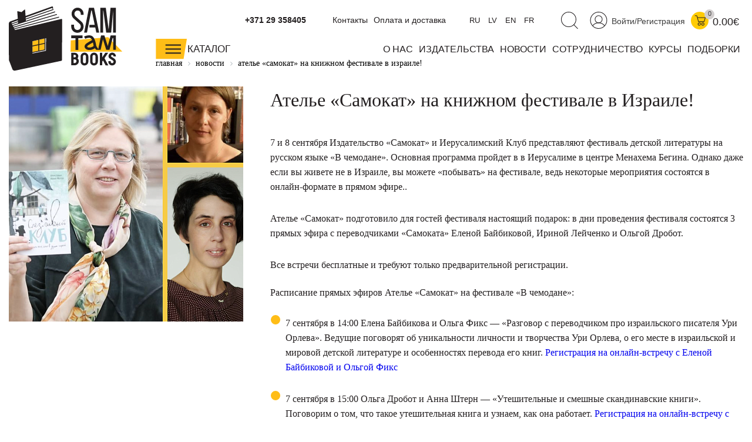

--- FILE ---
content_type: text/html; charset=UTF-8
request_url: https://samtambooks.com/news/atele-samokat-na-knizhnom-festivale-v-izraile/
body_size: 31250
content:
<!DOCTYPE html>
<html>
<head>
    <meta http-equiv="Content-Type" content="text/html;charset=UTF-8">
    
    <meta charset="utf-8">
    <title>
        Ателье «Самокат» на книжном фестивале в Израиле!    </title>
    <meta name="viewport" content="width=device-width, initial-scale=1.0">
    <meta content="ie=edge" http-equiv="x-ua-compatible">
    <meta name="google-site-verification" content="7_W93Y4oDfMFuvPd9TS5zdRCd0S-WiwSU0HceEcdr6Y"/>
    <meta name="yandex-verification" content="aebcd4a7cc13d2c4"/>
      
    <meta http-equiv="Content-Type" content="text/html; charset=UTF-8" />
<meta name="keywords" content="Ателье «Самокат» на книжном фестивале в Израиле!" />
<meta name="description" content="Ателье «Самокат» на книжном фестивале в Израиле!. Новости детского книжного издательства Самокат." />
<script type="text/javascript" data-skip-moving="true">(function(w, d, n) {var cl = "bx-core";var ht = d.documentElement;var htc = ht ? ht.className : undefined;if (htc === undefined || htc.indexOf(cl) !== -1){return;}var ua = n.userAgent;if (/(iPad;)|(iPhone;)/i.test(ua)){cl += " bx-ios";}else if (/Windows/i.test(ua)){cl += ' bx-win';}else if (/Macintosh/i.test(ua)){cl += " bx-mac";}else if (/Linux/i.test(ua) && !/Android/i.test(ua)){cl += " bx-linux";}else if (/Android/i.test(ua)){cl += " bx-android";}cl += (/(ipad|iphone|android|mobile|touch)/i.test(ua) ? " bx-touch" : " bx-no-touch");cl += w.devicePixelRatio && w.devicePixelRatio >= 2? " bx-retina": " bx-no-retina";var ieVersion = -1;if (/AppleWebKit/.test(ua)){cl += " bx-chrome";}else if (/Opera/.test(ua)){cl += " bx-opera";}else if (/Firefox/.test(ua)){cl += " bx-firefox";}ht.className = htc ? htc + " " + cl : cl;})(window, document, navigator);</script>


<link href="/bitrix/js/ui/design-tokens/dist/ui.design-tokens.css?168215759324720" type="text/css"  rel="stylesheet" />
<link href="/bitrix/cache/css/s1/samokat/page_e2fe1cc642d812cce8b9413973357331/page_e2fe1cc642d812cce8b9413973357331_v1.css?17576693685783" type="text/css"  rel="stylesheet" />
<link href="/bitrix/cache/css/s1/samokat/template_c699623bd0d6401ed17f4cd0b48263d7/template_c699623bd0d6401ed17f4cd0b48263d7_v1.css?1761137160247735" type="text/css"  data-template-style="true" rel="stylesheet" />
<link href="/bitrix/panel/main/popup.css?168215755922696" type="text/css"  data-template-style="true"  rel="stylesheet" />







<link rel="amphtml" href="https://samtambooks.com/amp/news/19439/" />
<!-- dev2fun module opengraph -->
<meta property="og:title" content="Ателье &laquo;Самокат&raquo; на книжном фестивале в Израиле!"/>
<meta property="og:description" content="7 и 8 сентября Издательство &laquo;Самокат&raquo; и Иерусалимский Клуб представляют фестиваль детской литературы на русском языке &laquo;В чемодане&raquo;. Основная программа пройдет в..."/>
<meta property="og:url" content="https://samtambooks.com/news/atele-samokat-na-knizhnom-festivale-v-izraile/"/>
<meta property="og:type" content="website"/>
<meta property="og:image" content="https://samtambooks.com/upload/resize_cache/iblock/4f6/1024_1024_1/hlwnlnketw8nqgow9uo6aw4ijsrwujeo.png"/>
<meta property="og:image:type" content="image/png"/>
<meta property="og:image:width" content="1020"/>
<meta property="og:image:height" content="1024"/>
<!-- /dev2fun module opengraph -->



                                                                                    
            
            
    <link href="/bitrix/css/main/bootstrap.css" type="text/css" rel="stylesheet"/>
            
    <link rel="icon" href="/bitrix/templates/samokat/favicon.svg" type="image/x-icon"/>
    <!--[if lt IE 9]>
    <![endif]-->
    <!-- Google tag (gtag.js) -->
        </head>
<body>



            <div id="panel">
            </div>
    <header class="header">
        <div class="container">
            <div class="head_logo_left">
                <a href="/">
                    <svg width="194" height="111" viewBox="0 0 194 111" fill="none" xmlns="http://www.w3.org/2000/svg">
                        <path d="M169.137 53.1933L105.466 58.8396L105.071 77.9328L193.167 77.7353L169.137 53.1933Z"
                              fill="#FFBD17"/>
                        <path d="M73.4644 3.60672L3.50092 28.9925L4.64094 91.263L77.0011 82.6185L87.5935 22.6909L73.4644 3.60672Z"
                              fill="white"/>
                        <path d="M40.251 60.2758V78.8843L60.8343 74.5935V55.5631L40.251 60.2758Z" fill="#FFBD17"/>
                        <path d="M89.281 22.287L11.3913 40.8236C10.7539 40.9672 9.99991 41.0301 9.61392 39.7285C9.61392 39.7285 9.61392 39.7285 9.61392 39.7105L85.1608 19.9261C85.5378 19.8274 85.7622 19.4414 85.6545 19.0644C85.5558 18.6874 85.1698 18.463 84.7927 18.5707L9.01249 38.4269L8.30334 36.9188L81.5702 15.3301C81.9382 15.2224 82.1536 14.8274 82.0459 14.4594C81.9382 14.0914 81.5522 13.8759 81.1752 13.9836L7.65702 35.6531L6.84913 34.0732L78.4732 10.8957C78.8413 10.779 79.0477 10.384 78.9221 10.016C78.8054 9.64795 78.4104 9.45047 78.0424 9.56716L29.0931 25.4018L28.9225 23.1038L75.6725 6.96396C76.0406 6.83829 76.2291 6.44332 76.1034 6.07528C75.9957 5.77905 75.7174 5.59952 75.4122 5.60849L75.2237 2.12558C75.2237 2.12558 75.2237 2.04479 75.2237 2.00889C75.2147 1.91014 75.1968 1.8114 75.1609 1.72164C74.9365 1.09328 74.1196 0.752166 73.5002 0.976581L68.2758 2.86166L28.4917 17.1344L27.7376 6.73057C27.7017 6.25481 27.1452 6.01244 26.7771 6.32662L21.8759 10.411C21.7323 10.5277 21.5438 10.5725 21.3643 10.5277L15.1525 9.07345C14.7665 8.98369 14.4074 9.28889 14.4343 9.68386L15.2692 21.883L2.5673 26.4431C1.58886 26.8112 0.816871 27.5383 0.394972 28.4988C0.197487 28.9476 0.0897683 29.4234 0.0718152 29.9081C0.0179557 30.0158 2.55289e-06 30.1415 0.00897913 30.2672L0.143628 90.6975C0.143628 91.9273 0.314183 92.6633 0.511667 93.2109L1.06822 94.5305L6.16691 107.771C6.75936 109.261 8.20459 110.213 9.76652 110.213C9.98196 110.213 10.2064 110.195 10.4218 110.159C10.4308 110.159 10.4487 110.159 10.4577 110.159L12.3338 109.764C12.4774 109.764 12.6211 109.746 12.7647 109.728L88.6796 93.6238C88.904 93.5879 89.1105 93.5341 89.29 93.4802H89.3439C89.5503 93.4264 89.7388 93.3276 89.8914 93.193C90.3223 92.8967 90.5378 92.4299 90.5647 91.658L90.7173 23.2654C90.6904 22.4396 89.9094 22.1344 89.2721 22.287H89.281ZM73.4643 3.60672L74.9993 5.70724L28.8148 21.6586L28.6712 19.7466L73.4643 3.60672V3.60672ZM4.65885 29.5939C4.62294 29.3246 4.65885 29.0553 4.76656 28.804C4.91019 28.4718 5.17051 28.2295 5.46674 28.1128L15.4397 24.5221L15.5564 26.2367L4.78452 29.953L4.64987 29.5939H4.65885ZM5.4039 31.2276L15.6641 27.6819L15.7988 29.6927L6.21179 32.7985L5.41288 31.2187L5.4039 31.2276ZM51.6692 65.0693V57.5739L60.7894 55.4913V63.1125L51.6782 65.0693H51.6692ZM60.7804 64.5756V74.2793L51.6692 76.1823V66.5415L60.7804 64.5846V64.5756ZM50.2329 76.4786L40.2061 78.5701L40.1702 69.0011L50.224 66.8467V76.4786H50.2329ZM50.2329 57.906V65.3745L40.1792 67.5379L40.1522 60.204L50.2329 57.906V57.906ZM63.3298 76.317L40.224 81.0566V80.0333L62.2167 75.4463V55.1682L63.4016 54.8989L63.3298 76.317Z"
                              fill="#231F20"/>
                        <path d="M142.871 52.2328C137.71 47.556 128.482 51.9905 128.096 52.179L130.089 55.9671C131.857 55.1053 137.458 53.1395 139.864 55.3297C140.546 55.9491 141.166 56.9365 141.713 58.1304C138.948 59.6834 134.343 62.3315 132.108 63.9652C128.419 66.6582 128.401 70.0244 130.008 72.1608C131.39 73.992 133.984 75.1141 137.144 75.1141C139.99 75.1141 143.275 74.1895 146.543 72.08L148.984 74.8538H153.078L148.832 68.1303C148.473 65.3566 146.982 55.9671 142.88 52.2418L142.871 52.2328ZM144.388 68.3548C139.191 71.8825 134.64 71.0836 133.554 69.6564C132.925 68.8305 134.182 67.7623 134.756 67.3494C136.615 65.9939 140.465 63.7587 143.158 62.2327C143.76 64.3781 144.191 66.6133 144.424 68.4176L144.388 68.3548V68.3548Z"
                              fill="#231F20"/>
                        <path d="M173.311 50.3298L168.454 68.4176L162.674 50.3298H156.982L152.009 74.8449H156.273L160.169 56.9097L165.896 74.8449H171.282L176.704 54.6386H177.844V74.8718H182.251V50.3298H173.311Z"
                              fill="#231F20"/>
                        <path d="M125.555 50.3298H106.274V55.0515H113.608V74.8897H118.365V55.0515H125.555V50.3298Z"
                              fill="#231F20"/>
                        <path d="M174.235 45.4824H165.797C165.797 45.4824 165.77 45.4735 165.77 45.4555L160.923 8.05012H160.429V45.4465C160.429 45.4465 160.42 45.4735 160.402 45.4735H155.699C155.699 45.4735 155.672 45.4645 155.672 45.4465V3.32844C155.672 3.32844 155.681 3.30151 155.699 3.30151H165.07C165.07 3.30151 165.097 3.31049 165.097 3.32844L169.837 39.9349C169.846 40.0067 169.945 40.0067 169.954 39.9349L173.113 3.32844C173.113 3.32844 173.122 3.30151 173.14 3.30151H182.234C182.234 3.30151 182.26 3.31049 182.26 3.32844V45.4465C182.26 45.4465 182.251 45.4735 182.234 45.4735H177.53C177.53 45.4735 177.503 45.4645 177.503 45.4465V8.65155C177.503 8.65155 177.458 8.61565 177.449 8.65155L174.244 45.4555C174.244 45.4555 174.235 45.4824 174.217 45.4824H174.235Z"
                              fill="#231F20"/>
                        <path d="M145.026 3.30151H136.435L128.186 45.5004H133.024L140.421 7.69106H141.085L146.211 32.242H137.243V36.856H147.171L148.975 45.5004H153.832L145.026 3.30151Z"
                              fill="#231F20"/>
                        <path d="M111.947 101.083H106.319V79.8448C106.319 79.8448 110.349 79.8268 112.36 79.8358C115.627 79.8538 118.284 82.439 118.284 85.5988C118.284 86.9632 117.791 88.211 116.974 89.1984C118.329 90.4192 119.182 92.1607 119.182 94.0906C119.182 97.9416 115.933 101.074 111.938 101.074L111.947 101.083ZM110.358 97.3491H111.947C113.715 97.3491 115.161 95.8411 115.161 93.9829C115.161 92.3133 113.859 90.9578 112.261 90.9578H110.358V97.3491V97.3491ZM110.358 87.5288H112.333C113.392 87.5288 114.254 86.5862 114.254 85.4282C114.254 84.2703 113.392 83.3367 112.342 83.3277C111.651 83.3277 110.959 83.3277 110.358 83.3277V87.5288V87.5288Z"
                              fill="#231F20"/>
                        <path d="M145.035 101.398C141.399 101.398 138.437 98.4353 138.437 94.7997V86.1643C138.437 82.5288 141.399 79.5665 145.035 79.5665C148.67 79.5665 151.632 82.5288 151.632 86.1643V94.7997C151.632 98.4353 148.67 101.398 145.035 101.398ZM145.035 83.3277C143.616 83.3277 142.467 84.5216 142.467 85.9937V94.9703C142.467 96.4425 143.616 97.6363 145.035 97.6363C146.453 97.6363 147.602 96.4425 147.602 94.9703V85.9937C147.602 84.5216 146.453 83.3277 145.035 83.3277Z"
                              fill="#231F20"/>
                        <path d="M128.796 101.398C125.16 101.398 122.198 98.4353 122.198 94.7997V86.1643C122.198 82.5288 125.16 79.5665 128.796 79.5665C132.431 79.5665 135.394 82.5288 135.394 86.1643V94.7997C135.394 98.4353 132.431 101.398 128.796 101.398ZM128.796 83.3277C127.378 83.3277 126.229 84.5216 126.229 85.9937V94.9703C126.229 96.4425 127.378 97.6363 128.796 97.6363C130.214 97.6363 131.363 96.4425 131.363 94.9703V85.9937C131.363 84.5216 130.214 83.3277 128.796 83.3277Z"
                              fill="#231F20"/>
                        <path d="M175.824 101.317C172.278 101.317 169.397 98.4981 169.397 95.0331V93.956H173.436V95.0331C173.436 96.2809 174.514 97.4478 175.833 97.4478C177.153 97.4478 178.23 96.2809 178.23 95.0331C178.23 94.1445 177.763 93.3096 176.991 92.8159L171.866 89.5395C170.528 88.6867 169.738 87.2415 169.738 85.6796C169.738 82.3044 172.548 79.5575 176.004 79.5575C179.46 79.5575 182.269 82.3044 182.269 85.6796V86.1194H178.23V85.6796C178.23 84.5126 177.234 83.4623 176.004 83.4623C174.11 83.4623 173.338 85.6436 174.783 86.5593L179.172 89.4497C181.111 90.6885 182.269 92.78 182.269 95.0421C182.269 98.5071 179.388 101.326 175.842 101.326L175.824 101.317Z"
                              fill="#231F20"/>
                        <path d="M117.073 45.7428H116.471C110.87 45.7428 106.31 41.1109 106.31 35.4287V31.9278H111.094V35.4287C111.094 38.4807 113.509 40.9583 116.471 40.9583H117.073C120.035 40.9583 122.45 38.4807 122.45 35.4287V34.7465C122.45 33.1486 121.776 31.6226 120.6 30.5724L110.358 21.4073C108.168 19.4504 106.911 16.6317 106.911 13.6695V13.4181C106.911 7.72697 111.471 3.10403 117.073 3.10403C122.674 3.10403 127.234 7.73595 127.234 13.4181V15.2134H122.45V13.4181C122.45 10.3661 120.035 7.88855 117.073 7.88855C114.11 7.88855 111.696 10.3661 111.696 13.4181V13.6695C111.696 15.2673 112.369 16.7933 113.545 17.8436L123.787 27.0087C125.977 28.9656 127.234 31.7842 127.234 34.7465V35.4287C127.234 41.1198 122.674 45.7428 117.073 45.7428Z"
                              fill="#231F20"/>
                        <path d="M162.88 89.0458L169.047 79.8178H164.2L159.038 87.5467V79.8178H154.999V101.119H159.038V94.7997L160.34 92.8608L164.738 101.128H169.307L162.88 89.0458Z"
                              fill="#231F20"/>
                    </svg>

                </a>
            </div>
            <div class="head-right">
                <div class="statbar">
                                        <div id="cart-bid" class="bar-cart">
                        <div id="bx_basketFKauiI" class="icons_right">
		<a href="/personal/">
        <svg width="30" height="29" viewBox="0 0 30 29" fill="none" xmlns="http://www.w3.org/2000/svg">
            <path d="M14.9417 28.4414C22.6359 28.4414 28.8733 22.2039 28.8733 14.5097C28.8733 6.81547 22.6359 0.578064 14.9417 0.578064C7.24744 0.578064 1.01001 6.81547 1.01001 14.5097C1.01001 22.2039 7.24744 28.4414 14.9417 28.4414Z" stroke="#231F20" stroke-width="1.04128" stroke-miterlimit="10"/>
            <path d="M14.9417 18.8634C18.3079 18.8634 21.0368 16.1345 21.0368 12.7683C21.0368 9.40205 18.3079 6.67319 14.9417 6.67319C11.5755 6.67319 8.84656 9.40205 8.84656 12.7683C8.84656 16.1345 11.5755 18.8634 14.9417 18.8634Z" stroke="#231F20" stroke-width="1.04128" stroke-miterlimit="10"/>
            <path d="M4.48401 24.0967C6.8628 20.919 10.6599 18.8633 14.9417 18.8633C19.2236 18.8633 22.886 20.8472 25.2738 23.9351" stroke="#231F20" stroke-width="1.04128" stroke-miterlimit="10"/>
        </svg>

    </a>
<a href="/auth/" class="bar-enter">Войти/Регистрация</a>
	<a class="header-cart" href="/personal/cart/">
        <svg width="19" height="18" viewBox="0 0 19 18" fill="none" xmlns="http://www.w3.org/2000/svg">
            <path d="M8.26092 17.0338C9.39126 17.0338 10.3075 16.1175 10.3075 14.9872C10.3075 13.8568 9.39126 12.9405 8.26092 12.9405C7.13058 12.9405 6.21423 13.8568 6.21423 14.9872C6.21423 16.1175 7.13058 17.0338 8.26092 17.0338Z" stroke="#231F20" stroke-width="1.04128" stroke-miterlimit="10"/>
            <path d="M14.4098 17.0338C15.5402 17.0338 16.4565 16.1175 16.4565 14.9872C16.4565 13.8568 15.5402 12.9405 14.4098 12.9405C13.2795 12.9405 12.3632 13.8568 12.3632 14.9872C12.3632 16.1175 13.2795 17.0338 14.4098 17.0338Z" stroke="#231F20" stroke-width="1.04128" stroke-miterlimit="10"/>
            <path d="M0.756592 0.651581H3.27895C3.80857 0.651581 4.26638 1.00167 4.40103 1.51333L6.81578 10.5527C6.86964 10.7502 7.04916 10.8849 7.25562 10.8849H16.1245C16.322 10.8849 16.5015 10.7502 16.5553 10.5617L18.4494 4.25119C18.4763 4.15245 18.4045 4.06268 18.3057 4.06268H4.84985" stroke="#231F20" stroke-width="1.04128" stroke-miterlimit="10"/>
        </svg>

		<span class='header-cart-label'>
										0
					</span>
		
	</a>
	<a href='/personal/cart/'>
	    		<div class="sum_title">
            			0.00€		</div>
		</a>
	
	

</div>
                    </div>
                    <div class="bar-search">
                        <a href='javascript:void(0)' class='search-header-link js-search'>
                            <svg width="30" height="30" viewBox="0 0 30 30" fill="none"
                                 xmlns="http://www.w3.org/2000/svg">
                                <path d="M13.9421 25.515C20.8283 25.515 26.4106 19.9327 26.4106 13.0465C26.4106 6.16039 20.8283 0.578064 13.9421 0.578064C7.05597 0.578064 1.47363 6.16039 1.47363 13.0465C1.47363 19.9327 7.05597 25.515 13.9421 25.515Z"
                                      stroke="#231F20" stroke-width="1.04128" stroke-miterlimit="10"/>
                                <path d="M22.5237 21.9782L29.4177 28.8722" stroke="#231F20" stroke-width="1.04128"
                                      stroke-miterlimit="10"/>
                            </svg>

                        </a>
                    </div>
                    <div class="bar-lang">
                        <a href='javascript:void(0)' class='lang-link' data-google-lang="ru">
                            RU
                        </a>
                        <a href='javascript:void(0)' class='lang-link' data-google-lang="lv">
                            LV
                        </a>
                        <a href='javascript:void(0)' class='lang-link' data-google-lang="en">
                            EN
                        </a>
                        <a href='javascript:void(0)' class='lang-link' data-google-lang="fr">
                            FR
                        </a>
                    </div>
                    
                    
	<ul class="head-menu-top">
									<li>
					<a href="/contacts/">
						Контакты					</a>
				</li>
						
									<li>
					<a href="/pay-delivery/">
						Оплата и доставка					</a>
				</li>
						
			</ul>
                    <div class="topphones">
                                                <a href="tel:+37129358405">+371 29 358405</a>
                                            </div>
                    <div style='clear:both!important;'></div>
                </div>

                

                <div class="header_wrapper">
                    <a href="/catalog/" style="color:#231F20">
                        <div class="head_catalog js-mainGoodsCatalogButton">
                            <svg width="54" height="35" viewBox="0 0 54 35" fill="none"
                                 xmlns="http://www.w3.org/2000/svg"
                                 style="float: left;">
                                <path d="M53.0449 0.0119629H0.388306V34.3115H47.5L53.0449 0.0119629Z" fill="#FFBD17"/>
                                <path d="M42.9732 10.6223H16.6719" stroke="#231F20" stroke-width="2.08257"
                                      stroke-miterlimit="10"/>
                                <path d="M42.9732 17.4714H16.6719" stroke="#231F20" stroke-width="2.08257"
                                      stroke-miterlimit="10"/>
                                <path d="M42.9732 24.3205H16.6719" stroke="#231F20" stroke-width="2.08257"
                                      stroke-miterlimit="10"/>
                            </svg>

                            <div class="head_cat_name">Каталог</div>

                        </div>
                    </a>
                    
	<ul class="head-menu-main">
									<li>
					<a href="/about/">
						О нас					</a>
				</li>
						
									<li>
					<a href="/publishers/">
						издательства					</a>
				</li>
						
									<li>
					<a href="/news/" class="selected">
						новости					</a>
				</li>
						
									<li>
					<a href="/sotrudnichetstvo/">
						сотрудничество					</a>
				</li>
						
									<li>
					<a href="/online-atelier/">
						курсы					</a>
				</li>
						
									<li>
					<a href="/tematicheskie-podborki/">
						подборки					</a>
				</li>
						
			</ul>
                </div>
            </div>
            <div class="main-catalog-sub">
                <div class="main-catalog-sub__col">
                    <div class="main-catalog-sub__label"><a href="/catalog/knigi-malyshy-doshkolniki/">малышам и
                            дошкольникам</a></div>
                    <a href="/catalog/knigi-malyshy-doshkolniki/vimmelbukhi/">Виммельбухи</a>
<a href="/catalog/knigi-malyshy-doshkolniki/detskiy-detektiv-knigi/">Детский детектив</a>
<a href="/catalog/knigi-malyshy-doshkolniki/detskie-knigi-karton/">Книги из картона</a>
<a href="/catalog/knigi-malyshy-doshkolniki/knizhki-kartinki/">Книжки-картинки</a>
<a href="/catalog/knigi-malyshy-doshkolniki/novogodnie-knigi/">Новогодние книги</a>
<a href="/catalog/knigi-malyshy-doshkolniki/knigi-pervoe-chtenie/">Первое чтение</a>
<a href="/catalog/knigi-malyshy-doshkolniki/pervye-knigi/">Первые книги</a>
<a href="/catalog/knigi-malyshy-doshkolniki/knigi-stikhi-malyshi-poeziya/">Поэзия для малышей</a>
<a href="/catalog/knigi-malyshy-doshkolniki/razvivayuschie-knigi-deti/">Развивающие книги</a>
<a href="/catalog/knigi-malyshy-doshkolniki/knigi-semeynoe-chtenie-deti/">Семейное чтение</a>
<a href="/catalog/knigi-malyshy-doshkolniki/knigi-obuchenie-schetu/">Учимся считать</a>
<a href="/catalog/knigi-malyshy-doshkolniki/knigi-obuchenie-chteniyu-detey/">Учимся читать</a>
<a href="/catalog/knigi-malyshy-doshkolniki/knigi-noch-malysh-skazki/">Читаем на ночь</a>
                </div>
                <div class="main-catalog-sub__col">
                    <div class="main-catalog-sub__label"><a href="/catalog/knigi-shkolnik/">младшим школьникам</a></div>
                    <a href="/catalog/knigi-shkolnik/veselye-knigi-deti/">Веселые книги</a>
<a href="/catalog/knigi-shkolnik/detektivy-dlya-detey/">Детективы для детей</a>
<a href="/catalog/knigi-shkolnik/knigi-druzhba-deti/">Книги о дружбе</a>
<a href="/catalog/knigi-shkolnik/knigi-zhivotnye-deti/">Книги о животных</a>
<a href="/catalog/knigi-shkolnik/knigi-o-seme/">Книги о семье</a>
<a href="/catalog/knigi-shkolnik/komiksy-deti/">Комиксы</a>
<a href="/catalog/knigi-shkolnik/poznavatelnye-knigi-deti/">Познавательные книги</a>
<a href="/catalog/knigi-shkolnik/poeziya-stikhi-deti-knigi/">Поэзия для детей</a>
<a href="/catalog/knigi-shkolnik/knigi-samostoyatelnoe-chtenie/">Самостоятельное чтение</a>
<a href="/catalog/knigi-shkolnik/roald-dal-knigi-skazki/">Сказки Роальда Даля</a>
<a href="/catalog/knigi-shkolnik/knigi-detskaya-fantastika/">Фантастика для детей</a>
<a href="/catalog/knigi-shkolnik/knigi-shkola/">Школьные рассказы</a>
                </div>
                <div class="main-catalog-sub__col">
                    <div class="main-catalog-sub__label"><a href="/catalog/knigi-podrostki/">подросткам</a></div>
                    <a href="/catalog/knigi-podrostki/graficheskie-romany/">Графический роман </a>
<a href="/catalog/knigi-podrostki/detektiv-i-priklyucheniya/">Детектив и приключения</a>
<a href="/catalog/knigi-podrostki/antiutopii-podrostok-knigi/">Книги антиутопии</a>
<a href="/catalog/knigi-podrostki/knigi-lyubov-romany-podrostok/">Книги о любви</a>
<a href="/catalog/knigi-podrostki/knigi-psikhologiya-podrostok/">Книги о психологии для подростков</a>
<a href="/catalog/knigi-podrostki/knigi-otnosheniya-podrostok/">Книги про отношения</a>
<a href="/catalog/knigi-podrostki/knigi-podrostkovye-problemy/">Подростковые проблемы</a>
<a href="/catalog/knigi-podrostki/knigi-polovoe-sexualnoe-vospitanie/">Сексуальное воспитание</a>
<a href="/catalog/knigi-podrostki/smeshnye-knigi-podrostok/">Смешные книги</a>
<a href="/catalog/knigi-podrostki/fentezi-fantastika-podrostok/">Фантастика для подростков</a>
                    <a href="/news/gde-ya-sam-tam-books/">ГДЕ Я? × SAM TAM BOOKS</a>
                </div>
                <div class="main-catalog-sub__col">
                    <div class="main-catalog-sub__label"><a href="/catalog/knigi-vzroslye/">взрослым</a></div>
                    <a href="/catalog/knigi-vzroslye/knigi-detskaya-psikhologiya/">Детская психология</a>
<a href="/catalog/knigi-vzroslye/knigi-roditeli/">Книги для родителей </a>
<a href="/catalog/knigi-vzroslye/knigi-uchitel-vospitatel-pedagogika/">Книги для учителя</a>
<a href="/catalog/knigi-vzroslye/detskie-knigi-inostrannye-illyustratory/">Книги зарубежных иллюстраторов</a>
<a href="/catalog/knigi-vzroslye/knigi-o-voyne/">Книги о войне</a>
<a href="/catalog/knigi-vzroslye/knigi-vospitanie-detey/">Книги по воспитанию</a>
<a href="/catalog/knigi-vzroslye/detskie-knigi-russkie-illyustratory/">Книги русских иллюстраторов</a>
<a href="/catalog/knigi-vzroslye/knigi-psikhologiya-podrostkovyj-vozrast/">Психология подростков</a>
<a href="/catalog/knigi-vzroslye/sovremennyy-komiks/">Современный комикс</a>
                </div>
                <div class="main-catalog-sub__col">
                    <div class="main-catalog-sub__label"><a href="/catalog/nauchno-populyarnye-knigi/">научно-популярные
                            книги</a></div>
                    <a href="/catalog/nauchno-populyarnye-knigi/biologiya/">Биология</a>
<a href="/catalog/nauchno-populyarnye-knigi/geografiya/">География</a>
<a href="/catalog/nauchno-populyarnye-knigi/iskusstvo/">Искусство</a>
<a href="/catalog/nauchno-populyarnye-knigi/istoriya/">История</a>
<a href="/catalog/nauchno-populyarnye-knigi/literatura/">Литература</a>
<a href="/catalog/nauchno-populyarnye-knigi/matematika/">Математика</a>
<a href="/catalog/nauchno-populyarnye-knigi/politologiya/">Политология</a>
<a href="/catalog/nauchno-populyarnye-knigi/psikhologiya/">Психология</a>
<a href="/catalog/nauchno-populyarnye-knigi/fizika/">Физика</a>
<a href="/catalog/nauchno-populyarnye-knigi/khimiya/">Химия</a>
<a href="/catalog/nauchno-populyarnye-knigi/ekologiya/">Экология</a>
<a href="/catalog/nauchno-populyarnye-knigi/ekonomika/">Экономика</a>
                </div>
                <div class="main-catalog-sub__col">
                    <div class="main-catalog-sub__label"><a href="/catalog/ne-knizhki/">не книжки
                            </a></div>
                    <a href="/catalog/ne-knizhki/podarochnye-sertifikaty/">Подарочные сертификаты</a>
<a href="/catalog/ne-knizhki/kalendari/">Календари</a>
                </div>
            </div>
        </div>
    </header>
    <div class='header_search_panel js-descop' style='display:none;'>
        <div class="container">
            <div id="smart-title-search-head" class="bx-searchtitle theme-blue" style="max-width: 700px;
    margin: 0 auto;">
	<form action="/search/">
		<div class="bx-input-group">
			<input id="smart-title-search-input-head" class="input-search-new-main" placeholder="Поиск по книгам, авторам, событиям" type="text" name="q" value="" autocomplete="off" class="bx-form-control"/>
            <button class="" type="submit" id="search-new-button-main">Найти</button>
			<span class="bx-input-group-btn">
				<span class="bx-searchtitle-preloader view" id="smart-title-search-head_preloader_item"></span>

			</span>
		</div>
	</form>

	</div>


	<style>
		.bx-searchtitle .bx-input-group .bx-form-control, .bx_smart_searche .bx_item_block.all_result .all_result_button, .bx-searchtitle .bx-input-group-btn button, .bx_smart_searche .bx_item_block_hrline {
			border-color: #fece17 !important;
		}
		.bx_smart_searche .bx_item_block.all_result .all_result_button, .bx-searchtitle .bx-input-group-btn button {
			background-color: #fece17  !important;
		}
		.bx_smart_searche .bx_item_block_href_category_name, .bx_smart_searche .bx_item_block_item_name b, .bx_smart_searche .bx_item_block_item_simple_name b {
			color: #fece17  !important;
		}
	</style>

        </div>
    </div>
        <div class='header-mobile'>
        <div class='container'>
            <div class="header_wrapper-mobile header-mobile-fixed">
                <div class="header-panel-sticky">
                    <div class="left">
                        <div class="head_menu-gamburger">
                            <span></span>

                        </div>


                    </div>
                    <div class="right">
                        <a href='/' class='ya-mobil-logo'><img src='/bitrix/templates/samokat/images/logo.png'></a>
                        <div>
                            <a href='javascript:void(0)' class='search-header-link js-search-mobil'>
                                <img src='/bitrix/templates/samokat/img/Group_8.svg'>
                            </a>
                        </div>
                                            </div>
                    <div id="bx_basketT0kNhm" class="icons_right">
	<!--'start_frame_cache_bx_basketT0kNhm'-->
	<a class="header-cart" href="/personal/cart/">
		<svg class="icons_social icon_cart">
			<use xlink:href="#cart"></use>
		</svg>
		<span class='header-cart-label'>
										0
					</span>
	</a>
	<a href='/personal/cart/'>
			<div class="sum_title">
			0.00		</div>
		</a>
	

<!--'end_frame_cache_bx_basketT0kNhm'--></div>
                </div>

            </div>
        </div>
        
        <div class="header_menu-mobile">
            <div class="header_wrapper-mobile header-mobile-fixed">
                <div class="left">
                    <div class="head_menu-gamburger">

                    </div>
                                    </div>
                <div class='right'>
                    <div id="bx_basketpCwjw4" class="icons_right">
	<!--'start_frame_cache_bx_basketpCwjw4'-->
	<a class="header-cart" href="/personal/cart/">
		<svg class="icons_social icon_cart">
			<use xlink:href="#cart"></use>
		</svg>
		<span class='header-cart-label'>
										0
					</span>
	</a>
	<a href='/personal/cart/'>
			<div class="sum_title">
			0.00		</div>
		</a>
	

<!--'end_frame_cache_bx_basketpCwjw4'--></div>
                </div>
            </div>
            <div style="display: flex;" class='mobil_auth_link'>
                <a href="" class='mobil_auth_link_personal'>
                    <svg class="icons_social" style="width:25px;height:25px;">
                        <use xlink:href="#user"></use>
                    </svg>
                </a>
                                    <a href="/auth/" style="color: #231f20;">Войти/Регистрация</a>
                            </div>
            <div class="container">
                <div class="mobile-menu-nav">
                    <div class="ya_mobil_separet_element">
                        <a href='/catalog/'>каталог изданий</a>
                    </div>
                    <div class="mobile-menu-nav__elem">
                        <div class="mobile-menu-nav__control js-mobileMenuNavToggle">малышам и дошкольникам</div>
                        <div class="mobile-menu-nav__sub">
                            <a href="/catalog/knigi-malyshy-doshkolniki/vimmelbukhi/">Виммельбухи</a>
<a href="/catalog/knigi-malyshy-doshkolniki/detskiy-detektiv-knigi/">Детский детектив</a>
<a href="/catalog/knigi-malyshy-doshkolniki/detskie-knigi-karton/">Книги из картона</a>
<a href="/catalog/knigi-malyshy-doshkolniki/knizhki-kartinki/">Книжки-картинки</a>
<a href="/catalog/knigi-malyshy-doshkolniki/novogodnie-knigi/">Новогодние книги</a>
<a href="/catalog/knigi-malyshy-doshkolniki/knigi-pervoe-chtenie/">Первое чтение</a>
<a href="/catalog/knigi-malyshy-doshkolniki/pervye-knigi/">Первые книги</a>
<a href="/catalog/knigi-malyshy-doshkolniki/knigi-stikhi-malyshi-poeziya/">Поэзия для малышей</a>
<a href="/catalog/knigi-malyshy-doshkolniki/razvivayuschie-knigi-deti/">Развивающие книги</a>
<a href="/catalog/knigi-malyshy-doshkolniki/knigi-semeynoe-chtenie-deti/">Семейное чтение</a>
<a href="/catalog/knigi-malyshy-doshkolniki/knigi-obuchenie-schetu/">Учимся считать</a>
<a href="/catalog/knigi-malyshy-doshkolniki/knigi-obuchenie-chteniyu-detey/">Учимся читать</a>
<a href="/catalog/knigi-malyshy-doshkolniki/knigi-noch-malysh-skazki/">Читаем на ночь</a>
                        </div>
                    </div>
                    <div class="mobile-menu-nav__elem">
                        <div class="mobile-menu-nav__control js-mobileMenuNavToggle">младшим школьникам</div>
                        <div class="mobile-menu-nav__sub">
                            <a href="/catalog/knigi-shkolnik/veselye-knigi-deti/">Веселые книги</a>
<a href="/catalog/knigi-shkolnik/detektivy-dlya-detey/">Детективы для детей</a>
<a href="/catalog/knigi-shkolnik/knigi-druzhba-deti/">Книги о дружбе</a>
<a href="/catalog/knigi-shkolnik/knigi-zhivotnye-deti/">Книги о животных</a>
<a href="/catalog/knigi-shkolnik/knigi-o-seme/">Книги о семье</a>
<a href="/catalog/knigi-shkolnik/komiksy-deti/">Комиксы</a>
<a href="/catalog/knigi-shkolnik/poznavatelnye-knigi-deti/">Познавательные книги</a>
<a href="/catalog/knigi-shkolnik/poeziya-stikhi-deti-knigi/">Поэзия для детей</a>
<a href="/catalog/knigi-shkolnik/knigi-samostoyatelnoe-chtenie/">Самостоятельное чтение</a>
<a href="/catalog/knigi-shkolnik/roald-dal-knigi-skazki/">Сказки Роальда Даля</a>
<a href="/catalog/knigi-shkolnik/knigi-detskaya-fantastika/">Фантастика для детей</a>
<a href="/catalog/knigi-shkolnik/knigi-shkola/">Школьные рассказы</a>
                        </div>
                    </div>
                    <div class="mobile-menu-nav__elem">
                        <div class="mobile-menu-nav__control js-mobileMenuNavToggle">подросткам</div>
                        <div class="mobile-menu-nav__sub">
                            <a href="/catalog/knigi-podrostki/graficheskie-romany/">Графический роман </a>
<a href="/catalog/knigi-podrostki/detektiv-i-priklyucheniya/">Детектив и приключения</a>
<a href="/catalog/knigi-podrostki/antiutopii-podrostok-knigi/">Книги антиутопии</a>
<a href="/catalog/knigi-podrostki/knigi-lyubov-romany-podrostok/">Книги о любви</a>
<a href="/catalog/knigi-podrostki/knigi-psikhologiya-podrostok/">Книги о психологии для подростков</a>
<a href="/catalog/knigi-podrostki/knigi-otnosheniya-podrostok/">Книги про отношения</a>
<a href="/catalog/knigi-podrostki/knigi-podrostkovye-problemy/">Подростковые проблемы</a>
<a href="/catalog/knigi-podrostki/knigi-polovoe-sexualnoe-vospitanie/">Сексуальное воспитание</a>
<a href="/catalog/knigi-podrostki/smeshnye-knigi-podrostok/">Смешные книги</a>
<a href="/catalog/knigi-podrostki/fentezi-fantastika-podrostok/">Фантастика для подростков</a>
                        </div>
                    </div>
                    <div class="mobile-menu-nav__elem">
                        <div class="mobile-menu-nav__control js-mobileMenuNavToggle">взрослым</div>
                        <div class="mobile-menu-nav__sub">
                            <a href="/catalog/knigi-vzroslye/knigi-detskaya-psikhologiya/">Детская психология</a>
<a href="/catalog/knigi-vzroslye/knigi-roditeli/">Книги для родителей </a>
<a href="/catalog/knigi-vzroslye/knigi-uchitel-vospitatel-pedagogika/">Книги для учителя</a>
<a href="/catalog/knigi-vzroslye/detskie-knigi-inostrannye-illyustratory/">Книги зарубежных иллюстраторов</a>
<a href="/catalog/knigi-vzroslye/knigi-o-voyne/">Книги о войне</a>
<a href="/catalog/knigi-vzroslye/knigi-vospitanie-detey/">Книги по воспитанию</a>
<a href="/catalog/knigi-vzroslye/detskie-knigi-russkie-illyustratory/">Книги русских иллюстраторов</a>
<a href="/catalog/knigi-vzroslye/knigi-psikhologiya-podrostkovyj-vozrast/">Психология подростков</a>
<a href="/catalog/knigi-vzroslye/sovremennyy-komiks/">Современный комикс</a>
                        </div>
                    </div>
                    <div class="mobile-menu-nav__elem">
                        <div class="mobile-menu-nav__control js-mobileMenuNavToggle">научно-популярные книги</div>
                        <div class="mobile-menu-nav__sub">
                            <a href="/catalog/nauchno-populyarnye-knigi/biologiya/">Биология</a>
<a href="/catalog/nauchno-populyarnye-knigi/geografiya/">География</a>
<a href="/catalog/nauchno-populyarnye-knigi/iskusstvo/">Искусство</a>
<a href="/catalog/nauchno-populyarnye-knigi/istoriya/">История</a>
<a href="/catalog/nauchno-populyarnye-knigi/literatura/">Литература</a>
<a href="/catalog/nauchno-populyarnye-knigi/matematika/">Математика</a>
<a href="/catalog/nauchno-populyarnye-knigi/politologiya/">Политология</a>
<a href="/catalog/nauchno-populyarnye-knigi/psikhologiya/">Психология</a>
<a href="/catalog/nauchno-populyarnye-knigi/fizika/">Физика</a>
<a href="/catalog/nauchno-populyarnye-knigi/khimiya/">Химия</a>
<a href="/catalog/nauchno-populyarnye-knigi/ekologiya/">Экология</a>
<a href="/catalog/nauchno-populyarnye-knigi/ekonomika/">Экономика</a>
                        </div>
                    </div>
                    <div class="mobile-menu-nav__elem">
                        <div class="mobile-menu-nav__control js-mobileMenuNavToggle">не книжки</div>
                        <div class="mobile-menu-nav__sub">
                            <a href="/catalog/ne-knizhki/podarochnye-sertifikaty/">Подарочные сертификаты</a>
<a href="/catalog/ne-knizhki/kalendari/">Календари</a>
                        </div>
                    </div>
                    <div class="mobile-menu-nav__elem">
                        <div class="mobile-menu-nav__control ya_mobil_nav_link"><a href="/catalog/sale/">акции</a></div>
                    </div>
                    <div class="mobile-menu-nav__elem">
                        <div class="mobile-menu-nav__control ya_mobil_nav_link"><a href="/catalog/novinki/">новинки</a>
                        </div>
                    </div>
                    <div class="mobile-menu-nav__elem">
                        <div class="mobile-menu-nav__control ya_mobil_nav_link"><a href="/catalog/khity/">хиты</a></div>
                    </div>

                    <div class="ya_mobil_separet_element">
                        <a href='javascript:void(0);'>навигация</a>
                    </div>
                    <div class="mobile-menu-nav__elem">
                        <div class="mobile-menu-nav__control"><a href="/pay-delivery/">оплата и доставка</a></div>
                    </div>
                    <div class="mobile-menu-nav__elem">
                        <div class="mobile-menu-nav__control"><a href="/about/">о нас</a></div>
                    </div>
                    <div class="mobile-menu-nav__elem">
                        <div class="mobile-menu-nav__control"><a href="/publishers/">издательства</a></div>
                    </div>
                    <div class="mobile-menu-nav__elem">
                        <div class="mobile-menu-nav__control"><a href="/news/">новости</a></div>
                    </div>
                    <div class="mobile-menu-nav__elem">
                        <div class="mobile-menu-nav__control"><a href="/sotrudnichetstvo/">сотрудничество</a></div>
                    </div>
                    <div class="mobile-menu-nav__elem">
                        <div class="mobile-menu-nav__control"><a href="/online-atelier/">Онлайн-мастерские</a></div>
                    </div>
                    <div class="mobile-menu-nav__elem">
                        <div class="mobile-menu-nav__control"><a href="/tematicheskie-podborki/">Подборки книг</a></div>
                    </div>
                    <div class="mobile-menu-nav__elem">
                        <div class="mobile-menu-nav__control"><a href="/contacts/">контакты</a>
                        </div>
                    </div>
                </div>
                                <div class="head_menu-close">
                    <span></span>

                </div>
            </div>
        </div>


    </div>
    </div>
    <div class='header_search_panel header_search_panel-mobil' style='display:none;'>
        <div class='container'>
            <div id="smart-title-search-headmob" class="bx-searchtitle theme-blue" style="max-width: 700px;
    margin: 0 auto;">
	<form action="/search/">
		<div class="bx-input-group">
			<input id="smart-title-search-input-headmob" class="input-search-new-main" placeholder="Поиск по книгам, авторам, событиям" type="text" name="q" value="" autocomplete="off" class="bx-form-control"/>
            <button class="" type="submit" id="search-new-button-main">Найти</button>
			<span class="bx-input-group-btn">
				<span class="bx-searchtitle-preloader view" id="smart-title-search-headmob_preloader_item"></span>

			</span>
		</div>
	</form>

	</div>


	<style>
		.bx-searchtitle .bx-input-group .bx-form-control, .bx_smart_searche .bx_item_block.all_result .all_result_button, .bx-searchtitle .bx-input-group-btn button, .bx_smart_searche .bx_item_block_hrline {
			border-color: #fece17 !important;
		}
		.bx_smart_searche .bx_item_block.all_result .all_result_button, .bx-searchtitle .bx-input-group-btn button {
			background-color: #fece17  !important;
		}
		.bx_smart_searche .bx_item_block_href_category_name, .bx_smart_searche .bx_item_block_item_name b, .bx_smart_searche .bx_item_block_item_simple_name b {
			color: #fece17  !important;
		}
	</style>

        </div>
    </div>
        <div class="container">
        <link href="/bitrix/css/main/font-awesome.css?168211009928777" type="text/css" rel="stylesheet" />
<div class="bx-breadcrumb">
			<div class="bx-breadcrumb-item" id="bx_breadcrumb_0">
				
				<a href="/" title="Главная">
					<span>Главная</span>
				</a>
				<meta content="1" />
			</div>
			<div class="bx-breadcrumb-item" id="bx_breadcrumb_1">
				<i class="fa fa-angle-right"></i>
				<a href="/news/" title="Новости">
					<span>Новости</span>
				</a>
				<meta content="2" />
			</div>
			<div class="bx-breadcrumb-item">
				<i class="fa fa-angle-right"></i>
				<span>Ателье «Самокат» на книжном фестивале в Израиле!</span>
				<meta content="3" />
			</div><div style="clear:both"></div></div>            </div>
        <div class="container">
    <div class="detail-content__card" id="" data-idtovar="19439" itemscope
         itemtype="https://schema.org/Article">
        <div class="detail-content__wrap">
            <div class="detail-content__card_left" style="text-align: center;">
				<div class="fotorama" data-nav="thumbs" data-height="400" data-width="100%" style="margin-bottom:50px;">
                                        <div><img itemprop="image" src="/upload/resize_cache/iblock/4f6/400_400_0/hlwnlnketw8nqgow9uo6aw4ijsrwujeo.png" class="img-responsive" style="width: "
                              alt="Ателье «Самокат» на книжном фестивале в Израиле!"></div>

                </div>
                				            </div>
            <div class="detail-content__card_right">
                                    <h1 class="detail-content__title">
                        Ателье «Самокат» на книжном фестивале в Израиле!                    </h1>
                                <div class="news_date" itemprop="datePublished" style="    font-size: 18px;">
                                    </div>
                <div class="detail-content_text" style="    padding-top: 20px;">
                    <div itemprop="description" class="article-text"><p>
	 7 и 8 сентября Издательство «Самокат» и Иерусалимский Клуб представляют фестиваль детской литературы на русском языке «В чемодане». Основная программа пройдет в  в Иерусалиме в центре Менахема Бегина. Однако  даже если вы живете не в Израиле, вы можете «побывать» на фестивале, ведь некоторые мероприятия состоятся в онлайн-формате в прямом эфире..
</p>
<p>
	 Ателье «Самокат» подготовило для гостей фестиваля настоящий подарок: в дни проведения фестиваля состоятся 3 прямых эфира с переводчиками «Самоката» Еленой Байбиковой, Ириной Лейченко и Ольгой Дробот. 
</p>
<p>
	 Все встречи бесплатные и требуют только предварительной регистрации. 
</p>

Расписание прямых эфиров Ателье «Самокат» на фестивале «В чемодане»: 
<ul>
	<li>
	<p>
		 7 сентября в 14:00 Елена Байбикова и Ольга Фикс — «Разговор с переводчиком про израильского писателя Ури Орлева». Ведущие поговорят об уникальности личности и творчества Ури Орлева, о его месте в израильской и мировой детской литературе и особенностях перевода его книг. <a href="https://samokatbook.ru/meropriyatiya/onlayn-meropriyatiya/razgovor-s-perevodchitsey-elenoy-baybikovoy-pro-izrailskogo-pisatelya-uri-orleva/">Регистрация на онлайн-встречу с Еленой Байбиковой и Ольгой Фикс</a>
	</p>
 </li>
	<li>
	<p>
		 7 сентября в 15:00 Ольга Дробот и Анна Штерн — «Утешительные и смешные скандинавские книги». Поговорим о том, что такое утешительная книга и узнаем, как она работает. <a href="https://samokatbook.ru/meropriyatiya/onlayn-meropriyatiya/chto-takoe-uteshitelnye-knigi-i-est-li-oni-na-samom-dele/">Регистрация на онлайн-встречу с Ольгой Дробот и Анной Штерн</a>
	</p>
 </li>
	<li>
	<p>
		 8 сентября в 14:00 Ирина Лейченко — «Разговор с переводчиком о романе Анне Провост "Падение”». Роман вышел в 1994 году и сразу стал бестселлером, получил десятки литературных премий и до сих пор входит в школьную программу в Бельгии и Нидерландах. Поговорим о том, почему и это сильный текст и с какими сложностями столкнулась переводчица в своей работе. <a href="https://samokatbook.ru/meropriyatiya/onlayn-meropriyatiya/razgovor-o-romane-anne-provost-padenie-s-irinoy-levchenko-perevodchitsey-s-gollandskogo/">Регистрация на онлайн-встречу с Ириной Лейченко</a>
	</p>
 </li>
</ul></div>
                </div>
                            </div>
        </div>
                    <div class="izdatelstvo-subscribe_block mobile_only" style="text-align: left;">
                <div class="izdatelstvo-subscribe_title">
                                    </div>
                <div class="izdatelstvo-subscribe_text">
                    подпишитесь на рассылку, чтобы регулярно получать индивидуальные скидки на наши книги и мероприятия                </div>
                <div id="comp_8400f648fa9a4b8a27acb2ee85dc14ac"><div class="bx-subscribe"  id="sender-subscribe">
<!--'start_frame_cache_sender-subscribe'-->	
		
<form id="bx_subscribe_subform_sljzMT" role="form" method="post" action="/news/atele-samokat-na-knizhnom-festivale-v-izraile/"><input type="hidden" name="bxajaxid" id="bxajaxid_8400f648fa9a4b8a27acb2ee85dc14ac_8BACKi" value="8400f648fa9a4b8a27acb2ee85dc14ac" /><input type="hidden" name="AJAX_CALL" value="Y" />		<input type="hidden" name="sessid" id="sessid" value="7dd4543aa8dc15af812cea83012d41d9" />		<input type="hidden" name="sender_subscription" value="add">

		<div class="bx-input-group">
			<input class="bx-form-control" type="email" name="SENDER_SUBSCRIBE_EMAIL" value="" title="Введите ваш e-mail" placeholder="Введите ваш e-mail">
		</div>

		<div style="display: none;">
							<div class="bx-subscribe-desc">Выберите рассылку</div>
									<div class="bx_subscribe_checkbox_container">
				<input type="checkbox" name="SENDER_SUBSCRIBE_RUB_ID[]" id="SENDER_SUBSCRIBE_RUB_ID_2" value="2" checked>
				<label for="SENDER_SUBSCRIBE_RUB_ID_2">База email</label>
			</div>
						<div class="bx_subscribe_checkbox_container">
				<input type="checkbox" name="SENDER_SUBSCRIBE_RUB_ID[]" id="SENDER_SUBSCRIBE_RUB_ID_1" value="1" checked>
				<label for="SENDER_SUBSCRIBE_RUB_ID_1">Первая кампания</label>
			</div>
						<div class="bx_subscribe_checkbox_container">
				<input type="checkbox" name="SENDER_SUBSCRIBE_RUB_ID[]" id="SENDER_SUBSCRIBE_RUB_ID_4" value="4" checked>
				<label for="SENDER_SUBSCRIBE_RUB_ID_4">тест</label>
			</div>
					</div>

		
		<div class="bx_subscribe_submit_container">
			<button class="sender-btn btn-subscribe minbox-btn-sub" id="bx_subscribe_btn_sljzMT"><span>Подписаться</span></button>
		</div>
	</form>
<!--'end_frame_cache_sender-subscribe'--></div>
<div style="display: none">
    <font color="#FF0000">'mindbox:subscription' is not a component</font></div>

</div>            </div>
            </section>
    </div>
    </div>
    </div>
    </div>
<footer class="footer">
    <div class="container">
        <div class="footer_wrapper">
            <div class="footer_menu">
                
	<div class="footer-menu_title">
		узнать	</div>
	<ul class="footer-menu">
									<li>

										<a href="/about/" >

						о нас					</a>
				</li>
						
									<li>

										<a href="/pay-delivery/" >

						оплата и доставка					</a>
				</li>
						
									<li>

										<a href="/contacts/" >

						контакты					</a>
				</li>
						
			</ul>
            </div>
                        <div class="footer_menu">
                
	<div class="footer-menu_title">
		участвовать	</div>
	<ul class="footer-menu">
									<li>

										<a href="/about/loyalty/" >

						программа лояльности					</a>
				</li>
						
									<li>

										<a href="/konkurs-book-inside/" >

						конкурс «книга внутри»					</a>
				</li>
						
									<li>

										<a href="/booklovegallery/" >

						галерея книголюбов					</a>
				</li>
						
			</ul>
            </div>
            <div class="footer_menu">
                
	<div class="footer-menu_title">
		мы в соцсетях	</div>
	<ul class="footer-menu">
									<li>

										<a href="https://www.instagram.com/samtambooks/ "  target="_blank" >
 <span class="sotsfoot inst"></span>   
						мы в instagram					</a>
				</li>
						
									<li>

										<a href="https://www.facebook.com/samtambook/"  target="_blank" >
 <span class="sotsfoot fb"></span>   
						мы в facebook					</a>
				</li>
						
									<li>

										<a href="https://t.me/samtambooks"  target="_blank" >
 <span class="sotsfoot tg"></span>   
						мы в telegram					</a>
				</li>
						
			</ul>
            </div>
            <div class="footer_menu" style="max-width: 350px;">
                <div class="footer-menu_title">
                    будь в курсе	</div>
                <style>
                    .footer_menu .bx-subscribe input {
                        border: 1px solid #ffbd17 !important;
                    }
                </style>
                <div class="izdatelstvo-subscribe_block">
                                    </div>
<style>
    .sp-control-label {
        padding-left: 0;
    }
    .sp-form-outer {
        margin: 15px -10px;
    }
</style>
                <script data-skip-moving="true" src="//web.webformscr.com/apps/fc3/build/loader.js" async sp-form-id="4aa3331c8d1a215507c0530c0282a818b2f8dc0de9da97ee68068c6634f073b4"></script>
                            </div>
        </div>

        <div class="footer_payment">
            <img src="/bitrix/templates/samokat/images/payment1.png"> <img src="/bitrix/templates/samokat/images/payment2.png"> <img src="/bitrix/templates/samokat/images/payment3.png"> <img src="/bitrix/templates/samokat/images/payment5.png">&nbsp;<img src="/bitrix/templates/samokat/images/payment11.png">
        </div>
                <div class="copyright">
            <div class="copyright_text">
                SIA "Genesha" SEPA LV62ZZZ40003433153
            </div>
        </div>

        <div class="politics">
            
	<ul class="footer-menu-politics">
									<li>
					<a href="/politics/">
						политика конфиденциальности					</a>
				</li>
						
									<li>
					<a href="/conditions/">
						условия использования					</a>
				</li>
						
			</ul>
        </div>
    </div>

</footer>
<div id="thanks-modal" class="mfp-hide white-popup-block">
    <div class="popup__block">
    <div class="thanks-title">
        Спасибо
    </div>
    <div class="thanks-description"></div>
    <a href="/personal/cart/" class="cart-button_modal">
        Перейти в корзину
    </a>
    <a class="popup-modal-dismiss" href="#">&times;</a>
</div></div>

<div id="one_click_order" class="mfp-hide white-popup-block">
    <div class="popup__block">
    <div class="thanks-title" style="font-size: 30px">
        Ваш заказа оформлен под № <span id="number_order"></span>
    </div>
    <div class="thanks-description"></div>
    <a href="/personal/orders/" class="cart-button_modal">
        Перейти к своим заказам
    </a>
    <a class="popup-modal-dismiss" href="#">&times;</a>
</div></div>

<div id="form-thanks-modal" class="mfp-hide white-popup-block">
    <div class="popup__block">
    <div class="thanks-title">
        Ваша заявка принята. Мы с Вами свяжемся.
    </div>
    <div class="thanks-description"></div>
    <a class="popup-modal-dismiss" href="#">&times;</a>
</div></div>
<div id="fail" class="mfp-hide white-popup-block">
    <div class="popup__block">
    <div class="thanks-title">
        Что-то пошло не так
    </div>
    <div class="thanks-description"></div>
    <a class="popup-modal-dismiss" href="#">&times;</a>
</div></div>
<div id="register-gallery-modal" class="mfp-hide white-popup-block">
    <div class="popup__block">
    <div class="popup-title">
        Зарегистрироваться
    </div>
    <form class="form-modal">
        <div>
            <input type="text" name="name" class="input-modal" placeholder="Имя" required/>
        </div>
        <div>
            <input type="text" name="phone" class="input-modal" placeholder="Телефон" required/>
        </div>
        <div>
            <button class="submit-modal">
                <span>
                    Зарегистрироваться
                </span>
            </button>
        </div>
    </form>
    <a class="popup-modal-dismiss" href="#">&times;</a>
</div></div>

<div id="sum_for_present" class="mfp-hide white-popup-block">
    <div class="popup__block">
        <div class="thanks-title">
            Добавьте книг на <span id="need_sum"></span> € и получите книгу в подарок!
        </div>
        <div class="thanks-description"></div>
        <a href="#" class="cart-button_modal popup-modal-dismiss-no-style">
            Продолжить
        </a>
        <a class="popup-modal-dismiss" href="#">&times;</a>
    </div>
</div>



<svg class="icon-svg" xmlns="http://www.w3.org/2000/svg">
    <symbol id="vk" viewBox="0 0 20 20" fill="none">
        <path fill-rule="evenodd" clip-rule="evenodd"
              d="M16.2044 1.01966C15.5207 0.74234 14.7956 0.584632 13.8402 0.524439C12.7605 0.456718 12.3638 0.443398 10.0603 0.403188C7.75718 0.362989 7.35927 0.362452 6.27828 0.392438C5.32097 0.419263 4.59096 0.551673 3.89955 0.805076C3.20251 1.06015 2.63724 1.40684 2.0918 1.93038C1.54643 2.45327 1.17766 3.00252 0.895357 3.68685C0.615229 4.36583 0.456236 5.08743 0.396532 6.03778C0.328693 7.12287 0.315207 7.52122 0.275509 9.79548C0.235632 12.0801 0.235196 12.4757 0.26553 13.5541C0.292959 14.5063 0.426544 15.2325 0.681828 15.9204C0.939297 16.6141 1.28864 17.1762 1.81578 17.7184C2.34246 18.2609 2.89553 18.6278 3.58258 18.9069C4.26505 19.1843 4.99011 19.3421 5.94556 19.4023C7.02526 19.47 7.42269 19.4833 9.72689 19.5235C12.0312 19.5638 12.4282 19.5643 13.5096 19.5343C14.467 19.5075 15.1978 19.375 15.8894 19.1217C16.5853 18.867 17.1503 18.5197 17.6963 17.9953C18.2415 17.4725 18.6103 16.9233 18.8926 16.2389C19.1711 15.5584 19.3298 14.8377 19.3913 13.889C19.4594 12.8036 19.4729 12.4062 19.5126 10.1313C19.5523 7.85605 19.5527 7.45778 19.5226 6.37187C19.4942 5.42023 19.3607 4.69457 19.1066 4.00618C18.8479 3.31105 18.4985 2.74922 17.9715 2.20737C17.4436 1.66424 16.8917 1.29826 16.2044 1.01966ZM4.24344 1.74409C4.83024 1.52902 5.45371 1.41594 6.30615 1.39205C7.36929 1.36256 7.7535 1.36308 10.0429 1.40304C12.3326 1.44301 12.7156 1.45587 13.7775 1.52247C14.6284 1.57608 15.2479 1.71083 15.8286 1.94638C16.3896 2.17377 16.8249 2.46238 17.2545 2.90447C17.683 3.34496 17.9583 3.78769 18.1689 4.35372C18.3839 4.93613 18.4978 5.55507 18.523 6.40062C18.5526 7.46796 18.5522 7.85237 18.5127 10.1138C18.4733 12.375 18.4603 12.7585 18.3933 13.8254C18.3387 14.6682 18.2033 15.283 17.9676 15.8589C17.7378 16.4158 17.4472 16.8487 17.0038 17.2738C16.5593 17.7008 16.1135 17.9748 15.5456 18.1827C14.9586 18.3977 14.3344 18.5108 13.4817 18.5347C12.4181 18.5642 12.0349 18.5637 9.74434 18.5237C7.45391 18.4837 7.07018 18.4708 6.0083 18.4042C5.1575 18.3506 4.53818 18.2158 3.95902 17.9805C3.39811 17.7526 2.96162 17.463 2.53301 17.0215C2.10441 16.5807 1.82921 16.1379 1.61934 15.5725C1.40329 14.9903 1.2895 14.3717 1.26513 13.5257C1.2353 12.4654 1.23572 12.0836 1.27536 9.81294C1.31481 7.55239 1.32783 7.16783 1.39457 6.10033C1.44759 5.25648 1.58289 4.64239 1.81978 4.06823C2.05007 3.50998 2.34069 3.07712 2.78407 2.65202C3.22781 2.22609 3.67388 1.95251 4.24344 1.74409ZM10.9942 13.299C10.9549 13.4124 10.8966 13.5163 10.8095 13.6061C10.7232 13.6949 10.6221 13.7582 10.5106 13.8049C10.3811 13.8591 10.2622 13.8831 10.1671 13.8919L10.1122 13.8939L9.42489 13.881C8.60286 13.8924 7.57036 13.6126 6.57432 12.7866C6.40539 12.6465 6.2425 12.4931 6.08622 12.326C5.60353 11.8096 5.12129 11.1252 4.64303 10.3118C4.27247 9.68165 3.92504 9.00968 3.60986 8.33854C3.49961 8.10378 3.40117 7.88569 3.31577 7.68968C3.26414 7.57117 3.22804 7.48566 3.20076 7.41786C3.18936 7.38543 3.17948 7.35302 3.16901 7.30808C3.15019 7.22731 3.13951 7.14436 3.14206 7.0565C3.14666 6.89793 3.19289 6.74583 3.30773 6.61585C3.41937 6.48899 3.55685 6.4199 3.71477 6.3778C3.83603 6.34548 3.94583 6.33499 4.04273 6.33416L5.84028 6.36093C5.93201 6.37747 6.04697 6.41044 6.17028 6.47221C6.22585 6.50004 6.27872 6.53217 6.32853 6.5699C6.39781 6.62238 6.45551 6.68363 6.50548 6.75147C6.56963 6.83857 6.61131 6.92082 6.63982 6.99382C6.66501 7.0604 6.71343 7.18149 6.78075 7.33859C6.89305 7.60067 7.0158 7.86266 7.14404 8.1053C7.17239 8.15895 7.20075 8.21112 7.229 8.26157C7.46683 8.68598 7.65981 8.99251 7.81206 9.19369C7.81954 9.13455 7.82592 9.07034 7.8311 9.00189C7.84768 8.78274 7.85089 8.54368 7.84541 8.31783C7.84462 8.28515 7.84374 8.25679 7.84286 8.22837C7.84206 8.20257 7.84126 8.17671 7.84052 8.14752C7.84264 8.05656 7.83596 7.91671 7.81217 7.78883C7.797 7.70732 7.77732 7.65103 7.76914 7.63956C7.75483 7.61953 7.66733 7.58263 7.57422 7.56868C7.24722 7.5196 7.07289 7.21937 7.13106 6.93111C7.15441 6.8154 7.20699 6.72024 7.27891 6.62938C7.38638 6.49361 7.54253 6.36852 7.71106 6.29044C8.0806 6.1192 8.50798 6.09305 9.43489 6.11846C9.90566 6.13159 10.0976 6.1572 10.3865 6.23207C11.1502 6.42907 11.2187 6.76082 11.1448 8.04694C11.129 8.32207 11.1206 8.51387 11.1168 8.73173C11.1157 8.79592 11.1139 8.84293 11.1083 8.96666C11.1042 9.05963 11.1026 9.0985 11.1013 9.1483L11.1004 9.19161C11.257 8.99996 11.4503 8.72275 11.6791 8.35233C11.7244 8.27886 11.7701 8.20111 11.8157 8.11962C11.9467 7.88593 12.0721 7.63288 12.1867 7.37936C12.2555 7.2274 12.3048 7.11024 12.3456 7.01164C12.3747 6.9522 12.4178 6.88039 12.4803 6.80473C12.5447 6.72688 12.6185 6.6598 12.7104 6.60721C12.7681 6.5744 12.8282 6.55031 12.89 6.53333C13.0086 6.50072 13.1192 6.496 13.2218 6.50534L14.9452 6.52797L14.9578 6.52677C14.9676 6.5259 14.9774 6.52527 15.0127 6.52301L15.0129 6.523C15.1341 6.51653 15.2627 6.51955 15.3921 6.53937C15.7205 6.58968 15.985 6.72858 16.0953 7.05314C16.2674 7.5556 15.9093 8.22816 15.0444 9.33133C14.9607 9.43816 14.795 9.64488 14.6428 9.83487C14.4975 10.0161 14.3645 10.1821 14.3264 10.2316C14.1821 10.4195 14.1211 10.5212 14.1122 10.5595C14.1153 10.5462 14.1353 10.5658 14.2454 10.6739L14.2454 10.6739L14.2454 10.6739C14.3199 10.7469 14.4354 10.8603 14.6148 11.0313C15.0497 11.4462 15.3697 11.802 15.5962 12.1058C15.7418 12.301 15.8271 12.4441 15.8688 12.5294C16.2339 13.1546 15.9823 13.6886 15.4317 13.8913C15.2707 13.9506 15.1214 13.9734 14.9822 13.9789L13.4688 13.9653L13.4687 13.9653L13.4686 13.9653L13.4474 13.9687C13.4374 13.9701 13.4274 13.9712 13.4007 13.9739C13.0866 14.0009 12.7002 13.9096 12.2998 13.6265C12.0766 13.4688 11.8907 13.2775 11.6009 12.9378C11.2678 12.5473 11.2391 12.5147 11.1382 12.4237C11.13 12.4488 11.1204 12.4796 11.1109 12.5165C11.0713 12.67 11.0555 12.8379 11.0543 12.9495C11.0535 13.0514 11.039 13.1698 10.9942 13.299ZM10.1426 12.2666C10.2561 11.8269 10.4673 11.4974 10.8647 11.3796C11.2089 11.2778 11.5049 11.4086 11.8015 11.6753C11.9567 11.8149 11.9764 11.8372 12.3617 12.2889C12.5986 12.5666 12.7432 12.7154 12.8769 12.8098C13.0745 12.9495 13.2258 12.9853 13.315 12.9776L13.3135 12.9778C13.3135 12.9778 13.325 12.977 13.3828 12.973L14.9622 12.9794C14.9344 12.9028 14.8818 12.8205 14.7946 12.7036C14.6032 12.447 14.3205 12.1326 13.9247 11.755C13.1491 11.0157 13.02 10.8437 13.138 10.3339C13.1891 10.1131 13.3054 9.91915 13.5335 9.62232C13.5776 9.56488 13.7234 9.38303 13.8766 9.19183L13.8766 9.19182C14.025 9.00659 14.1805 8.81258 14.2574 8.71438C14.6914 8.16083 14.9604 7.73256 15.0786 7.52099L15.0484 7.52271L14.99 7.52538L13.2248 7.50077C13.1932 7.57627 13.1505 7.67513 13.0979 7.79144C12.9722 8.06928 12.8345 8.34719 12.6881 8.60851C12.6357 8.70192 12.583 8.79178 12.5299 8.87774C11.6901 10.2376 11.121 10.7297 10.5479 10.35C10.1672 10.0961 10.0858 9.72205 10.1016 9.1219C10.1032 9.06402 10.105 9.01819 10.1093 8.92169C10.1145 8.80778 10.1161 8.76583 10.117 8.71427C10.1211 8.48053 10.13 8.27691 10.1465 7.98963C10.1908 7.2173 10.1902 7.21416 10.1362 7.20023C9.9224 7.14484 9.805 7.12917 9.40724 7.11808C9.07479 7.10896 8.81862 7.10832 8.62188 7.11731C8.7076 7.25743 8.76077 7.42035 8.7953 7.60594C8.83283 7.80767 8.84313 8.00244 8.84055 8.15528C8.84203 8.18811 8.84368 8.23421 8.84511 8.29358C8.85133 8.54993 8.8477 8.82016 8.82825 9.07734C8.77803 9.74107 8.66781 10.1425 8.2922 10.3371C7.63576 10.6779 7.1587 10.1818 6.35659 8.75033C6.32422 8.69255 6.292 8.63326 6.25992 8.57257C6.11769 8.30345 5.98381 8.01771 5.86157 7.73245C5.79052 7.56663 5.73797 7.43558 5.70928 7.36015C5.7109 7.35596 5.71421 7.35372 5.71909 7.35266L5.74605 7.35296C5.73457 7.35194 5.72549 7.35128 5.71909 7.35266L5.7075 7.35253C5.70782 7.35631 4.25229 7.33643 4.25229 7.33643C4.32125 7.49355 4.4095 7.68877 4.51501 7.91346C4.81799 8.55862 5.1517 9.20405 5.50505 9.80497C5.94922 10.5604 6.39187 11.1885 6.81672 11.6431C6.944 11.7792 7.07613 11.9036 7.21267 12.0168C8.00179 12.6712 8.80742 12.8896 9.38158 12.8819C9.38717 12.8818 10.0553 12.8928 10.0553 12.8928C10.0603 12.7145 10.0841 12.4934 10.1426 12.2666Z"
              fill="#231F20"/>
        <mask id="mask0" mask-type="alpha" maskUnits="userSpaceOnUse" x="0" y="0" width="20" height="20">
            <path fill-rule="evenodd" clip-rule="evenodd"
                  d="M16.2044 1.01966C15.5207 0.74234 14.7956 0.584632 13.8402 0.524439C12.7605 0.456718 12.3638 0.443398 10.0603 0.403188C7.75718 0.362989 7.35927 0.362452 6.27828 0.392438C5.32097 0.419263 4.59096 0.551673 3.89955 0.805076C3.20251 1.06015 2.63724 1.40684 2.0918 1.93038C1.54643 2.45327 1.17766 3.00252 0.895357 3.68685C0.615229 4.36583 0.456236 5.08743 0.396532 6.03778C0.328693 7.12287 0.315207 7.52122 0.275509 9.79548C0.235632 12.0801 0.235196 12.4757 0.26553 13.5541C0.292959 14.5063 0.426544 15.2325 0.681828 15.9204C0.939297 16.6141 1.28864 17.1762 1.81578 17.7184C2.34246 18.2609 2.89553 18.6278 3.58258 18.9069C4.26505 19.1843 4.99011 19.3421 5.94556 19.4023C7.02526 19.47 7.42269 19.4833 9.72689 19.5235C12.0312 19.5638 12.4282 19.5643 13.5096 19.5343C14.467 19.5075 15.1978 19.375 15.8894 19.1217C16.5853 18.867 17.1503 18.5197 17.6963 17.9953C18.2415 17.4725 18.6103 16.9233 18.8926 16.2389C19.1711 15.5584 19.3298 14.8377 19.3913 13.889C19.4594 12.8036 19.4729 12.4062 19.5126 10.1313C19.5523 7.85605 19.5527 7.45778 19.5226 6.37187C19.4942 5.42023 19.3607 4.69457 19.1066 4.00618C18.8479 3.31105 18.4985 2.74922 17.9715 2.20737C17.4436 1.66424 16.8917 1.29826 16.2044 1.01966ZM4.24344 1.74409C4.83024 1.52902 5.45371 1.41594 6.30615 1.39205C7.36929 1.36256 7.7535 1.36308 10.0429 1.40304C12.3326 1.44301 12.7156 1.45587 13.7775 1.52247C14.6284 1.57608 15.2479 1.71083 15.8286 1.94638C16.3896 2.17377 16.8249 2.46238 17.2545 2.90447C17.683 3.34496 17.9583 3.78769 18.1689 4.35372C18.3839 4.93613 18.4978 5.55507 18.523 6.40062C18.5526 7.46796 18.5522 7.85237 18.5127 10.1138C18.4733 12.375 18.4603 12.7585 18.3933 13.8254C18.3387 14.6682 18.2033 15.283 17.9676 15.8589C17.7378 16.4158 17.4472 16.8487 17.0038 17.2738C16.5593 17.7008 16.1135 17.9748 15.5456 18.1827C14.9586 18.3977 14.3344 18.5108 13.4817 18.5347C12.4181 18.5642 12.0349 18.5637 9.74434 18.5237C7.45391 18.4837 7.07018 18.4708 6.0083 18.4042C5.1575 18.3506 4.53818 18.2158 3.95902 17.9805C3.39811 17.7526 2.96162 17.463 2.53301 17.0215C2.10441 16.5807 1.82921 16.1379 1.61934 15.5725C1.40329 14.9903 1.2895 14.3717 1.26513 13.5257C1.2353 12.4654 1.23572 12.0836 1.27536 9.81294C1.31481 7.55239 1.32783 7.16783 1.39457 6.10033C1.44759 5.25648 1.58289 4.64239 1.81978 4.06823C2.05007 3.50998 2.34069 3.07712 2.78407 2.65202C3.22781 2.22609 3.67388 1.95251 4.24344 1.74409ZM10.9942 13.299C10.9549 13.4124 10.8966 13.5163 10.8095 13.6061C10.7232 13.6949 10.6221 13.7582 10.5106 13.8049C10.3811 13.8591 10.2622 13.8831 10.1671 13.8919L10.1122 13.8939L9.42489 13.881C8.60286 13.8924 7.57036 13.6126 6.57432 12.7866C6.40539 12.6465 6.2425 12.4931 6.08622 12.326C5.60353 11.8096 5.12129 11.1252 4.64303 10.3118C4.27247 9.68165 3.92504 9.00968 3.60986 8.33854C3.49961 8.10378 3.40117 7.88569 3.31577 7.68968C3.26414 7.57117 3.22804 7.48566 3.20076 7.41786C3.18936 7.38543 3.17948 7.35302 3.16901 7.30808C3.15019 7.22731 3.13951 7.14436 3.14206 7.0565C3.14666 6.89793 3.19289 6.74583 3.30773 6.61585C3.41937 6.48899 3.55685 6.4199 3.71477 6.3778C3.83603 6.34548 3.94583 6.33499 4.04273 6.33416L5.84028 6.36093C5.93201 6.37747 6.04697 6.41044 6.17028 6.47221C6.22585 6.50004 6.27872 6.53217 6.32853 6.5699C6.39781 6.62238 6.45551 6.68363 6.50548 6.75147C6.56963 6.83857 6.61131 6.92082 6.63982 6.99382C6.66501 7.0604 6.71343 7.18149 6.78075 7.33859C6.89305 7.60067 7.0158 7.86266 7.14404 8.1053C7.17239 8.15895 7.20075 8.21112 7.229 8.26157C7.46683 8.68598 7.65981 8.99251 7.81206 9.19369C7.81954 9.13455 7.82592 9.07034 7.8311 9.00189C7.84768 8.78274 7.85089 8.54368 7.84541 8.31783C7.84462 8.28515 7.84374 8.25679 7.84286 8.22837C7.84206 8.20257 7.84126 8.17671 7.84052 8.14752C7.84264 8.05656 7.83596 7.91671 7.81217 7.78883C7.797 7.70732 7.77732 7.65103 7.76914 7.63956C7.75483 7.61953 7.66733 7.58263 7.57422 7.56868C7.24722 7.5196 7.07289 7.21937 7.13106 6.93111C7.15441 6.8154 7.20699 6.72024 7.27891 6.62938C7.38638 6.49361 7.54253 6.36852 7.71106 6.29044C8.0806 6.1192 8.50798 6.09305 9.43489 6.11846C9.90566 6.13159 10.0976 6.1572 10.3865 6.23207C11.1502 6.42907 11.2187 6.76082 11.1448 8.04694C11.129 8.32207 11.1206 8.51387 11.1168 8.73173C11.1157 8.79592 11.1139 8.84293 11.1083 8.96666C11.1042 9.05963 11.1026 9.0985 11.1013 9.1483L11.1004 9.19161C11.257 8.99996 11.4503 8.72275 11.6791 8.35233C11.7244 8.27886 11.7701 8.20111 11.8157 8.11962C11.9467 7.88593 12.0721 7.63288 12.1867 7.37936C12.2555 7.2274 12.3048 7.11024 12.3456 7.01164C12.3747 6.9522 12.4178 6.88039 12.4803 6.80473C12.5447 6.72688 12.6185 6.6598 12.7104 6.60721C12.7681 6.5744 12.8282 6.55031 12.89 6.53333C13.0086 6.50072 13.1192 6.496 13.2218 6.50534L14.9452 6.52797L14.9578 6.52677C14.9676 6.5259 14.9774 6.52527 15.0127 6.52301L15.0129 6.523C15.1341 6.51653 15.2627 6.51955 15.3921 6.53937C15.7205 6.58968 15.985 6.72858 16.0953 7.05314C16.2674 7.5556 15.9093 8.22816 15.0444 9.33133C14.9607 9.43816 14.795 9.64488 14.6428 9.83487C14.4975 10.0161 14.3645 10.1821 14.3264 10.2316C14.1821 10.4195 14.1211 10.5212 14.1122 10.5595C14.1153 10.5462 14.1353 10.5658 14.2454 10.6739L14.2454 10.6739L14.2454 10.6739C14.3199 10.7469 14.4354 10.8603 14.6148 11.0313C15.0497 11.4462 15.3697 11.802 15.5962 12.1058C15.7418 12.301 15.8271 12.4441 15.8688 12.5294C16.2339 13.1546 15.9823 13.6886 15.4317 13.8913C15.2707 13.9506 15.1214 13.9734 14.9822 13.9789L13.4688 13.9653L13.4687 13.9653L13.4686 13.9653L13.4474 13.9687C13.4374 13.9701 13.4274 13.9712 13.4007 13.9739C13.0866 14.0009 12.7002 13.9096 12.2998 13.6265C12.0766 13.4688 11.8907 13.2775 11.6009 12.9378C11.2678 12.5473 11.2391 12.5147 11.1382 12.4237C11.13 12.4488 11.1204 12.4796 11.1109 12.5165C11.0713 12.67 11.0555 12.8379 11.0543 12.9495C11.0535 13.0514 11.039 13.1698 10.9942 13.299ZM10.1426 12.2666C10.2561 11.8269 10.4673 11.4974 10.8647 11.3796C11.2089 11.2778 11.5049 11.4086 11.8015 11.6753C11.9567 11.8149 11.9764 11.8372 12.3617 12.2889C12.5986 12.5666 12.7432 12.7154 12.8769 12.8098C13.0745 12.9495 13.2258 12.9853 13.315 12.9776L13.3135 12.9778C13.3135 12.9778 13.325 12.977 13.3828 12.973L14.9622 12.9794C14.9344 12.9028 14.8818 12.8205 14.7946 12.7036C14.6032 12.447 14.3205 12.1326 13.9247 11.755C13.1491 11.0157 13.02 10.8437 13.138 10.3339C13.1891 10.1131 13.3054 9.91915 13.5335 9.62232C13.5776 9.56488 13.7234 9.38303 13.8766 9.19183L13.8766 9.19182C14.025 9.00659 14.1805 8.81258 14.2574 8.71438C14.6914 8.16083 14.9604 7.73256 15.0786 7.52099L15.0484 7.52271L14.99 7.52538L13.2248 7.50077C13.1932 7.57627 13.1505 7.67513 13.0979 7.79144C12.9722 8.06928 12.8345 8.34719 12.6881 8.60851C12.6357 8.70192 12.583 8.79178 12.5299 8.87774C11.6901 10.2376 11.121 10.7297 10.5479 10.35C10.1672 10.0961 10.0858 9.72205 10.1016 9.1219C10.1032 9.06402 10.105 9.01819 10.1093 8.92169C10.1145 8.80778 10.1161 8.76583 10.117 8.71427C10.1211 8.48053 10.13 8.27691 10.1465 7.98963C10.1908 7.2173 10.1902 7.21416 10.1362 7.20023C9.9224 7.14484 9.805 7.12917 9.40724 7.11808C9.07479 7.10896 8.81862 7.10832 8.62188 7.11731C8.7076 7.25743 8.76077 7.42035 8.7953 7.60594C8.83283 7.80767 8.84313 8.00244 8.84055 8.15528C8.84203 8.18811 8.84368 8.23421 8.84511 8.29358C8.85133 8.54993 8.8477 8.82016 8.82825 9.07734C8.77803 9.74107 8.66781 10.1425 8.2922 10.3371C7.63576 10.6779 7.1587 10.1818 6.35659 8.75033C6.32422 8.69255 6.292 8.63326 6.25992 8.57257C6.11769 8.30345 5.98381 8.01771 5.86157 7.73245C5.79052 7.56663 5.73797 7.43558 5.70928 7.36015C5.7109 7.35596 5.71421 7.35372 5.71909 7.35266L5.74605 7.35296C5.73457 7.35194 5.72549 7.35128 5.71909 7.35266L5.7075 7.35253C5.70782 7.35631 4.25229 7.33643 4.25229 7.33643C4.32125 7.49355 4.4095 7.68877 4.51501 7.91346C4.81799 8.55862 5.1517 9.20405 5.50505 9.80497C5.94922 10.5604 6.39187 11.1885 6.81672 11.6431C6.944 11.7792 7.07613 11.9036 7.21267 12.0168C8.00179 12.6712 8.80742 12.8896 9.38158 12.8819C9.38717 12.8818 10.0553 12.8928 10.0553 12.8928C10.0603 12.7145 10.0841 12.4934 10.1426 12.2666Z"
                  fill="white"/>
        </mask>
    </symbol>
    <symbol id="fb" viewBox="0 0 21 20" fill="none">
        <path fill-rule="evenodd" clip-rule="evenodd"
              d="M14.2075 0.288602C15.1638 0.332112 15.8915 0.477142 16.5799 0.742488C17.272 1.00905 17.8302 1.36534 18.3675 1.89917C18.9039 2.43175 19.263 2.9874 19.5338 3.6779C19.7999 4.36175 19.9461 5.08497 19.991 6.03597C20.0401 7.12119 20.0466 7.51941 20.0466 9.79497C20.0466 12.0703 20.0401 12.4678 19.991 13.5542C19.9461 14.5039 19.7999 15.2273 19.5333 15.9125C19.263 16.6017 18.9039 17.1573 18.3678 17.6895C17.8312 18.2233 17.2723 18.5804 16.5809 18.8473C15.8938 19.1126 15.1655 19.2578 14.2087 19.3013C13.1279 19.3502 12.731 19.3566 10.4264 19.3566C8.12181 19.3566 7.72421 19.3502 6.64349 19.3013C5.68713 19.2578 4.95943 19.1127 4.27222 18.8473C3.5804 18.5802 3.02102 18.223 2.48495 17.6898C1.94843 17.1569 1.58933 16.6009 1.31979 15.9119C1.05254 15.2286 0.906304 14.5048 0.86226 13.5532C0.813109 12.4754 0.806641 12.0799 0.806641 9.79497C0.806641 7.52037 0.813173 7.12183 0.862064 6.03573C0.905173 5.08448 1.05155 4.36021 1.31978 3.67645C1.5901 2.9873 1.94923 2.43169 2.48539 1.89937C3.02161 1.36639 3.58074 1.00988 4.27323 0.742685C4.9601 0.477253 5.68769 0.332124 6.64439 0.288595C7.72469 0.239748 8.12255 0.23334 10.4261 0.233337H10.4275C12.7301 0.233343 13.127 0.239744 14.2075 0.288602ZM4.63345 1.67555C5.21641 1.45028 5.83781 1.32633 6.6897 1.28757C7.75217 1.23953 8.13633 1.23334 10.4261 1.23334C12.7161 1.23334 13.0993 1.23951 14.1622 1.28757C15.0139 1.32633 15.6356 1.45025 16.2204 1.67562C16.7852 1.89319 17.2255 2.17416 17.6628 2.60868C18.0989 3.04163 18.3819 3.47949 18.6023 4.04175C18.8275 4.62033 18.9522 5.23718 18.9921 6.08217C19.0403 7.14882 19.0466 7.53318 19.0466 9.79497C19.0466 12.0565 19.0403 12.4402 18.9921 13.508C18.9522 14.3517 18.8275 14.9687 18.6019 15.5487C18.3819 16.1095 18.0988 16.5474 17.6629 16.9802C17.226 17.4149 16.785 17.6966 16.2207 17.9144C15.6377 18.1396 15.0155 18.2636 14.1634 18.3024C13.148 18.3483 12.7529 18.356 10.7225 18.3566V12.9993H12.3754L12.7061 9.85085H10.7239L10.7254 9.27688C10.7254 9.22919 10.7248 9.18764 10.7242 9.15145C10.7224 9.02501 10.7215 8.9641 10.7514 8.93552C10.7792 8.90895 10.8337 8.9103 10.9388 8.9129C10.9769 8.91384 11.0217 8.91495 11.0743 8.91495H12.6388V5.76628H10.4359C8.21634 5.76628 7.17047 6.91771 7.17047 9.06118V9.85109H5.89547V12.9995H7.17047V18.3229C7.02064 18.3171 6.86394 18.3103 6.6888 18.3024C5.8372 18.2636 5.21562 18.1397 4.63244 17.9144C4.06764 17.6964 3.62616 17.4145 3.18991 16.9805C2.75368 16.5472 2.4708 16.1093 2.25109 15.5476C2.02491 14.9693 1.90034 14.3528 1.86121 13.5073C1.81288 12.4477 1.80664 12.066 1.80664 9.79497C1.80664 7.53408 1.81295 7.14936 1.86105 6.08085C1.89932 5.2362 2.02389 4.61985 2.25072 4.04163C2.47124 3.47945 2.75425 3.04159 3.19015 2.60881C3.62639 2.17521 4.06762 1.89388 4.63345 1.67555ZM11.4749 11.9993H9.72252V18.2337H8.17047V11.9995H6.89547V10.8511H8.17047V9.06118C8.17047 7.44969 8.79122 6.76628 10.4359 6.76628H11.6388V7.91495H11.0743C10.0606 7.91495 9.72541 8.34654 9.72541 9.27554L9.72252 10.3495L9.72117 10.8508H11.5955L11.4749 11.9993Z"
              fill="#231F20"/>
        <mask id="mask0" mask-type="alpha" maskUnits="userSpaceOnUse" x="0" y="0" width="21" height="20">
            <path fill-rule="evenodd" clip-rule="evenodd"
                  d="M14.2075 0.288602C15.1638 0.332112 15.8915 0.477142 16.5799 0.742488C17.272 1.00905 17.8302 1.36534 18.3675 1.89917C18.9039 2.43175 19.263 2.9874 19.5338 3.6779C19.7999 4.36175 19.9461 5.08497 19.991 6.03597C20.0401 7.12119 20.0466 7.51941 20.0466 9.79497C20.0466 12.0703 20.0401 12.4678 19.991 13.5542C19.9461 14.5039 19.7999 15.2273 19.5333 15.9125C19.263 16.6017 18.9039 17.1573 18.3678 17.6895C17.8312 18.2233 17.2723 18.5804 16.5809 18.8473C15.8938 19.1126 15.1655 19.2578 14.2087 19.3013C13.1279 19.3502 12.731 19.3566 10.4264 19.3566C8.12181 19.3566 7.72421 19.3502 6.64349 19.3013C5.68713 19.2578 4.95943 19.1127 4.27222 18.8473C3.5804 18.5802 3.02102 18.223 2.48495 17.6898C1.94843 17.1569 1.58933 16.6009 1.31979 15.9119C1.05254 15.2286 0.906304 14.5048 0.86226 13.5532C0.813109 12.4754 0.806641 12.0799 0.806641 9.79497C0.806641 7.52037 0.813173 7.12183 0.862064 6.03573C0.905173 5.08448 1.05155 4.36021 1.31978 3.67645C1.5901 2.9873 1.94923 2.43169 2.48539 1.89937C3.02161 1.36639 3.58074 1.00988 4.27323 0.742685C4.9601 0.477253 5.68769 0.332124 6.64439 0.288595C7.72469 0.239748 8.12255 0.23334 10.4261 0.233337H10.4275C12.7301 0.233343 13.127 0.239744 14.2075 0.288602ZM4.63345 1.67555C5.21641 1.45028 5.83781 1.32633 6.6897 1.28757C7.75217 1.23953 8.13633 1.23334 10.4261 1.23334C12.7161 1.23334 13.0993 1.23951 14.1622 1.28757C15.0139 1.32633 15.6356 1.45025 16.2204 1.67562C16.7852 1.89319 17.2255 2.17416 17.6628 2.60868C18.0989 3.04163 18.3819 3.47949 18.6023 4.04175C18.8275 4.62033 18.9522 5.23718 18.9921 6.08217C19.0403 7.14882 19.0466 7.53318 19.0466 9.79497C19.0466 12.0565 19.0403 12.4402 18.9921 13.508C18.9522 14.3517 18.8275 14.9687 18.6019 15.5487C18.3819 16.1095 18.0988 16.5474 17.6629 16.9802C17.226 17.4149 16.785 17.6966 16.2207 17.9144C15.6377 18.1396 15.0155 18.2636 14.1634 18.3024C13.148 18.3483 12.7529 18.356 10.7225 18.3566V12.9993H12.3754L12.7061 9.85085H10.7239L10.7254 9.27688C10.7254 9.22919 10.7248 9.18764 10.7242 9.15145C10.7224 9.02501 10.7215 8.9641 10.7514 8.93552C10.7792 8.90895 10.8337 8.9103 10.9388 8.9129C10.9769 8.91384 11.0217 8.91495 11.0743 8.91495H12.6388V5.76628H10.4359C8.21634 5.76628 7.17047 6.91771 7.17047 9.06118V9.85109H5.89547V12.9995H7.17047V18.3229C7.02064 18.3171 6.86394 18.3103 6.6888 18.3024C5.8372 18.2636 5.21562 18.1397 4.63244 17.9144C4.06764 17.6964 3.62616 17.4145 3.18991 16.9805C2.75368 16.5472 2.4708 16.1093 2.25109 15.5476C2.02491 14.9693 1.90034 14.3528 1.86121 13.5073C1.81288 12.4477 1.80664 12.066 1.80664 9.79497C1.80664 7.53408 1.81295 7.14936 1.86105 6.08085C1.89932 5.2362 2.02389 4.61985 2.25072 4.04163C2.47124 3.47945 2.75425 3.04159 3.19015 2.60881C3.62639 2.17521 4.06762 1.89388 4.63345 1.67555ZM11.4749 11.9993H9.72252V18.2337H8.17047V11.9995H6.89547V10.8511H8.17047V9.06118C8.17047 7.44969 8.79122 6.76628 10.4359 6.76628H11.6388V7.91495H11.0743C10.0606 7.91495 9.72541 8.34654 9.72541 9.27554L9.72252 10.3495L9.72117 10.8508H11.5955L11.4749 11.9993Z"
                  fill="white"/>
        </mask>
    </symbol>
    <symbol id="inst" viewBox="0 0 21 20" fill="none">
        <path fill-rule="evenodd" clip-rule="evenodd"
              d="M14.7299 0.289133C15.6853 0.349326 16.4103 0.507034 17.094 0.784354C17.7813 1.06295 18.3333 1.42893 18.8611 1.97206C19.3882 2.51392 19.7376 3.07575 19.9962 3.77088C20.2504 4.45926 20.3839 5.18493 20.4122 6.13657C20.4423 7.22248 20.4419 7.62074 20.4022 9.89596C20.3625 12.1709 20.349 12.5683 20.281 13.6537C20.2195 14.6024 20.0607 15.3231 19.7822 16.0036C19.4999 16.688 19.1311 17.2372 18.5859 17.76C18.04 18.2844 17.475 18.6317 16.779 18.8864C16.0874 19.1397 15.3567 19.2722 14.3993 19.299C13.3178 19.329 12.9208 19.3285 10.6165 19.2882C8.31234 19.248 7.91491 19.2347 6.83521 19.167C5.87975 19.1068 5.1547 18.949 4.47223 18.6716C3.78518 18.3925 3.23211 18.0256 2.70543 17.4831C2.17829 16.9409 1.82895 16.3788 1.57148 15.6851C1.31619 14.9972 1.18261 14.271 1.15518 13.3188C1.12484 12.2404 1.12528 11.8448 1.16516 9.56018C1.20486 7.28592 1.21834 6.88756 1.28618 5.80248C1.34588 4.85212 1.50488 4.13052 1.78501 3.45155C2.06731 2.76722 2.43608 2.21796 2.98144 1.69508C3.52688 1.17153 4.09216 0.824842 4.7892 0.56977C5.4806 0.316367 6.21062 0.183958 7.16793 0.157132C8.24892 0.127146 8.64683 0.127683 10.95 0.167882C13.2535 0.208092 13.6502 0.221412 14.7299 0.289133ZM7.1958 1.15674C6.34336 1.18063 5.71989 1.29372 5.13308 1.50878C4.56353 1.7172 4.11746 1.99079 3.67372 2.41671C3.23033 2.84182 2.93972 3.27467 2.70943 3.83292C2.47254 4.40709 2.33724 5.02117 2.28422 5.86503C2.21748 6.93253 2.20446 7.31709 2.16501 9.57763C2.12537 11.8483 2.12495 12.23 2.15477 13.2904C2.17914 14.1364 2.29294 14.755 2.50899 15.3372C2.71886 15.9026 2.99405 16.3454 3.42266 16.7862C3.85127 17.2277 4.28776 17.5173 4.84867 17.7452C5.42783 17.9805 6.04715 18.1153 6.89795 18.1689C7.95982 18.2355 8.34356 18.2484 10.634 18.2884C12.9245 18.3284 13.3078 18.3289 14.3714 18.2994C15.224 18.2755 15.8483 18.1624 16.4352 17.9474C17.0032 17.7395 17.449 17.4655 17.8935 17.0385C18.3369 16.6134 18.6275 16.1805 18.8572 15.6236C19.0929 15.0477 19.2284 14.4329 19.283 13.5901C19.3499 12.5232 19.3629 12.1397 19.4024 9.87851C19.4419 7.61706 19.4422 7.23266 19.4126 6.16532C19.3875 5.31977 19.2736 4.70083 19.0586 4.11841C18.8479 3.55239 18.5726 3.10965 18.1442 2.66916C17.7145 2.22707 17.2792 1.93846 16.7183 1.71107C16.1375 1.47552 15.518 1.34077 14.6672 1.28716C13.6052 1.22056 13.2223 1.2077 10.9325 1.16773C8.64315 1.12777 8.25894 1.12725 7.1958 1.15674ZM10.6941 14.8803C13.5557 14.9303 15.9164 12.6653 15.9661 9.819C16.0157 6.97259 13.7353 4.6258 10.8739 4.5758C8.01247 4.52591 5.65099 6.79177 5.6013 9.63808C5.55162 12.4843 7.8325 14.8304 10.6941 14.8803ZM6.60115 9.65553C6.56114 11.948 8.40066 13.8402 10.7116 13.8805C13.0224 13.9208 14.9262 12.0942 14.9662 9.80155C15.0062 7.50875 13.167 5.61603 10.8565 5.57565C8.54578 5.53537 6.64117 7.36286 6.60115 9.65553ZM4.6174 4.38356C4.62539 3.92561 5.00556 3.56083 5.46646 3.56886C5.92738 3.5769 6.29449 3.95473 6.2865 4.41269C6.27851 4.87066 5.89847 5.23527 5.43755 5.22723C4.97663 5.21918 4.60941 4.84152 4.6174 4.38356Z"
              fill="#231F20"/>
        <mask id="mask0" mask-type="alpha" maskUnits="userSpaceOnUse" x="0" y="0" width="21" height="20">
            <path fill-rule="evenodd" clip-rule="evenodd"
                  d="M14.7299 0.289133C15.6853 0.349326 16.4103 0.507034 17.094 0.784354C17.7813 1.06295 18.3333 1.42893 18.8611 1.97206C19.3882 2.51392 19.7376 3.07575 19.9962 3.77088C20.2504 4.45926 20.3839 5.18493 20.4122 6.13657C20.4423 7.22248 20.4419 7.62074 20.4022 9.89596C20.3625 12.1709 20.349 12.5683 20.281 13.6537C20.2195 14.6024 20.0607 15.3231 19.7822 16.0036C19.4999 16.688 19.1311 17.2372 18.5859 17.76C18.04 18.2844 17.475 18.6317 16.779 18.8864C16.0874 19.1397 15.3567 19.2722 14.3993 19.299C13.3178 19.329 12.9208 19.3285 10.6165 19.2882C8.31234 19.248 7.91491 19.2347 6.83521 19.167C5.87975 19.1068 5.1547 18.949 4.47223 18.6716C3.78518 18.3925 3.23211 18.0256 2.70543 17.4831C2.17829 16.9409 1.82895 16.3788 1.57148 15.6851C1.31619 14.9972 1.18261 14.271 1.15518 13.3188C1.12484 12.2404 1.12528 11.8448 1.16516 9.56018C1.20486 7.28592 1.21834 6.88756 1.28618 5.80248C1.34588 4.85212 1.50488 4.13052 1.78501 3.45155C2.06731 2.76722 2.43608 2.21796 2.98144 1.69508C3.52688 1.17153 4.09216 0.824842 4.7892 0.56977C5.4806 0.316367 6.21062 0.183958 7.16793 0.157132C8.24892 0.127146 8.64683 0.127683 10.95 0.167882C13.2535 0.208092 13.6502 0.221412 14.7299 0.289133ZM7.1958 1.15674C6.34336 1.18063 5.71989 1.29372 5.13308 1.50878C4.56353 1.7172 4.11746 1.99079 3.67372 2.41671C3.23033 2.84182 2.93972 3.27467 2.70943 3.83292C2.47254 4.40709 2.33724 5.02117 2.28422 5.86503C2.21748 6.93253 2.20446 7.31709 2.16501 9.57763C2.12537 11.8483 2.12495 12.23 2.15477 13.2904C2.17914 14.1364 2.29294 14.755 2.50899 15.3372C2.71886 15.9026 2.99405 16.3454 3.42266 16.7862C3.85127 17.2277 4.28776 17.5173 4.84867 17.7452C5.42783 17.9805 6.04715 18.1153 6.89795 18.1689C7.95982 18.2355 8.34356 18.2484 10.634 18.2884C12.9245 18.3284 13.3078 18.3289 14.3714 18.2994C15.224 18.2755 15.8483 18.1624 16.4352 17.9474C17.0032 17.7395 17.449 17.4655 17.8935 17.0385C18.3369 16.6134 18.6275 16.1805 18.8572 15.6236C19.0929 15.0477 19.2284 14.4329 19.283 13.5901C19.3499 12.5232 19.3629 12.1397 19.4024 9.87851C19.4419 7.61706 19.4422 7.23266 19.4126 6.16532C19.3875 5.31977 19.2736 4.70083 19.0586 4.11841C18.8479 3.55239 18.5726 3.10965 18.1442 2.66916C17.7145 2.22707 17.2792 1.93846 16.7183 1.71107C16.1375 1.47552 15.518 1.34077 14.6672 1.28716C13.6052 1.22056 13.2223 1.2077 10.9325 1.16773C8.64315 1.12777 8.25894 1.12725 7.1958 1.15674ZM10.6941 14.8803C13.5557 14.9303 15.9164 12.6653 15.9661 9.819C16.0157 6.97259 13.7353 4.6258 10.8739 4.5758C8.01247 4.52591 5.65099 6.79177 5.6013 9.63808C5.55162 12.4843 7.8325 14.8304 10.6941 14.8803ZM6.60115 9.65553C6.56114 11.948 8.40066 13.8402 10.7116 13.8805C13.0224 13.9208 14.9262 12.0942 14.9662 9.80155C15.0062 7.50875 13.167 5.61603 10.8565 5.57565C8.54578 5.53537 6.64117 7.36286 6.60115 9.65553ZM4.6174 4.38356C4.62539 3.92561 5.00556 3.56083 5.46646 3.56886C5.92738 3.5769 6.29449 3.95473 6.2865 4.41269C6.27851 4.87066 5.89847 5.23527 5.43755 5.22723C4.97663 5.21918 4.60941 4.84152 4.6174 4.38356Z"
                  fill="white"/>
        </mask>
    </symbol>
    <symbol id="tg" viewBox="0 0 21 20" fill="none">
        <path fill-rule="evenodd" clip-rule="evenodd"
              d="M14.7299 0.289133C15.6853 0.349326 16.4103 0.507034 17.094 0.784354C17.7813 1.06295 18.3333 1.42893 18.8611 1.97206C19.3882 2.51392 19.7376 3.07575 19.9962 3.77088C20.2504 4.45926 20.3839 5.18493 20.4122 6.13657C20.4423 7.22248 20.4419 7.62074 20.4022 9.89596C20.3625 12.1709 20.349 12.5683 20.281 13.6537C20.2195 14.6024 20.0607 15.3231 19.7822 16.0036C19.4999 16.688 19.1311 17.2372 18.5859 17.76C18.04 18.2844 17.475 18.6317 16.779 18.8864C16.0874 19.1397 15.3567 19.2722 14.3993 19.299C13.3178 19.329 12.9208 19.3285 10.6165 19.2882C8.31234 19.248 7.91491 19.2347 6.83521 19.167C5.87975 19.1068 5.1547 18.949 4.47223 18.6716C3.78518 18.3925 3.23211 18.0256 2.70543 17.4831C2.17829 16.9409 1.82895 16.3788 1.57148 15.6851C1.31619 14.9972 1.18261 14.271 1.15518 13.3188C1.12484 12.2404 1.12528 11.8448 1.16516 9.56018C1.20486 7.28592 1.21834 6.88756 1.28618 5.80248C1.34588 4.85212 1.50488 4.13052 1.78501 3.45155C2.06731 2.76722 2.43608 2.21796 2.98144 1.69508C3.52688 1.17153 4.09216 0.824842 4.7892 0.56977C5.4806 0.316367 6.21062 0.183958 7.16793 0.157132C8.24892 0.127146 8.64683 0.127683 10.95 0.167882C13.2535 0.208092 13.6502 0.221412 14.7299 0.289133ZM7.1958 1.15674C6.34336 1.18063 5.71989 1.29372 5.13308 1.50878C4.56353 1.7172 4.11746 1.99079 3.67372 2.41671C3.23033 2.84182 2.93972 3.27467 2.70943 3.83292C2.47254 4.40709 2.33724 5.02117 2.28422 5.86503C2.21748 6.93253 2.20446 7.31709 2.16501 9.57763C2.12537 11.8483 2.12495 12.23 2.15477 13.2904C2.17914 14.1364 2.29294 14.755 2.50899 15.3372C2.71886 15.9026 2.99405 16.3454 3.42266 16.7862C3.85127 17.2277 4.28776 17.5173 4.84867 17.7452C5.42783 17.9805 6.04715 18.1153 6.89795 18.1689C7.95982 18.2355 8.34356 18.2484 10.634 18.2884C12.9245 18.3284 13.3078 18.3289 14.3714 18.2994C15.224 18.2755 15.8483 18.1624 16.4352 17.9474C17.0032 17.7395 17.449 17.4655 17.8935 17.0385C18.3369 16.6134 18.6275 16.1805 18.8572 15.6236C19.0929 15.0477 19.2284 14.4329 19.283 13.5901C19.3499 12.5232 19.3629 12.1397 19.4024 9.87851C19.4419 7.61706 19.4422 7.23266 19.4126 6.16532C19.3875 5.31977 19.2736 4.70083 19.0586 4.11841C18.8479 3.55239 18.5726 3.10965 18.1442 2.66916C17.7145 2.22707 17.2792 1.93846 16.7183 1.71107C16.1375 1.47552 15.518 1.34077 14.6672 1.28716C13.6052 1.22056 13.2223 1.2077 10.9325 1.16773C8.64315 1.12777 8.25894 1.12725 7.1958 1.15674ZM10.6941 14.8803C13.5557 14.9303 15.9164 12.6653 15.9661 9.819C16.0157 6.97259 13.7353 4.6258 10.8739 4.5758C8.01247 4.52591 5.65099 6.79177 5.6013 9.63808C5.55162 12.4843 7.8325 14.8304 10.6941 14.8803ZM6.60115 9.65553C6.56114 11.948 8.40066 13.8402 10.7116 13.8805C13.0224 13.9208 14.9262 12.0942 14.9662 9.80155C15.0062 7.50875 13.167 5.61603 10.8565 5.57565C8.54578 5.53537 6.64117 7.36286 6.60115 9.65553ZM4.6174 4.38356C4.62539 3.92561 5.00556 3.56083 5.46646 3.56886C5.92738 3.5769 6.29449 3.95473 6.2865 4.41269C6.27851 4.87066 5.89847 5.23527 5.43755 5.22723C4.97663 5.21918 4.60941 4.84152 4.6174 4.38356Z"
              fill="#231F20"/>
        <mask id="mask0" mask-type="alpha" maskUnits="userSpaceOnUse" x="0" y="0" width="21" height="20">
            <path fill-rule="evenodd" clip-rule="evenodd"
                  d="M14.7299 0.289133C15.6853 0.349326 16.4103 0.507034 17.094 0.784354C17.7813 1.06295 18.3333 1.42893 18.8611 1.97206C19.3882 2.51392 19.7376 3.07575 19.9962 3.77088C20.2504 4.45926 20.3839 5.18493 20.4122 6.13657C20.4423 7.22248 20.4419 7.62074 20.4022 9.89596C20.3625 12.1709 20.349 12.5683 20.281 13.6537C20.2195 14.6024 20.0607 15.3231 19.7822 16.0036C19.4999 16.688 19.1311 17.2372 18.5859 17.76C18.04 18.2844 17.475 18.6317 16.779 18.8864C16.0874 19.1397 15.3567 19.2722 14.3993 19.299C13.3178 19.329 12.9208 19.3285 10.6165 19.2882C8.31234 19.248 7.91491 19.2347 6.83521 19.167C5.87975 19.1068 5.1547 18.949 4.47223 18.6716C3.78518 18.3925 3.23211 18.0256 2.70543 17.4831C2.17829 16.9409 1.82895 16.3788 1.57148 15.6851C1.31619 14.9972 1.18261 14.271 1.15518 13.3188C1.12484 12.2404 1.12528 11.8448 1.16516 9.56018C1.20486 7.28592 1.21834 6.88756 1.28618 5.80248C1.34588 4.85212 1.50488 4.13052 1.78501 3.45155C2.06731 2.76722 2.43608 2.21796 2.98144 1.69508C3.52688 1.17153 4.09216 0.824842 4.7892 0.56977C5.4806 0.316367 6.21062 0.183958 7.16793 0.157132C8.24892 0.127146 8.64683 0.127683 10.95 0.167882C13.2535 0.208092 13.6502 0.221412 14.7299 0.289133ZM7.1958 1.15674C6.34336 1.18063 5.71989 1.29372 5.13308 1.50878C4.56353 1.7172 4.11746 1.99079 3.67372 2.41671C3.23033 2.84182 2.93972 3.27467 2.70943 3.83292C2.47254 4.40709 2.33724 5.02117 2.28422 5.86503C2.21748 6.93253 2.20446 7.31709 2.16501 9.57763C2.12537 11.8483 2.12495 12.23 2.15477 13.2904C2.17914 14.1364 2.29294 14.755 2.50899 15.3372C2.71886 15.9026 2.99405 16.3454 3.42266 16.7862C3.85127 17.2277 4.28776 17.5173 4.84867 17.7452C5.42783 17.9805 6.04715 18.1153 6.89795 18.1689C7.95982 18.2355 8.34356 18.2484 10.634 18.2884C12.9245 18.3284 13.3078 18.3289 14.3714 18.2994C15.224 18.2755 15.8483 18.1624 16.4352 17.9474C17.0032 17.7395 17.449 17.4655 17.8935 17.0385C18.3369 16.6134 18.6275 16.1805 18.8572 15.6236C19.0929 15.0477 19.2284 14.4329 19.283 13.5901C19.3499 12.5232 19.3629 12.1397 19.4024 9.87851C19.4419 7.61706 19.4422 7.23266 19.4126 6.16532C19.3875 5.31977 19.2736 4.70083 19.0586 4.11841C18.8479 3.55239 18.5726 3.10965 18.1442 2.66916C17.7145 2.22707 17.2792 1.93846 16.7183 1.71107C16.1375 1.47552 15.518 1.34077 14.6672 1.28716C13.6052 1.22056 13.2223 1.2077 10.9325 1.16773C8.64315 1.12777 8.25894 1.12725 7.1958 1.15674ZM10.6941 14.8803C13.5557 14.9303 15.9164 12.6653 15.9661 9.819C16.0157 6.97259 13.7353 4.6258 10.8739 4.5758C8.01247 4.52591 5.65099 6.79177 5.6013 9.63808C5.55162 12.4843 7.8325 14.8304 10.6941 14.8803ZM6.60115 9.65553C6.56114 11.948 8.40066 13.8402 10.7116 13.8805C13.0224 13.9208 14.9262 12.0942 14.9662 9.80155C15.0062 7.50875 13.167 5.61603 10.8565 5.57565C8.54578 5.53537 6.64117 7.36286 6.60115 9.65553ZM4.6174 4.38356C4.62539 3.92561 5.00556 3.56083 5.46646 3.56886C5.92738 3.5769 6.29449 3.95473 6.2865 4.41269C6.27851 4.87066 5.89847 5.23527 5.43755 5.22723C4.97663 5.21918 4.60941 4.84152 4.6174 4.38356Z"
                  fill="white"/>
        </mask>
    </symbol>
    <symbol id="search" viewBox="0 0 512 512">
        <g>
            <path d="M447.05,428l-109.6-109.6c29.4-33.8,47.2-77.9,47.2-126.1C384.65,86.2,298.35,0,192.35,0C86.25,0,0.05,86.3,0.05,192.3
				s86.3,192.3,192.3,192.3c48.2,0,92.3-17.8,126.1-47.2L428.05,447c2.6,2.6,6.1,4,9.5,4s6.9-1.3,9.5-4
				C452.25,441.8,452.25,433.2,447.05,428z M26.95,192.3c0-91.2,74.2-165.3,165.3-165.3c91.2,0,165.3,74.2,165.3,165.3
				s-74.1,165.4-165.3,165.4C101.15,357.7,26.95,283.5,26.95,192.3z"/>
        </g>
    </symbol>
    <symbol id="user" viewBox="0 0 19 19" fill="none">
        <path d="M9.5 18C14.1944 18 18 14.1944 18 9.5C18 4.80558 14.1944 1 9.5 1C4.80558 1 1 4.80558 1 9.5C1 14.1944 4.80558 18 9.5 18Z"
              stroke="#231F20"/>
        <path d="M9.4999 11C11.4329 11 11.9882 10.0811 12.5976 7.5C13.2069 4.91895 11.4329 4 9.4999 4C7.5669 4 5.67397 5.69995 6.28237 7.89062C6.89077 10.0813 7.5669 11 9.4999 11Z"
              stroke="#231F20"/>
        <path d="M3.86914 15.8185L6.06018 14.0883L9.42957 12.3582" stroke="#231F20"/>
        <path d="M15.1489 15.6295L9.45117 12.3582L15.1489 15.6295Z" stroke="#231F20"/>
        <path d="M9.45117 12.8676V11.3582V12.8676Z" stroke="#231F20"/>
    </symbol>
    <symbol id="cart" viewBox="0 0 24 24" fill="none">
        <path fill-rule="evenodd" clip-rule="evenodd"
              d="M22 7.73669H7.05284L6.12952 4.76257L3.0684 2.00064L2.32589 2.74445L4.80022 4.97695L2.00098 7.28959L2.70849 8.06362L5.35175 5.87986L8.41477 15.7461H19.4255L22 7.73669ZM8.37141 19.8416C8.37141 21.0333 9.38755 21.9994 10.641 21.9994C11.8945 21.9994 12.9107 21.0333 12.9107 19.8416C12.9107 18.3755 11.9613 17.1915 10.4557 17.7151C8.92385 18.2479 8.37141 18.7295 8.37141 19.8416ZM17.1754 21.9997C15.9219 21.9997 14.9058 21.0337 14.9058 19.842C14.9058 18.382 15.7815 17.2863 17.3232 17.7039C18.8345 18.1132 19.445 18.683 19.445 19.842C19.445 21.0337 18.4289 21.9997 17.1754 21.9997ZM17.1747 20.9739C17.8325 20.9739 18.3657 20.467 18.3657 19.8416C18.3657 19.2139 18.1218 18.9863 17.0269 18.6897C16.3498 18.5063 15.9837 18.9644 15.9837 19.8416C15.9837 20.467 16.5169 20.9739 17.1747 20.9739ZM10.6411 20.9739C11.2988 20.9739 11.8321 20.467 11.8321 19.8416C11.8321 18.9779 11.4248 18.47 10.8264 18.6782C9.67222 19.0796 9.45009 19.2732 9.45009 19.8416C9.45009 20.467 9.98331 20.9739 10.6411 20.9739ZM7.37033 8.76215L9.22017 14.7207H18.6263L20.5417 8.76215H7.37033Z"
              fill="#333333"/>
        <mask id="mask0" mask-type="alpha" maskUnits="userSpaceOnUse" x="2" y="2" width="21" height="20">
            <path fill-rule="evenodd" clip-rule="evenodd"
                  d="M22 7.73669H7.05284L6.12952 4.76257L3.0684 2.00064L2.32589 2.74445L4.80022 4.97695L2.00098 7.28959L2.70849 8.06362L5.35175 5.87986L8.41477 15.7461H19.4255L22 7.73669ZM8.37141 19.8416C8.37141 21.0333 9.38755 21.9994 10.641 21.9994C11.8945 21.9994 12.9107 21.0333 12.9107 19.8416C12.9107 18.3755 11.9613 17.1915 10.4557 17.7151C8.92385 18.2479 8.37141 18.7295 8.37141 19.8416ZM17.1754 21.9997C15.9219 21.9997 14.9058 21.0337 14.9058 19.842C14.9058 18.382 15.7815 17.2863 17.3232 17.7039C18.8345 18.1132 19.445 18.683 19.445 19.842C19.445 21.0337 18.4289 21.9997 17.1754 21.9997ZM17.1747 20.9739C17.8325 20.9739 18.3657 20.467 18.3657 19.8416C18.3657 19.2139 18.1218 18.9863 17.0269 18.6897C16.3498 18.5063 15.9837 18.9644 15.9837 19.8416C15.9837 20.467 16.5169 20.9739 17.1747 20.9739ZM10.6411 20.9739C11.2988 20.9739 11.8321 20.467 11.8321 19.8416C11.8321 18.9779 11.4248 18.47 10.8264 18.6782C9.67222 19.0796 9.45009 19.2732 9.45009 19.8416C9.45009 20.467 9.98331 20.9739 10.6411 20.9739ZM7.37033 8.76215L9.22017 14.7207H18.6263L20.5417 8.76215H7.37033Z"
                  fill="white"/>
        </mask>
        <g mask="url(#mask0)">
        </g>
    </symbol>
</svg>
<!-- Yandex.Metrika counter -->
<noscript>
    <div><img src="https://mc.yandex.ru/watch/88841377" style="position:absolute; left:-9999px;" alt=""/></div>
</noscript>
<!-- /Yandex.Metrika counter -->
<script>window.dataLayer = window.dataLayer || []; window.dataLayerCustom = window.dataLayerCustom || []; window.ymCCount = window.ymCCount || 0; if(typeof ymChecker != "function"){function ymChecker(callback){if(typeof ym == "undefined"){window.ymCCount = window.ymCCount + 1; if(window.ymCCount < 11){setTimeout(function(){ymChecker(callback);}, 500);}}else{callback();}}};if (typeof gtag != "function") {function gtag(){dataLayer.push(arguments);}}; </script>
<script type="text/javascript">if(!window.BX)window.BX={};if(!window.BX.message)window.BX.message=function(mess){if(typeof mess==='object'){for(let i in mess) {BX.message[i]=mess[i];} return true;}};</script>
<script type="text/javascript">(window.BX||top.BX).message({'JS_CORE_LOADING':'Загрузка...','JS_CORE_NO_DATA':'- Нет данных -','JS_CORE_WINDOW_CLOSE':'Закрыть','JS_CORE_WINDOW_EXPAND':'Развернуть','JS_CORE_WINDOW_NARROW':'Свернуть в окно','JS_CORE_WINDOW_SAVE':'Сохранить','JS_CORE_WINDOW_CANCEL':'Отменить','JS_CORE_WINDOW_CONTINUE':'Продолжить','JS_CORE_H':'ч','JS_CORE_M':'м','JS_CORE_S':'с','JSADM_AI_HIDE_EXTRA':'Скрыть лишние','JSADM_AI_ALL_NOTIF':'Показать все','JSADM_AUTH_REQ':'Требуется авторизация!','JS_CORE_WINDOW_AUTH':'Войти','JS_CORE_IMAGE_FULL':'Полный размер'});</script><script type="text/javascript" src="/bitrix/js/main/core/core.js?1698229714489969"></script><script>BX.setJSList(['/bitrix/js/main/core/core_ajax.js','/bitrix/js/main/core/core_promise.js','/bitrix/js/main/polyfill/promise/js/promise.js','/bitrix/js/main/loadext/loadext.js','/bitrix/js/main/loadext/extension.js','/bitrix/js/main/polyfill/promise/js/promise.js','/bitrix/js/main/polyfill/find/js/find.js','/bitrix/js/main/polyfill/includes/js/includes.js','/bitrix/js/main/polyfill/matches/js/matches.js','/bitrix/js/ui/polyfill/closest/js/closest.js','/bitrix/js/main/polyfill/fill/main.polyfill.fill.js','/bitrix/js/main/polyfill/find/js/find.js','/bitrix/js/main/polyfill/matches/js/matches.js','/bitrix/js/main/polyfill/core/dist/polyfill.bundle.js','/bitrix/js/main/core/core.js','/bitrix/js/main/polyfill/intersectionobserver/js/intersectionobserver.js','/bitrix/js/main/lazyload/dist/lazyload.bundle.js','/bitrix/js/main/polyfill/core/dist/polyfill.bundle.js','/bitrix/js/main/parambag/dist/parambag.bundle.js']);
</script>
<script type="text/javascript">(window.BX||top.BX).message({'JS_CORE_LOADING':'Загрузка...','JS_CORE_NO_DATA':'- Нет данных -','JS_CORE_WINDOW_CLOSE':'Закрыть','JS_CORE_WINDOW_EXPAND':'Развернуть','JS_CORE_WINDOW_NARROW':'Свернуть в окно','JS_CORE_WINDOW_SAVE':'Сохранить','JS_CORE_WINDOW_CANCEL':'Отменить','JS_CORE_WINDOW_CONTINUE':'Продолжить','JS_CORE_H':'ч','JS_CORE_M':'м','JS_CORE_S':'с','JSADM_AI_HIDE_EXTRA':'Скрыть лишние','JSADM_AI_ALL_NOTIF':'Показать все','JSADM_AUTH_REQ':'Требуется авторизация!','JS_CORE_WINDOW_AUTH':'Войти','JS_CORE_IMAGE_FULL':'Полный размер'});</script>
<script type="text/javascript">(window.BX||top.BX).message({'pull_server_enabled':'N','pull_config_timestamp':'0','pull_guest_mode':'N','pull_guest_user_id':'0'});(window.BX||top.BX).message({'PULL_OLD_REVISION':'Для продолжения корректной работы с сайтом необходимо перезагрузить страницу.'});</script>
<script type="text/javascript">(window.BX||top.BX).message({'LANGUAGE_ID':'ru','FORMAT_DATE':'DD.MM.YYYY','FORMAT_DATETIME':'DD.MM.YYYY HH:MI:SS','COOKIE_PREFIX':'BITRIX_SM','SERVER_TZ_OFFSET':'10800','UTF_MODE':'Y','SITE_ID':'s1','SITE_DIR':'/','USER_ID':'','SERVER_TIME':'1768885767','USER_TZ_OFFSET':'0','USER_TZ_AUTO':'Y','bitrix_sessid':'7dd4543aa8dc15af812cea83012d41d9'});</script><script type="text/javascript"  src="/bitrix/cache/js/s1/samokat/kernel_main/kernel_main_v1.js?1757668166234403"></script>
<script type="text/javascript" src="/bitrix/js/pull/protobuf/protobuf.js?1682112446274055"></script>
<script type="text/javascript" src="/bitrix/js/pull/protobuf/model.js?168211244670928"></script>
<script type="text/javascript" src="/bitrix/js/rest/client/rest.client.js?168211245117414"></script>
<script type="text/javascript" src="/bitrix/js/pull/client/pull.client.js?169822970680598"></script>
<script type="text/javascript" src="/bitrix/js/arturgolubev.ecommerce/main_init.js?16902742472330"></script>
<script type="text/javascript" src="/bitrix/js/arturgolubev.ecommerce/script_event_mode.js?16821101833672"></script>
<script type="text/javascript">BX.setJSList(['/bitrix/js/main/pageobject/pageobject.js','/bitrix/js/main/core/core_window.js','/bitrix/js/main/session.js','/bitrix/js/main/core/core_fx.js','/bitrix/js/main/date/main.date.js','/bitrix/js/main/core/core_date.js','/bitrix/js/main/utils.js','/bitrix/templates/samokat/js/modernizr.custom.js','/bitrix/templates/samokat/js/jquery.min.js','/bitrix/templates/samokat/js/jquery.magnific-popup.min.js','/bitrix/templates/samokat/js/swiper.min.js','/bitrix/templates/samokat/js/masonry.pkgd.min.js','/bitrix/templates/samokat/js/inputmask.js','/bitrix/templates/samokat/js/vendor/validation/jquery.validate.min.js','/bitrix/templates/samokat/js/vendor/maskedinput/jquery.maskedinput.min.js','/bitrix/templates/samokat/js/scripts.js','/bitrix/templates/samokat/js/flickity.pkgd.min.js','/bitrix/components/arturgolubev/search.title/script.js','/bitrix/templates/samokat/components/arturgolubev/search.title/search-head/script.js','/bitrix/templates/samokat/components/bitrix/sale.basket.basket.line/header-cart-right-ya/script.js']);</script>
<script type="text/javascript">BX.setCSSList(['/bitrix/templates/samokat/components/bitrix/news/news/bitrix/news.detail/.default/style.css','/bitrix/templates/samokat/components/bitrix/sender.subscribe/izdatelstvo-subscribe/style.css','/bitrix/templates/samokat/css/flickity.min.css','/bitrix/templates/samokat/css/normalize.css','/bitrix/templates/samokat/css/swiper.min.css','/bitrix/templates/samokat/css/magnific-popup.css','/bitrix/templates/samokat/css/main.css','/bitrix/templates/samokat/css/custom.css','/bitrix/templates/samokat/css/responsive.css','/bitrix/templates/samokat/components/arturgolubev/search.title/search-head/style.css','/bitrix/templates/samokat/components/bitrix/breadcrumb/bread/style.css','/bitrix/templates/samokat/styles.css','/bitrix/templates/samokat/template_styles.css']);</script>
<script type="text/javascript">
					(function () {
						"use strict";

						var counter = function ()
						{
							var cookie = (function (name) {
								var parts = ("; " + document.cookie).split("; " + name + "=");
								if (parts.length == 2) {
									try {return JSON.parse(decodeURIComponent(parts.pop().split(";").shift()));}
									catch (e) {}
								}
							})("BITRIX_CONVERSION_CONTEXT_s1");

							if (cookie && cookie.EXPIRE >= BX.message("SERVER_TIME"))
								return;

							var request = new XMLHttpRequest();
							request.open("POST", "/bitrix/tools/conversion/ajax_counter.php", true);
							request.setRequestHeader("Content-type", "application/x-www-form-urlencoded");
							request.send(
								"SITE_ID="+encodeURIComponent("s1")+
								"&sessid="+encodeURIComponent(BX.bitrix_sessid())+
								"&HTTP_REFERER="+encodeURIComponent(document.referrer)
							);
						};

						if (window.frameRequestStart === true)
							BX.addCustomEvent("onFrameDataReceived", counter);
						else
							BX.ready(counter);
					})();
				</script>
<script type="text/javascript"  src="/bitrix/cache/js/s1/samokat/template_44be4ecc9b5e01aae7663bb936e7b801/template_44be4ecc9b5e01aae7663bb936e7b801_v1.js?1757668510649675"></script>
<script type="text/javascript">var _ba = _ba || []; _ba.push(["aid", "a687e4b6e1ba2983b9f0bda6ca8593a8"]); _ba.push(["host", "samtambooks.com"]); (function() {var ba = document.createElement("script"); ba.type = "text/javascript"; ba.async = true;ba.src = (document.location.protocol == "https:" ? "https://" : "http://") + "bitrix.info/ba.js";var s = document.getElementsByTagName("script")[0];s.parentNode.insertBefore(ba, s);})();</script>


<script src="https://snipp.ru/cdn/jqueryui/1.12.1/jquery-ui.min.js"></script>
<script src="https://cdnjs.cloudflare.com/ajax/libs/jquery-cookie/1.4.1/jquery.cookie.min.js"></script>
<script src="/bitrix/templates/samokat/js/google-translate.js"></script>
<script src="//translate.google.com/translate_a/element.js?cb=TranslateInit"></script>
<script src="https://cdnjs.cloudflare.com/ajax/libs/html5shiv/3.7.2/html5shiv.min.js"></script><script async src="https://www.googletagmanager.com/gtag/js?id=G-3VF05K08CT"></script>
<script>
        window.dataLayer = window.dataLayer || [];
        function gtag(){dataLayer.push(arguments);}
        gtag('js', new Date());

        gtag('config', 'G-3VF05K08CT');
    </script>


<script>
	BX.ready(function(){
		new JCTitleSearchAG({
			// 'AJAX_PAGE' : '/your-path/fast_search.php',
			'AJAX_PAGE' : '/news/atele-samokat-na-knizhnom-festivale-v-izraile/',
			'CONTAINER_ID': 'smart-title-search-head',
			'INPUT_ID': 'smart-title-search-input-head',
			'PRELODER_ID': 'smart-title-search-head_preloader_item',
			'MIN_QUERY_LEN': 2
		});
		
			});
</script><script>
        $('body').on("click", ".js-search", function () {
            $(this).toggleClass("smurf");
            $('.header_search_panel.js-descop').toggle();
            $('#smart-title-search-input-head').focus();
        })
    </script>
<script>
                            $('body').on("click", ".js-search-mobil", function () {
                                $(this).toggleClass("smurf");
                                $('.header_search_panel-mobil').toggle();
                            })
                        </script>
<script>
var bx_basketT0kNhm = new BitrixSmallCart;
</script>
<script type="text/javascript">
	bx_basketT0kNhm.siteId       = 's1';
	bx_basketT0kNhm.cartId       = 'bx_basketT0kNhm';
	bx_basketT0kNhm.ajaxPath     = '/bitrix/components/bitrix/sale.basket.basket.line/ajax.php';
	bx_basketT0kNhm.templateName = 'header-cart-right-ya';
	bx_basketT0kNhm.arParams     =  {'HIDE_ON_BASKET_PAGES':'N','PATH_TO_BASKET':'/personal/cart/','PATH_TO_ORDER':'/personal/order/make/','PATH_TO_PERSONAL':'/personal/','PATH_TO_PROFILE':'/personal/','PATH_TO_REGISTER':'/login/','POSITION_FIXED':'N','POSITION_HORIZONTAL':'right','POSITION_VERTICAL':'top','SHOW_AUTHOR':'N','SHOW_DELAY':'N','SHOW_EMPTY_VALUES':'Y','SHOW_IMAGE':'Y','SHOW_NOTAVAIL':'N','SHOW_NUM_PRODUCTS':'Y','SHOW_PERSONAL_LINK':'N','SHOW_PRICE':'Y','SHOW_PRODUCTS':'N','SHOW_SUMMARY':'Y','SHOW_TOTAL_PRICE':'Y','CACHE_TYPE':'A','SHOW_REGISTRATION':'N','PATH_TO_AUTHORIZE':'/login/','MAX_IMAGE_SIZE':'70','AJAX':'N','~HIDE_ON_BASKET_PAGES':'N','~PATH_TO_BASKET':'/personal/cart/','~PATH_TO_ORDER':'/personal/order/make/','~PATH_TO_PERSONAL':'/personal/','~PATH_TO_PROFILE':'/personal/','~PATH_TO_REGISTER':'/login/','~POSITION_FIXED':'N','~POSITION_HORIZONTAL':'right','~POSITION_VERTICAL':'top','~SHOW_AUTHOR':'N','~SHOW_DELAY':'N','~SHOW_EMPTY_VALUES':'Y','~SHOW_IMAGE':'Y','~SHOW_NOTAVAIL':'N','~SHOW_NUM_PRODUCTS':'Y','~SHOW_PERSONAL_LINK':'N','~SHOW_PRICE':'Y','~SHOW_PRODUCTS':'N','~SHOW_SUMMARY':'Y','~SHOW_TOTAL_PRICE':'Y','~CACHE_TYPE':'A','~SHOW_REGISTRATION':'N','~PATH_TO_AUTHORIZE':'/login/','~MAX_IMAGE_SIZE':'70','~AJAX':'N','cartId':'bx_basketT0kNhm'}; // TODO \Bitrix\Main\Web\Json::encode
	bx_basketT0kNhm.closeMessage = 'Скрыть';
	bx_basketT0kNhm.openMessage  = 'Раскрыть';
	bx_basketT0kNhm.activate();
</script><script>
var bx_basketpCwjw4 = new BitrixSmallCart;
</script>
<script type="text/javascript">
	bx_basketpCwjw4.siteId       = 's1';
	bx_basketpCwjw4.cartId       = 'bx_basketpCwjw4';
	bx_basketpCwjw4.ajaxPath     = '/bitrix/components/bitrix/sale.basket.basket.line/ajax.php';
	bx_basketpCwjw4.templateName = 'header-cart-right-ya';
	bx_basketpCwjw4.arParams     =  {'HIDE_ON_BASKET_PAGES':'N','PATH_TO_BASKET':'/personal/cart/','PATH_TO_ORDER':'/personal/order/make/','PATH_TO_PERSONAL':'/personal/','PATH_TO_PROFILE':'/personal/','PATH_TO_REGISTER':'/login/','POSITION_FIXED':'N','POSITION_HORIZONTAL':'right','POSITION_VERTICAL':'top','SHOW_AUTHOR':'N','SHOW_DELAY':'N','SHOW_EMPTY_VALUES':'Y','SHOW_IMAGE':'Y','SHOW_NOTAVAIL':'N','SHOW_NUM_PRODUCTS':'Y','SHOW_PERSONAL_LINK':'N','SHOW_PRICE':'Y','SHOW_PRODUCTS':'N','SHOW_SUMMARY':'Y','SHOW_TOTAL_PRICE':'Y','CACHE_TYPE':'A','SHOW_REGISTRATION':'N','PATH_TO_AUTHORIZE':'/login/','MAX_IMAGE_SIZE':'70','AJAX':'N','~HIDE_ON_BASKET_PAGES':'N','~PATH_TO_BASKET':'/personal/cart/','~PATH_TO_ORDER':'/personal/order/make/','~PATH_TO_PERSONAL':'/personal/','~PATH_TO_PROFILE':'/personal/','~PATH_TO_REGISTER':'/login/','~POSITION_FIXED':'N','~POSITION_HORIZONTAL':'right','~POSITION_VERTICAL':'top','~SHOW_AUTHOR':'N','~SHOW_DELAY':'N','~SHOW_EMPTY_VALUES':'Y','~SHOW_IMAGE':'Y','~SHOW_NOTAVAIL':'N','~SHOW_NUM_PRODUCTS':'Y','~SHOW_PERSONAL_LINK':'N','~SHOW_PRICE':'Y','~SHOW_PRODUCTS':'N','~SHOW_SUMMARY':'Y','~SHOW_TOTAL_PRICE':'Y','~CACHE_TYPE':'A','~SHOW_REGISTRATION':'N','~PATH_TO_AUTHORIZE':'/login/','~MAX_IMAGE_SIZE':'70','~AJAX':'N','cartId':'bx_basketpCwjw4'}; // TODO \Bitrix\Main\Web\Json::encode
	bx_basketpCwjw4.closeMessage = 'Скрыть';
	bx_basketpCwjw4.openMessage  = 'Раскрыть';
	bx_basketpCwjw4.activate();
</script><script>
	BX.ready(function(){
		new JCTitleSearchAG({
			// 'AJAX_PAGE' : '/your-path/fast_search.php',
			'AJAX_PAGE' : '/news/atele-samokat-na-knizhnom-festivale-v-izraile/',
			'CONTAINER_ID': 'smart-title-search-headmob',
			'INPUT_ID': 'smart-title-search-input-headmob',
			'PRELODER_ID': 'smart-title-search-headmob_preloader_item',
			'MIN_QUERY_LEN': 2
		});
		
			});
</script><script type="text/javascript">if (window.location.hash != '' && window.location.hash != '#') top.BX.ajax.history.checkRedirectStart('bxajaxid', '8400f648fa9a4b8a27acb2ee85dc14ac')</script><script>
		(function () {
			var btn = BX('bx_subscribe_btn_sljzMT');
			var form = BX('bx_subscribe_subform_sljzMT');

			if(!btn)
			{
				return;
			}

			function mailSender()
			{
				setTimeout(function() {
					if(!btn)
					{
						return;
					}

					var btn_span = btn.querySelector("span");
					var btn_subscribe_width = btn_span.style.width;
					BX.addClass(btn, "send");
					btn_span.outterHTML = "<span><i class='fa fa-check'></i> ГОТОВО</span>";
					if(btn_subscribe_width)
					{
						btn.querySelector("span").style["min-width"] = btn_subscribe_width+"px";
					}
				}, 400);
			}

			BX.ready(function()
			{
				BX.bind(btn, 'click', function() {
					setTimeout(mailSender, 250);
					return false;
				});
			});

			BX.bind(form, 'submit', function () {
				btn.disabled=true;
				setTimeout(function () {
					btn.disabled=false;
				}, 2000);

				return true;
			});
		})();
	</script>

<script type="text/javascript">
function _processform_8BACKi(){
	if (BX('bxajaxid_8400f648fa9a4b8a27acb2ee85dc14ac_8BACKi'))
	{
		var obForm = BX('bxajaxid_8400f648fa9a4b8a27acb2ee85dc14ac_8BACKi').form;
		BX.bind(obForm, 'submit', function() {BX.ajax.submitComponentForm(this, 'comp_8400f648fa9a4b8a27acb2ee85dc14ac', true)});
	}
	BX.removeCustomEvent('onAjaxSuccess', _processform_8BACKi);
}
if (BX('bxajaxid_8400f648fa9a4b8a27acb2ee85dc14ac_8BACKi'))
	_processform_8BACKi();
else
	BX.addCustomEvent('onAjaxSuccess', _processform_8BACKi);
</script>
<script type="text/javascript">if (top.BX.ajax.history.bHashCollision) top.BX.ajax.history.checkRedirectFinish('bxajaxid', '8400f648fa9a4b8a27acb2ee85dc14ac');</script><script type="text/javascript">top.BX.ready(BX.defer(function() {window.AJAX_PAGE_STATE = new top.BX.ajax.component('comp_8400f648fa9a4b8a27acb2ee85dc14ac'); top.BX.ajax.history.init(window.AJAX_PAGE_STATE);}))</script><script>
    var a = $('.left-menu').html();
    $('.izdatelstvo_wrapper .right').prepend('<div class="mob_sub_menu"><ul class="left-menu">' + a + '</ul><div style="clear:both;"></div></div>');
</script>


<script type="text/javascript">
    (function (m, e, t, r, i, k, a) {
        m[i] = m[i] || function () {
            (m[i].a = m[i].a || []).push(arguments)
        };
        m[i].l = 1 * new Date();
        for (var j = 0; j < document.scripts.length; j++) {
            if (document.scripts[j].src === r) {
                return;
            }
        }
        k = e.createElement(t), a = e.getElementsByTagName(t)[0], k.async = 1, k.src = r, a.parentNode.insertBefore(k, a)
    })
    (window, document, "script", "https://mc.yandex.ru/metrika/tag.js", "ym");

    ym(88841377, "init", {
        clickmap: true,
        trackLinks: true,
        accurateTrackBounce: true,
        webvisor: true,
        ecommerce: "dataLayerCustom"
    });
</script>
<script src="//code.jivo.ru/widget/MT0hT3IX9y" async></script>
</body>
</html>


<div class="bx_breadcrumbs" style="display: none;">

<ul itemscope itemtype="http://schema.org/BreadcrumbList"><li itemprop="itemListElement" itemscope itemtype="http://schema.org/ListItem"><a href="/" title="Главная" itemprop="item"><span itemprop="name">Главная</span><meta itemprop="position" content="0" /></a></li><li itemprop="itemListElement" itemscope itemtype="http://schema.org/ListItem"><a href="/news/" title="Новости" itemprop="item"><span itemprop="name">Новости</span><meta itemprop="position" content="1" /></a></li><li itemprop="itemListElement" itemscope itemtype="http://schema.org/ListItem"><a href="" title="Ателье «Самокат» на книжном фестивале в Израиле!" itemprop="item"><span itemprop="name">Ателье «Самокат» на книжном фестивале в Израиле!</span><meta itemprop="position" content="2" /></a></li></ul>
</div>

	<div itemscope itemtype="http://schema.org/Organization" style="display: none;" >

			<div itemprop="name">
			Книжное издтельство детской литературы Самокат		</div>
	
	
		<div itemprop="address" itemscope itemtype="http://schema.org/PostalAddress">
		 		 			 <div itemprop="addressCountry">Россия</div>
		 		 	   		   <div itemprop="addressLocality">Москва</div>
	   	   		  <div itemprop="streetAddress">г. Москва, ул. Ордынка М., дом 18, строение 1</div>
	   	 </div>
		
		 <div>
		 			 			<span itemprop="telephone">+7(495)180-41-52 </span>
		 	 </div>
		
		
			<div>
											<a itemprop="email" href="mailto:sales@samokatbook.ru">sales@samokatbook.ru</a>
					</div>
	
			<div>
			<a href="http://samokatbook.ru" itemprop="url">samokatbook.ru</a>
		</div>
	
			<div>
            

<div itemscope itemtype="http://schema.org/ImageObject" itemprop="logo" >

			<img src="https://samokatbook.ru/bitrix/templates/samokat/images/logo.png" itemprop="contentUrl" alt="" />
	
	<div >

        						
				
		
		
		

	</div>

</div>



		</div>
	
    
		
	
	
	

	</div>





--- FILE ---
content_type: text/css
request_url: https://samtambooks.com/bitrix/cache/css/s1/samokat/template_c699623bd0d6401ed17f4cd0b48263d7/template_c699623bd0d6401ed17f4cd0b48263d7_v1.css?1761137160247735
body_size: 52569
content:


/* Start:/bitrix/templates/samokat/css/flickity.min.css?16821133001797*/
/*! Flickity v2.2.2
https://flickity.metafizzy.co
---------------------------------------------- */
.flickity-enabled{position:relative}.flickity-enabled:focus{outline:0}.flickity-viewport{overflow:hidden;position:relative;height:100%}.flickity-slider{position:absolute;width:100%;height:100%}.flickity-enabled.is-draggable{-webkit-tap-highlight-color:transparent;-webkit-user-select:none;-moz-user-select:none;-ms-user-select:none;user-select:none}.flickity-enabled.is-draggable .flickity-viewport{cursor:move;cursor:-webkit-grab;cursor:grab}.flickity-enabled.is-draggable .flickity-viewport.is-pointer-down{cursor:-webkit-grabbing;cursor:grabbing}.flickity-button{position:absolute;background:hsla(0,0%,100%,.75);border:none;color:#333}.flickity-button:hover{background:#fff;cursor:pointer}.flickity-button:focus{outline:0;box-shadow:0 0 0 5px #19f}.flickity-button:active{opacity:.6}.flickity-button:disabled{opacity:.3;cursor:auto;pointer-events:none}.flickity-button-icon{fill:currentColor}.flickity-prev-next-button{top:50%;width:44px;height:44px;border-radius:50%;transform:translateY(-50%)}.flickity-prev-next-button.previous{left:10px}.flickity-prev-next-button.next{right:10px}.flickity-rtl .flickity-prev-next-button.previous{left:auto;right:10px}.flickity-rtl .flickity-prev-next-button.next{right:auto;left:10px}.flickity-prev-next-button .flickity-button-icon{position:absolute;left:20%;top:20%;width:60%;height:60%}.flickity-page-dots{position:absolute;width:100%;bottom:-25px;padding:0;margin:0;list-style:none;text-align:center;line-height:1}.flickity-rtl .flickity-page-dots{direction:rtl}.flickity-page-dots .dot{display:inline-block;width:10px;height:10px;margin:0 8px;background:#333;border-radius:50%;opacity:.25;cursor:pointer}.flickity-page-dots .dot.is-selected{opacity:1}
/* End */


/* Start:/bitrix/templates/samokat/css/normalize.css?16821133018231*/
/*! normalize.css v3.0.2 | MIT License | git.io/normalize */

/**
 * 1. Set default font family to sans-serif.
 * 2. Prevent iOS text size adjust after orientation change, without disabling
 *    user zoom.
 */

html {
  font-family: sans-serif; /* 1 */
  -ms-text-size-adjust: 100%; /* 2 */
  -webkit-text-size-adjust: 100%; /* 2 */
}

/**
 * Remove default margin.
 */

body {
  margin: 0;
}

/* HTML5 display definitions
   ========================================================================== */

/**
 * Correct `block` display not defined for any HTML5 element in IE 8/9.
 * Correct `block` display not defined for `details` or `summary` in IE 10/11
 * and Firefox.
 * Correct `block` display not defined for `main` in IE 11.
 */

article,
aside,
details,
figcaption,
figure,
footer,
header,
hgroup,
main,
menu,
nav,
section,
summary {
  display: block;
}

/**
 * 1. Correct `inline-block` display not defined in IE 8/9.
 * 2. Normalize vertical alignment of `progress` in Chrome, Firefox, and Opera.
 */

audio,
canvas,
progress,
video {
  display: inline-block; /* 1 */
  vertical-align: baseline; /* 2 */
}

/**
 * Prevent modern browsers from displaying `audio` without controls.
 * Remove excess height in iOS 5 devices.
 */

audio:not([controls]) {
  display: none;
  height: 0;
}

/**
 * Address `[hidden]` styling not present in IE 8/9/10.
 * Hide the `template` element in IE 8/9/11, Safari, and Firefox < 22.
 */

[hidden],
template {
  display: none;
}

/* Links
   ========================================================================== */

/**
 * Remove the gray background color from active links in IE 10.
 */

a {
  background-color: transparent;
}

/**
 * Improve readability when focused and also mouse hovered in all browsers.
 */

a:active,
a:hover {
  outline: 0;
}

/* Text-level semantics
   ========================================================================== */

/**
 * Address styling not present in IE 8/9/10/11, Safari, and Chrome.
 */

abbr[title] {
  border-bottom: 1px dotted;
}

/**
 * Address style set to `bolder` in Firefox 4+, Safari, and Chrome.
 */

b,
strong {
  font-weight: bold;
}

/**
 * Address styling not present in Safari and Chrome.
 */

dfn {
  font-style: italic;
}

/**
 * Address variable `h1` font-size and margin within `section` and `article`
 * contexts in Firefox 4+, Safari, and Chrome.
 */

h1 {
  font-size: 2em;
 /*  margin: 0.67em 0; */
}

/**
 * Address styling not present in IE 8/9.
 */

mark {
  background: #ff0;
  color: #000;
}

/**
 * Address inconsistent and variable font size in all browsers.
 */

small {
  font-size: 80%;
}

/**
 * Prevent `sub` and `sup` affecting `line-height` in all browsers.
 */

sub,
sup {
  font-size: 75%;
  line-height: 0;
  position: relative;
  vertical-align: baseline;
}

sup {
  top: -0.5em;
}

sub {
  bottom: -0.25em;
}

/* Embedded content
   ========================================================================== */

/**
 * Remove border when inside `a` element in IE 8/9/10.
 */

img {
  border: 0;
}

/**
 * Correct overflow not hidden in IE 9/10/11.
 */

svg:not(:root) {
  overflow: hidden;
}

/* Grouping content
   ========================================================================== */

/**
 * Address margin not present in IE 8/9 and Safari.
 */

figure {
  margin: 1em 40px;
}

/**
 * Address differences between Firefox and other browsers.
 */

hr {
  -moz-box-sizing: content-box;
  box-sizing: content-box;
  height: 0;
}

/**
 * Contain overflow in all browsers.
 */

pre {
  overflow: auto;
}

/**
 * Address odd `em`-unit font size rendering in all browsers.
 */

code,
kbd,
pre,
samp {
  font-family: monospace, monospace;
  font-size: 1em;
}

/* Forms
   ========================================================================== */

/**
 * Known limitation: by default, Chrome and Safari on OS X allow very limited
 * styling of `select`, unless a `border` property is set.
 */

/**
 * 1. Correct color not being inherited.
 *    Known issue: affects color of disabled elements.
 * 2. Correct font properties not being inherited.
 * 3. Address margins set differently in Firefox 4+, Safari, and Chrome.
 */

button,
input,
optgroup,
select,
textarea {
  color: inherit; /* 1 */
  font: inherit; /* 2 */
  margin: 0; /* 3 */
}

/**
 * Address `overflow` set to `hidden` in IE 8/9/10/11.
 */

button {
  overflow: visible;
}

/**
 * Address inconsistent `text-transform` inheritance for `button` and `select`.
 * All other form control elements do not inherit `text-transform` values.
 * Correct `button` style inheritance in Firefox, IE 8/9/10/11, and Opera.
 * Correct `select` style inheritance in Firefox.
 */

button,
select {
  text-transform: none;
}

/**
 * 1. Avoid the WebKit bug in Android 4.0.* where (2) destroys native `audio`
 *    and `video` controls.
 * 2. Correct inability to style clickable `input` types in iOS.
 * 3. Improve usability and consistency of cursor style between image-type
 *    `input` and others.
 */

button,
html input[type="button"], /* 1 */
input[type="reset"],
input[type="submit"] {
  -webkit-appearance: button; /* 2 */
  cursor: pointer; /* 3 */
}

/**
 * Re-set default cursor for disabled elements.
 */

button[disabled],
html input[disabled] {
  cursor: default;
}

/**
 * Remove inner padding and border in Firefox 4+.
 */

button::-moz-focus-inner,
input::-moz-focus-inner {
  border: 0;
  padding: 0;
}

/**
 * Address Firefox 4+ setting `line-height` on `input` using `!important` in
 * the UA stylesheet.
 */

input {
  line-height: normal;
}

/**
 * It's recommended that you don't attempt to style these elements.
 * Firefox's implementation doesn't respect box-sizing, padding, or width.
 *
 * 1. Address box sizing set to `content-box` in IE 8/9/10.
 * 2. Remove excess padding in IE 8/9/10.
 */

input[type="checkbox"],
input[type="radio"] {
  box-sizing: border-box; /* 1 */
  padding: 0; /* 2 */
}

/**
 * Fix the cursor style for Chrome's increment/decrement buttons. For certain
 * `font-size` values of the `input`, it causes the cursor style of the
 * decrement button to change from `default` to `text`.
 */

input[type="number"]::-webkit-inner-spin-button,
input[type="number"]::-webkit-outer-spin-button {
  height: auto;
}

/**
 * 1. Address `appearance` set to `searchfield` in Safari and Chrome.
 * 2. Address `box-sizing` set to `border-box` in Safari and Chrome
 *    (include `-moz` to future-proof).
 */

input[type="search"] {
  -webkit-appearance: textfield; /* 1 */
  -moz-box-sizing: content-box;
  -webkit-box-sizing: content-box; /* 2 */
  box-sizing: content-box;
}

/**
 * Remove inner padding and search cancel button in Safari and Chrome on OS X.
 * Safari (but not Chrome) clips the cancel button when the search input has
 * padding (and `textfield` appearance).
 */

input[type="search"]::-webkit-search-cancel-button,
input[type="search"]::-webkit-search-decoration {
  -webkit-appearance: none;
}

/**
 * Define consistent border, margin, and padding.
 */

fieldset {
  border: 1px solid #c0c0c0;
  margin: 0 2px;
  padding: 0.35em 0.625em 0.75em;
}

/**
 * 1. Correct `color` not being inherited in IE 8/9/10/11.
 * 2. Remove padding so people aren't caught out if they zero out fieldsets.
 */

legend {
  border: 0; /* 1 */
  padding: 0; /* 2 */
}

/**
 * Remove default vertical scrollbar in IE 8/9/10/11.
 */

textarea {
  overflow: auto;
}

/**
 * Don't inherit the `font-weight` (applied by a rule above).
 * NOTE: the default cannot safely be changed in Chrome and Safari on OS X.
 */

optgroup {
  font-weight: bold;
}

/* Tables
   ========================================================================== */

/**
 * Remove most spacing between table cells.
 */

table {
  border-collapse: collapse;
  border-spacing: 0;
}

td,
th {
  padding: 0;
}

/* End */


/* Start:/bitrix/templates/samokat/css/swiper.min.css?168211330213667*/
/**
 * Swiper 5.3.6
 * Most modern mobile touch slider and framework with hardware accelerated transitions
 * http://swiperjs.com
 *
 * Copyright 2014-2020 Vladimir Kharlampidi
 *
 * Released under the MIT License
 *
 * Released on: February 29, 2020
 */

@font-face{font-family:swiper-icons;src:url("data:application/font-woff;charset=utf-8;base64, [base64]//wADZ2x5ZgAAAywAAADMAAAD2MHtryVoZWFkAAABbAAAADAAAAA2E2+eoWhoZWEAAAGcAAAAHwAAACQC9gDzaG10eAAAAigAAAAZAAAArgJkABFsb2NhAAAC0AAAAFoAAABaFQAUGG1heHAAAAG8AAAAHwAAACAAcABAbmFtZQAAA/gAAAE5AAACXvFdBwlwb3N0AAAFNAAAAGIAAACE5s74hXjaY2BkYGAAYpf5Hu/j+W2+MnAzMYDAzaX6QjD6/4//Bxj5GA8AuRwMYGkAPywL13jaY2BkYGA88P8Agx4j+/8fQDYfA1AEBWgDAIB2BOoAeNpjYGRgYNBh4GdgYgABEMnIABJzYNADCQAACWgAsQB42mNgYfzCOIGBlYGB0YcxjYGBwR1Kf2WQZGhhYGBiYGVmgAFGBiQQkOaawtDAoMBQxXjg/wEGPcYDDA4wNUA2CCgwsAAAO4EL6gAAeNpj2M0gyAACqxgGNWBkZ2D4/wMA+xkDdgAAAHjaY2BgYGaAYBkGRgYQiAHyGMF8FgYHIM3DwMHABGQrMOgyWDLEM1T9/w8UBfEMgLzE////P/5//f/V/xv+r4eaAAeMbAxwIUYmIMHEgKYAYjUcsDAwsLKxc3BycfPw8jEQA/[base64]/uznmfPFBNODM2K7MTQ45YEAZqGP81AmGGcF3iPqOop0r1SPTaTbVkfUe4HXj97wYE+yNwWYxwWu4v1ugWHgo3S1XdZEVqWM7ET0cfnLGxWfkgR42o2PvWrDMBSFj/IHLaF0zKjRgdiVMwScNRAoWUoH78Y2icB/yIY09An6AH2Bdu/UB+yxopYshQiEvnvu0dURgDt8QeC8PDw7Fpji3fEA4z/PEJ6YOB5hKh4dj3EvXhxPqH/SKUY3rJ7srZ4FZnh1PMAtPhwP6fl2PMJMPDgeQ4rY8YT6Gzao0eAEA409DuggmTnFnOcSCiEiLMgxCiTI6Cq5DZUd3Qmp10vO0LaLTd2cjN4fOumlc7lUYbSQcZFkutRG7g6JKZKy0RmdLY680CDnEJ+UMkpFFe1RN7nxdVpXrC4aTtnaurOnYercZg2YVmLN/d/gczfEimrE/fs/bOuq29Zmn8tloORaXgZgGa78yO9/cnXm2BpaGvq25Dv9S4E9+5SIc9PqupJKhYFSSl47+Qcr1mYNAAAAeNptw0cKwkAAAMDZJA8Q7OUJvkLsPfZ6zFVERPy8qHh2YER+3i/BP83vIBLLySsoKimrqKqpa2hp6+jq6RsYGhmbmJqZSy0sraxtbO3sHRydnEMU4uR6yx7JJXveP7WrDycAAAAAAAH//wACeNpjYGRgYOABYhkgZgJCZgZNBkYGLQZtIJsFLMYAAAw3ALgAeNolizEKgDAQBCchRbC2sFER0YD6qVQiBCv/H9ezGI6Z5XBAw8CBK/m5iQQVauVbXLnOrMZv2oLdKFa8Pjuru2hJzGabmOSLzNMzvutpB3N42mNgZGBg4GKQYzBhYMxJLMlj4GBgAYow/P/PAJJhLM6sSoWKfWCAAwDAjgbRAAB42mNgYGBkAIIbCZo5IPrmUn0hGA0AO8EFTQAA") format("woff");font-weight:400;font-style:normal}:root{--swiper-theme-color:#007aff}.swiper-container{margin-left:auto;margin-right:auto;position:relative;overflow:hidden;list-style:none;padding:0;z-index:1}.swiper-container-vertical>.swiper-wrapper{flex-direction:column}.swiper-wrapper{position:relative;width:100%;height:100%;z-index:1;display:flex;transition-property:transform;box-sizing:content-box}.swiper-container-android .swiper-slide,.swiper-wrapper{transform:translate3d(0px,0,0)}.swiper-container-multirow>.swiper-wrapper{flex-wrap:wrap}.swiper-container-multirow-column>.swiper-wrapper{flex-wrap:wrap;flex-direction:column}.swiper-container-free-mode>.swiper-wrapper{transition-timing-function:ease-out;margin:0 auto}.swiper-slide{flex-shrink:0;width:100%;height:100%;position:relative;transition-property:transform}.swiper-slide-invisible-blank{visibility:hidden}.swiper-container-autoheight,.swiper-container-autoheight .swiper-slide{height:auto}.swiper-container-autoheight .swiper-wrapper{align-items:flex-start;transition-property:transform,height}.swiper-container-3d{perspective:1200px}.swiper-container-3d .swiper-cube-shadow,.swiper-container-3d .swiper-slide,.swiper-container-3d .swiper-slide-shadow-bottom,.swiper-container-3d .swiper-slide-shadow-left,.swiper-container-3d .swiper-slide-shadow-right,.swiper-container-3d .swiper-slide-shadow-top,.swiper-container-3d .swiper-wrapper{transform-style:preserve-3d}.swiper-container-3d .swiper-slide-shadow-bottom,.swiper-container-3d .swiper-slide-shadow-left,.swiper-container-3d .swiper-slide-shadow-right,.swiper-container-3d .swiper-slide-shadow-top{position:absolute;left:0;top:0;width:100%;height:100%;pointer-events:none;z-index:10}.swiper-container-3d .swiper-slide-shadow-left{background-image:linear-gradient(to left,rgba(0,0,0,.5),rgba(0,0,0,0))}.swiper-container-3d .swiper-slide-shadow-right{background-image:linear-gradient(to right,rgba(0,0,0,.5),rgba(0,0,0,0))}.swiper-container-3d .swiper-slide-shadow-top{background-image:linear-gradient(to top,rgba(0,0,0,.5),rgba(0,0,0,0))}.swiper-container-3d .swiper-slide-shadow-bottom{background-image:linear-gradient(to bottom,rgba(0,0,0,.5),rgba(0,0,0,0))}.swiper-container-css-mode>.swiper-wrapper{overflow:auto;scrollbar-width:none;-ms-overflow-style:none}.swiper-container-css-mode>.swiper-wrapper::-webkit-scrollbar{display:none}.swiper-container-css-mode>.swiper-wrapper>.swiper-slide{scroll-snap-align:start start}.swiper-container-horizontal.swiper-container-css-mode>.swiper-wrapper{scroll-snap-type:x mandatory}.swiper-container-vertical.swiper-container-css-mode>.swiper-wrapper{scroll-snap-type:y mandatory}:root{--swiper-navigation-size:44px}.swiper-button-next,.swiper-button-prev{position:absolute;top:50%;width:calc(var(--swiper-navigation-size)/ 44 * 27);height:var(--swiper-navigation-size);margin-top:calc(-1 * var(--swiper-navigation-size)/ 2);z-index:10;cursor:pointer;display:flex;align-items:center;justify-content:center;color:var(--swiper-navigation-color,var(--swiper-theme-color))}.swiper-button-next.swiper-button-disabled,.swiper-button-prev.swiper-button-disabled{opacity:.35;cursor:auto;pointer-events:none}.swiper-button-next:after,.swiper-button-prev:after{font-family:swiper-icons;font-size:var(--swiper-navigation-size);text-transform:none!important;letter-spacing:0;text-transform:none;font-variant:initial}.swiper-button-prev,.swiper-container-rtl .swiper-button-next{left:10px;right:auto}.swiper-button-prev:after,.swiper-container-rtl .swiper-button-next:after{content:'prev'}.swiper-button-next,.swiper-container-rtl .swiper-button-prev{right:10px;left:auto}.swiper-button-next:after,.swiper-container-rtl .swiper-button-prev:after{content:'next'}.swiper-button-next.swiper-button-white,.swiper-button-prev.swiper-button-white{--swiper-navigation-color:#ffffff}.swiper-button-next.swiper-button-black,.swiper-button-prev.swiper-button-black{--swiper-navigation-color:#000000}.swiper-button-lock{display:none}.swiper-pagination{position:absolute;text-align:center;transition:.3s opacity;transform:translate3d(0,0,0);z-index:10}.swiper-pagination.swiper-pagination-hidden{opacity:0}.swiper-container-horizontal>.swiper-pagination-bullets,.swiper-pagination-custom,.swiper-pagination-fraction{bottom:10px;left:0;width:100%}.swiper-pagination-bullets-dynamic{overflow:hidden;font-size:0}.swiper-pagination-bullets-dynamic .swiper-pagination-bullet{transform:scale(.33);position:relative}.swiper-pagination-bullets-dynamic .swiper-pagination-bullet-active{transform:scale(1)}.swiper-pagination-bullets-dynamic .swiper-pagination-bullet-active-main{transform:scale(1)}.swiper-pagination-bullets-dynamic .swiper-pagination-bullet-active-prev{transform:scale(.66)}.swiper-pagination-bullets-dynamic .swiper-pagination-bullet-active-prev-prev{transform:scale(.33)}.swiper-pagination-bullets-dynamic .swiper-pagination-bullet-active-next{transform:scale(.66)}.swiper-pagination-bullets-dynamic .swiper-pagination-bullet-active-next-next{transform:scale(.33)}.swiper-pagination-bullet{width:8px;height:8px;display:inline-block;border-radius:100%;background:#000;opacity:.2}button.swiper-pagination-bullet{border:none;margin:0;padding:0;box-shadow:none;-webkit-appearance:none;-moz-appearance:none;appearance:none}.swiper-pagination-clickable .swiper-pagination-bullet{cursor:pointer}.swiper-pagination-bullet-active{opacity:1;background:var(--swiper-pagination-color,var(--swiper-theme-color))}.swiper-container-vertical>.swiper-pagination-bullets{right:10px;top:50%;transform:translate3d(0px,-50%,0)}.swiper-container-vertical>.swiper-pagination-bullets .swiper-pagination-bullet{margin:6px 0;display:block}.swiper-container-vertical>.swiper-pagination-bullets.swiper-pagination-bullets-dynamic{top:50%;transform:translateY(-50%);width:8px}.swiper-container-vertical>.swiper-pagination-bullets.swiper-pagination-bullets-dynamic .swiper-pagination-bullet{display:inline-block;transition:.2s transform,.2s top}.swiper-container-horizontal>.swiper-pagination-bullets .swiper-pagination-bullet{margin:0 4px}.swiper-container-horizontal>.swiper-pagination-bullets.swiper-pagination-bullets-dynamic{left:50%;transform:translateX(-50%);white-space:nowrap}.swiper-container-horizontal>.swiper-pagination-bullets.swiper-pagination-bullets-dynamic .swiper-pagination-bullet{transition:.2s transform,.2s left}.swiper-container-horizontal.swiper-container-rtl>.swiper-pagination-bullets-dynamic .swiper-pagination-bullet{transition:.2s transform,.2s right}.swiper-pagination-progressbar{background:rgba(0,0,0,.25);position:absolute}.swiper-pagination-progressbar .swiper-pagination-progressbar-fill{background:var(--swiper-pagination-color,var(--swiper-theme-color));position:absolute;left:0;top:0;width:100%;height:100%;transform:scale(0);transform-origin:left top}.swiper-container-rtl .swiper-pagination-progressbar .swiper-pagination-progressbar-fill{transform-origin:right top}.swiper-container-horizontal>.swiper-pagination-progressbar,.swiper-container-vertical>.swiper-pagination-progressbar.swiper-pagination-progressbar-opposite{width:100%;height:4px;left:0;top:0}.swiper-container-horizontal>.swiper-pagination-progressbar.swiper-pagination-progressbar-opposite,.swiper-container-vertical>.swiper-pagination-progressbar{width:4px;height:100%;left:0;top:0}.swiper-pagination-white{--swiper-pagination-color:#ffffff}.swiper-pagination-black{--swiper-pagination-color:#000000}.swiper-pagination-lock{display:none}.swiper-scrollbar{border-radius:10px;position:relative;-ms-touch-action:none;background:rgba(0,0,0,.1)}.swiper-container-horizontal>.swiper-scrollbar{position:absolute;left:1%;bottom:3px;z-index:50;height:5px;width:98%}.swiper-container-vertical>.swiper-scrollbar{position:absolute;right:3px;top:1%;z-index:50;width:5px;height:98%}.swiper-scrollbar-drag{height:100%;width:100%;position:relative;background:rgba(0,0,0,.5);border-radius:10px;left:0;top:0}.swiper-scrollbar-cursor-drag{cursor:move}.swiper-scrollbar-lock{display:none}.swiper-zoom-container{width:100%;height:100%;display:flex;justify-content:center;align-items:center;text-align:center}.swiper-zoom-container>canvas,.swiper-zoom-container>img,.swiper-zoom-container>svg{max-width:100%;max-height:100%;object-fit:contain}.swiper-slide-zoomed{cursor:move}.swiper-lazy-preloader{width:42px;height:42px;position:absolute;left:50%;top:50%;margin-left:-21px;margin-top:-21px;z-index:10;transform-origin:50%;animation:swiper-preloader-spin 1s infinite linear;box-sizing:border-box;border:4px solid var(--swiper-preloader-color,var(--swiper-theme-color));border-radius:50%;border-top-color:transparent}.swiper-lazy-preloader-white{--swiper-preloader-color:#fff}.swiper-lazy-preloader-black{--swiper-preloader-color:#000}@keyframes swiper-preloader-spin{100%{transform:rotate(360deg)}}.swiper-container .swiper-notification{position:absolute;left:0;top:0;pointer-events:none;opacity:0;z-index:-1000}.swiper-container-fade.swiper-container-free-mode .swiper-slide{transition-timing-function:ease-out}.swiper-container-fade .swiper-slide{pointer-events:none;transition-property:opacity}.swiper-container-fade .swiper-slide .swiper-slide{pointer-events:none}.swiper-container-fade .swiper-slide-active,.swiper-container-fade .swiper-slide-active .swiper-slide-active{pointer-events:auto}.swiper-container-cube{overflow:visible}.swiper-container-cube .swiper-slide{pointer-events:none;-webkit-backface-visibility:hidden;backface-visibility:hidden;z-index:1;visibility:hidden;transform-origin:0 0;width:100%;height:100%}.swiper-container-cube .swiper-slide .swiper-slide{pointer-events:none}.swiper-container-cube.swiper-container-rtl .swiper-slide{transform-origin:100% 0}.swiper-container-cube .swiper-slide-active,.swiper-container-cube .swiper-slide-active .swiper-slide-active{pointer-events:auto}.swiper-container-cube .swiper-slide-active,.swiper-container-cube .swiper-slide-next,.swiper-container-cube .swiper-slide-next+.swiper-slide,.swiper-container-cube .swiper-slide-prev{pointer-events:auto;visibility:visible}.swiper-container-cube .swiper-slide-shadow-bottom,.swiper-container-cube .swiper-slide-shadow-left,.swiper-container-cube .swiper-slide-shadow-right,.swiper-container-cube .swiper-slide-shadow-top{z-index:0;-webkit-backface-visibility:hidden;backface-visibility:hidden}.swiper-container-cube .swiper-cube-shadow{position:absolute;left:0;bottom:0px;width:100%;height:100%;background:#000;opacity:.6;-webkit-filter:blur(50px);filter:blur(50px);z-index:0}.swiper-container-flip{overflow:visible}.swiper-container-flip .swiper-slide{pointer-events:none;-webkit-backface-visibility:hidden;backface-visibility:hidden;z-index:1}.swiper-container-flip .swiper-slide .swiper-slide{pointer-events:none}.swiper-container-flip .swiper-slide-active,.swiper-container-flip .swiper-slide-active .swiper-slide-active{pointer-events:auto}.swiper-container-flip .swiper-slide-shadow-bottom,.swiper-container-flip .swiper-slide-shadow-left,.swiper-container-flip .swiper-slide-shadow-right,.swiper-container-flip .swiper-slide-shadow-top{z-index:0;-webkit-backface-visibility:hidden;backface-visibility:hidden}
/* End */


/* Start:/bitrix/templates/samokat/css/magnific-popup.css?16821133016949*/
/* Magnific Popup CSS */
.mfp-bg {
  top: 0;
  left: 0;
  width: 100%;
  height: 100%;
  z-index: 1042;
  overflow: hidden;
  position: fixed;
  background: #fff;
  opacity: 0.75; }

.mfp-wrap {
  top: 0;
  left: 0;
  width: 100%;
  height: 100%;
  z-index: 1043;
  position: fixed;
  outline: none !important;
  -webkit-backface-visibility: hidden; }

.mfp-container {
  text-align: center;
  position: absolute;
  width: 100%;
  height: 100%;
  left: 0;
  top: 0;
  padding: 0 8px;
  box-sizing: border-box; }

.mfp-container:before {
  content: '';
  display: inline-block;
  height: 100%;
  vertical-align: middle; }

.mfp-align-top .mfp-container:before {
  display: none; }

.mfp-content {
  position: relative;
  display: inline-block;
  vertical-align: middle;
  margin: 0 auto;
  text-align: left;
  z-index: 1045; }

.mfp-inline-holder .mfp-content,
.mfp-ajax-holder .mfp-content {
  width: 100%;
  cursor: auto; }

.mfp-ajax-cur {
  cursor: progress; }

.mfp-zoom-out-cur, .mfp-zoom-out-cur .mfp-image-holder .mfp-close {
  cursor: -moz-zoom-out;
  cursor: -webkit-zoom-out;
  cursor: zoom-out; }

.mfp-zoom {
  cursor: pointer;
  cursor: -webkit-zoom-in;
  cursor: -moz-zoom-in;
  cursor: zoom-in; }

.mfp-auto-cursor .mfp-content {
  cursor: auto; }

.mfp-close,
.mfp-arrow,
.mfp-preloader,
.mfp-counter {
  -webkit-user-select: none;
  -moz-user-select: none;
  user-select: none; }

.mfp-loading.mfp-figure {
  display: none; }

.mfp-hide {
  display: none !important; }

.mfp-preloader {
  color: #CCC;
  position: absolute;
  top: 50%;
  width: auto;
  text-align: center;
  margin-top: -0.8em;
  left: 8px;
  right: 8px;
  z-index: 1044; }
  .mfp-preloader a {
    color: #CCC; }
    .mfp-preloader a:hover {
      color: #FFF; }

.mfp-s-ready .mfp-preloader {
  display: none; }

.mfp-s-error .mfp-content {
  display: none; }

button.mfp-close,
button.mfp-arrow {
  overflow: visible;
  cursor: pointer;
  background: transparent;
  border: 0;
  -webkit-appearance: none;
  display: block;
  outline: none;
  padding: 0;
  z-index: 1046;
  box-shadow: none;
  touch-action: manipulation; }

button::-moz-focus-inner {
  padding: 0;
  border: 0; }

.mfp-close {
  width: 44px;
  height: 44px;
  line-height: 44px;
  position: absolute;
  right: 0;
  top: 0;
  text-decoration: none;
  text-align: center;
  opacity: 0.65;
  padding: 0 0 18px 10px;
  color: #FFF;
  font-style: normal;
  font-size: 28px;
  font-family: Arial, Baskerville, monospace; }
  .mfp-close:hover,
  .mfp-close:focus {
    opacity: 1; }
  .mfp-close:active {
    top: 1px; }

.mfp-close-btn-in .mfp-close {
  color: #333; }

.mfp-image-holder .mfp-close,
.mfp-iframe-holder .mfp-close {
  color: #FFF;
  right: -6px;
  text-align: right;
  padding-right: 6px;
  width: 100%; }

.mfp-counter {
  position: absolute;
  top: 0;
  right: 0;
  color: #CCC;
  font-size: 12px;
  line-height: 18px;
  white-space: nowrap; }

.mfp-arrow {
  position: absolute;
  opacity: 0.65;
  margin: 0;
  top: 50%;
  margin-top: -55px;
  padding: 0;
  width: 90px;
  height: 110px;
  -webkit-tap-highlight-color: transparent; }
  .mfp-arrow:active {
    margin-top: -54px; }
  .mfp-arrow:hover,
  .mfp-arrow:focus {
    opacity: 1; }
  .mfp-arrow:before,
  .mfp-arrow:after {
    content: '';
    display: block;
    width: 0;
    height: 0;
    position: absolute;
    left: 0;
    top: 0;
    margin-top: 35px;
    margin-left: 35px;
    border: medium inset transparent; }
  .mfp-arrow:after {
    border-top-width: 13px;
    border-bottom-width: 13px;
    top: 8px; }
  .mfp-arrow:before {
    border-top-width: 21px;
    border-bottom-width: 21px;
    opacity: 0.7; }

.mfp-arrow-left {
  left: 0; }
  .mfp-arrow-left:after {
    border-right: 17px solid #FFF;
    margin-left: 31px; }
  .mfp-arrow-left:before {
    margin-left: 25px;
    border-right: 27px solid #3F3F3F; }

.mfp-arrow-right {
  right: 0; }
  .mfp-arrow-right:after {
    border-left: 17px solid #FFF;
    margin-left: 39px; }
  .mfp-arrow-right:before {
    border-left: 27px solid #3F3F3F; }

.mfp-iframe-holder {
  padding-top: 40px;
  padding-bottom: 40px; }
  .mfp-iframe-holder .mfp-content {
    line-height: 0;
    width: 100%;
    max-width: 900px; }
  .mfp-iframe-holder .mfp-close {
    top: -40px; }

.mfp-iframe-scaler {
  width: 100%;
  height: 0;
  overflow: hidden;
  padding-top: 56.25%; }
  .mfp-iframe-scaler iframe {
    position: absolute;
    display: block;
    top: 0;
    left: 0;
    width: 100%;
    height: 100%;
    box-shadow: 0 0 8px rgba(0, 0, 0, 0.6);
    background: #000; }

/* Main image in popup */
img.mfp-img {
  width: auto;
  max-width: 100%;
  height: auto;
  display: block;
  line-height: 0;
  box-sizing: border-box;
  padding: 40px 0 40px;
  margin: 0 auto; }

/* The shadow behind the image */
.mfp-figure {
  line-height: 0; }
  .mfp-figure:after {
    content: '';
    position: absolute;
    left: 0;
    top: 40px;
    bottom: 40px;
    display: block;
    right: 0;
    width: auto;
    height: auto;
    z-index: -1;
    box-shadow: 0 0 8px rgba(0, 0, 0, 0.6);
    background: #444; }
  .mfp-figure small {
    color: #BDBDBD;
    display: block;
    font-size: 12px;
    line-height: 14px; }
  .mfp-figure figure {
    margin: 0; }

.mfp-bottom-bar {
  margin-top: -36px;
  position: absolute;
  top: 100%;
  left: 0;
  width: 100%;
  cursor: auto; }

.mfp-title {
  text-align: left;
  line-height: 18px;
  color: #F3F3F3;
  word-wrap: break-word;
  padding-right: 36px; }

.mfp-image-holder .mfp-content {
  max-width: 100%; }

.mfp-gallery .mfp-image-holder .mfp-figure {
  cursor: pointer; }

@media screen and (max-width: 800px) and (orientation: landscape), screen and (max-height: 300px) {
  /**
       * Remove all paddings around the image on small screen
       */
  .mfp-img-mobile .mfp-image-holder {
    padding-left: 0;
    padding-right: 0; }
  .mfp-img-mobile img.mfp-img {
    padding: 0; }
  .mfp-img-mobile .mfp-figure:after {
    top: 0;
    bottom: 0; }
  .mfp-img-mobile .mfp-figure small {
    display: inline;
    margin-left: 5px; }
  .mfp-img-mobile .mfp-bottom-bar {
    background: rgba(0, 0, 0, 0.6);
    bottom: 0;
    margin: 0;
    top: auto;
    padding: 3px 5px;
    position: fixed;
    box-sizing: border-box; }
    .mfp-img-mobile .mfp-bottom-bar:empty {
      padding: 0; }
  .mfp-img-mobile .mfp-counter {
    right: 5px;
    top: 3px; }
  .mfp-img-mobile .mfp-close {
    top: 0;
    right: 0;
    width: 35px;
    height: 35px;
    line-height: 35px;
    background: rgba(0, 0, 0, 0.6);
    position: fixed;
    text-align: center;
    padding: 0; } }

@media all and (max-width: 900px) {
  .mfp-arrow {
    -webkit-transform: scale(0.75);
    transform: scale(0.75); }
  .mfp-arrow-left {
    -webkit-transform-origin: 0;
    transform-origin: 0; }
  .mfp-arrow-right {
    -webkit-transform-origin: 100%;
    transform-origin: 100%; }
  .mfp-container {
    padding-left: 6px;
    padding-right: 6px; } }

/* End */


/* Start:/bitrix/templates/samokat/css/main.css?1734681354112033*/
@font-face {
    font-family: 'ibmplexmono';
    src: url('/bitrix/templates/samokat/css/../fonts/ibmplexmono-light/ibmplexmono-light.eot');
    src: url('/bitrix/templates/samokat/css/../fonts/ibmplexmono-light/ibmplexmono-light.eot?#iefix') format('embedded-opentype'),
    url('/bitrix/templates/samokat/css/../fonts/ibmplexmono-light/ibmplexmono-light.woff') format('woff'),
    url('/bitrix/templates/samokat/css/../fonts/ibmplexmono-light/ibmplexmono-light.ttf') format('truetype');
    font-weight: 100;
    font-style: normal;
}

@font-face {
    font-family: 'ibmplexmono';
    src: url('/bitrix/templates/samokat/css/../fonts/ibmplexmono-regular/ibmplexmono-regular.eot');
    src: url('/bitrix/templates/samokat/css/../fonts/ibmplexmono-regular/ibmplexmono-regular.eot?#iefix') format('embedded-opentype'),
    url('/bitrix/templates/samokat/css/../fonts/ibmplexmono-regular/ibmplexmono-regular.woff') format('woff'),
    url('/bitrix/templates/samokat/css/../fonts/ibmplexmono-regular/ibmplexmono-regular.ttf') format('truetype');
    font-weight: 400;
    font-style: normal;
}

@font-face {
    font-family: 'ibmplexmono';
    src: url('/bitrix/templates/samokat/css/../fonts/ibmplexmono-medium/ibmplexmono-medium.eot');
    src: url('/bitrix/templates/samokat/css/../fonts/ibmplexmono-medium/ibmplexmono-medium.eot?#iefix') format('embedded-opentype'),
    url('/bitrix/templates/samokat/css/../fonts/ibmplexmono-medium/ibmplexmono-medium.woff') format('woff'),
    url('/bitrix/templates/samokat/css/../fonts/ibmplexmono-medium/ibmplexmono-medium.ttf') format('truetype');
    font-weight: 500;
    font-style: normal;
}

@font-face {
    font-family: 'ibmplexmono';
    src: url('/bitrix/templates/samokat/css/../fonts/ibmplexmono-semibold/ibmplexmono-semibold.eot');
    src: url('/bitrix/templates/samokat/css/../fonts/ibmplexmono-semibold/ibmplexmono-semibold.eot?#iefix') format('embedded-opentype'),
    url('/bitrix/templates/samokat/css/../fonts/ibmplexmono-semibold/ibmplexmono-semibold.woff') format('woff'),
    url('/bitrix/templates/samokat/css/../fonts/ibmplexmono-semibold/ibmplexmono-semibold.ttf') format('truetype');
    font-weight: 600;
    font-style: normal;
}

@font-face {
    font-family: 'ibmplexmono';
    src: url('/bitrix/templates/samokat/css/../fonts/ibmplexmono-bold/ibmplexmono-bold.eot');
    src: url('/bitrix/templates/samokat/css/../fonts/ibmplexmono-bold/ibmplexmono-bold.eot?#iefix') format('embedded-opentype'),
    url('/bitrix/templates/samokat/css/../fonts/ibmplexmono-bold/ibmplexmono-bold.woff') format('woff'),
    url('/bitrix/templates/samokat/css/../fonts/ibmplexmono-bold/ibmplexmono-bold.ttf') format('truetype');
    font-weight: 700;
    font-style: normal;
}

* {
    margin: 0;
    padding: 0;
    box-sizing: border-box;
    -webkit-text-size-adjust: 100%;
    -ms-text-size-adjust: 100%;
}

*:before,
*:after {
    box-sizing: border-box;
}

body {
    font-family: 'Noto Sans';
    font-style: normal;
    font-weight: 400;
    font-size: 14px;
    line-height: 18px;
}

a {
    text-decoration: none;
}

h1 {
    font-weight: 100 !important;
    font-size: 32px !important;
    line-height: 46px !important;
    color: #231F20 !important;
}

h2 {
    font-weight: 100 !important;
    font-size: 24px !important;
    line-height: 34px !important;
    color: #231F20 !important;
}

.light {
    font-weight: 100;
}

.regular {
    font-weight: 400;
}

.semibold {
    font-weight: 600;
}

.bold {
    font-weight: 700;
}

.icon-svg {
    display: none;
}

img.img-responsive {
    display: block;
    max-width: 100%;
    height: auto;
}

header.header {
    margin: 10px 0;
    font-family: "Helvetica Neue", Helvetica, Arial, sans-serif;
    font-style: normal;
    font-weight: 400;
    font-size: 16px;
    line-height: 22px;
}

.container {
    position: relative;
    max-width: 1372px;
    padding-right: 15px;
    padding-left: 15px;
    margin: 0 auto;
/*transform:scale(0.9);*/
/*zoom: 90%;*/;
}

.header-container {
    max-width: 100%;
    padding-right: 30px;
    padding-left: 30px;
    margin: 0 auto;
}

.header_wrapper {

}
.head_logo_left {
    float: left;
    width: 20%;
}
.head-right {
    float: left;
    width: 80%;
}
.head_catalog {
    float: left;
    /*margin: 0px 10px;*/
   /* padding: 0px 10px;*/
}
.head_cat_name {
    float: left;
    font-size: 16.6246px;
    line-height: 35px;
    text-transform: uppercase;
}

.head_left_menu,
.head_right_menu {
    display: -webkit-box;
    display: flex;
    -webkit-box-orient: vertical;
    -webkit-box-direction: normal;
    flex-direction: column;
    width: 32%;
}

.head_right_menu ul.top-menu {
    text-align: right;
}

.head_left_menu ul.top-menu,
.head_right_menu ul.top-menu {
    list-style-type: none;
}

.head_left_menu ul.top-menu li,
.head_right_menu ul.top-menu li {
    margin-bottom: 14px;
}

.head_left_menu ul.top-menu li,
.head_right_menu ul.top-menu li {
    font-size: 16px;
    line-height: 14px;
    letter-spacing: normal;
    font-weight: 100;
}

.head_left_menu ul.top-menu li a,
.head_right_menu ul.top-menu li a {
    color: #231f20;
    text-decoration: none;
}

.head_left_menu ul.top-menu li a:hover,
.head_right_menu ul.top-menu li a:hover {
    text-decoration: underline;
}

.head_right_menu ul.top-menu li img.icon-menu {
    display: inline-block;
    padding-right: 5px;
}

.head_logo {
    position: relative;
    width: 42%;
    margin-top: 13px;
}

.head_logo img.logo {
    /*height: 144px;*/
    height: 154px;
    margin: 0 auto;
    z-index: 1;
}

.icon_start {
    position: absolute;
    /*top: 0;*/
    top: -20px;
    left: 0;
    right: 0;
    margin: 0 auto;
    z-index: -1;
    height: 160px;
}

.icon_gallery {
    position: absolute;
    top: -5px;
    left: 20px;
    z-index: -1;
    height: 200px;
}

@media (max-width: 1300px) {
    .icon_gallery {
        top: 0;
        height: 185px;
    }
}

@media (max-width: 1100px) {
    .icon_gallery {
        top: 10px;
        left: 30px;
        height: 161px;
    }
}

.icon_catalog {
    position: absolute;
    top: -20px;
    right: 43px;
    z-index: -1;
    height: 200px;
}

@media (max-width: 1100px) {
    .icon_catalog {
        top: -15px;
        right: 45px;
        height: 161px;
    }
}

.icon_readers {
    position: absolute;
    top: 20px;
    left: -5px;
    z-index: -1;
    height: 185px;
}


.posincard-event{
    bottom: -5px !important;
}


@media (max-width: 1100px) {
    .icon_readers {
        top: 36px;
        height: 145px;
    }
}

.icon_konkurs {
    position: absolute;
    top: -8px;
    left: 40px;
    z-index: -1;
    height: 200px;
}

@media (max-width: 1100px) {
    .icon_konkurs {
        top: 18px;
        left: 42px;
        height: 161px;
    }
}

.icon_schools {
    position: absolute;
    top: -12px;
    left: 40px;
    z-index: -1;
    height: 200px;
}

@media (max-width: 1100px) {
    .icon_schools {
        top: 18px;
        left: 42px;
        height: 161px;
    }
}

.icon_izdatelstvo {
    position: absolute;
    top: -23px;
    left: 40px;
    z-index: -1;
    height: 200px;
}

@media (max-width: 1100px) {
    .icon_izdatelstvo {
        top: -15px;
        left: 42px;
        height: 161px;
    }
}

.icon_nepropustite {
    position: absolute;
    top: -21px;
    left: 0;
    z-index: -1;
    height: 200px;
}

@media (max-width: 1100px) {
    .icon_nepropustite {
        top: -7px;
        left: 43px;
        height: 161px;
    }
}

.icon_wherebuy {
    position: absolute;
    top: -22px;
    right: 20px;
    z-index: -1;
    height: 225px;
}

@media (max-width: 1100px) {
    .icon_wherebuy {
        top: -9px;
        right: 40px;
        height: 180px;
    }
}

.icon_samokatyou {
    position: absolute;
    top: -12px;
    right: 0px;
    z-index: -1;
    height: 225px;
}

@media (max-width: 1100px) {
    .icon_samokatyou {
        height: 180px;
        top: 1px;
        right: -85px;
    }
}

.icon_meropriyatiya {
    position: absolute;
    top: -24px;
    right: 0px;
    z-index: -1;
    height: 225px;
}

@media (max-width: 1100px) {
    .icon_meropriyatiya {
        height: 180px;
        top: 1px;
        right: -85px;
    }
}

.icon_sotrudnichestvo {
    position: absolute;
    top: -18px;
    right: 7px;
    z-index: -1;
    height: 200px;
}

@media (max-width: 1100px) {
    .icon_sotrudnichestvo {
        height: 150px;
        top: 15px;
        right: 23px;
    }
}

.icon_foreign {
    position: absolute;
    top: -28px;
    right: 42px;
    z-index: -1;
    height: 224px;
}

@media (max-width: 1100px) {
    .icon_foreign {
        height: 170px;
        top: 10px;
        right: 42px;
    }
}

svg.icon_start,
svg.icon_gallery,
svg.icon_catalog,
svg.icon_readers,
svg.icon_konkurs,
svg.icon_schools,
svg.icon_izdatelstvo,
svg.icon_nepropustite,
svg.icon_wherebuy,
svg.icon_samokatyou,
svg.icon_meropriyatiya,
svg.icon_sotrudnichestvo,
svg.icon_foreign {
    fill-opacity: 0;
    -webkit-transition: fill-opacity 1s;
    transition: fill-opacity 1s;
}

svg.icon_start.finished,
svg.icon_gallery.finished,
svg.icon_catalog.finished,
svg.icon_readers.finished,
svg.icon_konkurs.finished,
svg.icon_schools.finished,
svg.icon_izdatelstvo.finished,
svg.icon_nepropustite.finished,
svg.icon_wherebuy.finished,
svg.icon_samokatyou.finished,
svg.icon_meropriyatiya.finished,
svg.icon_sotrudnichestvo.finished,
svg.icon_foreign.finished {
    fill-opacity: 1;
}

.head_logo-fixed {
    width: 40px;
}

.icons_social {
width: 36px;
    height: 36px;
}

.icon_add_cart-detail {
    width: 25px;
    height: 25px;
    margin: 0 auto;
}

.icons_left {
    display: -webkit-box;
    display: flex;
    -webkit-box-align: center;
    align-items: center;
    -webkit-box-pack: justify;
    -ms-flex-pack: justify;
    margin-top: 2px;
}

.icons_left a {
    margin-right: 7px;
    text-decoration: none;
}

.icon_search {
    margin-left: 20px;
}

.icons_right {
    display: -webkit-box;
    display: flex;
    -webkit-box-pack: justify;
    justify-content: flex-end;
}

.icons_right-fixed {
    display: -webkit-box;
    display: flex;
    -webkit-box-pack: justify;
    justify-content: flex-end;
}

.icons_right-fixed a,
.icons_right a {
    margin-right: 7px;
    text-decoration: none;
}

.icon_cart {
    margin: 0 6px;
}

.sum_title {
    font-size: 18px;
    line-height: 34px;
    font-weight: 100;
    color: #231f20;
}

.sum_title .rub {
    line-height: 5px;
    width: 0.4em;
    border-bottom: 1px solid #000;
    display: inline-block;
}

.main-goods {
   /* padding-top: 7px;*/
    width: 100%;
}

.main-goods-nav {
   /* margin-bottom: 50px*/
}

@media (max-width: 991px){
  /*.main-goods-nav {
    display: none;
  } */
}

.main-goods_filter-sect {
    display: -webkit-box;
    display: flex;
    -webkit-box-align: center;
    align-items: center;
    -webkit-box-pack: justify;
    -ms-flex-pack: justify;
    margin-bottom: 6px;
}

.main-goods_filter-sect a {
    position: relative;
    font-size: 18px;
    color: #231f20;
    display: -webkit-box;
    display: flex;
    -webkit-box-align: center;
    align-items: center;
    -webkit-box-pack: justify;
    -ms-flex-pack: justify;
    justify-content: center;
    margin: 0 15px;
    background-size: 100% auto;
    background-position: center;
}

.catalog_btn_1 {
    width: 94px;
    height: 53px;
    background: url(/bitrix/templates/samokat/images/catalog-btn-1.svg) no-repeat;
}

.catalog_btn_2 {
    width: 118px;
    height: 53px;
    background: url(/bitrix/templates/samokat/images/catalog-btn-2.svg) no-repeat;
}

.catalog_btn_3 {
    width: 86px;
    height: 53px;
    background: url(/bitrix/templates/samokat/images/catalog-btn-3.svg) no-repeat;
}

.catalog_btn_4 {
    width: 159px;
    height: 60px;
    background: url(/bitrix/templates/samokat/images/catalog-btn-4.svg) no-repeat;
}

.main-goods-catalog-button {
    cursor: pointer;
    font-size: 22px;
    font-weight: 300;
    display: -webkit-box;
    display: flex;
    -webkit-box-align: center;
    align-items: center;
    -webkit-box-pack: justify;
    -ms-flex-pack: justify;
    justify-content: center;
    width: 136px;
    height: 45px;
    font-size: 22px;
    margin-right: 15px;
    background: url(/bitrix/templates/samokat/images/catalog-button-pattern.svg) no-repeat;
}

.main-catalog-sub {
    position: absolute;
    top: 100px;
    left: 0px;
    right: 0px;
    display: flex;
    z-index: 5000;
    background: #f1f1f1;
    pointer-events: none;
    text-transform: lowercase;
    opacity: 0;
    transition: 300ms ease-out;
}

.main-catalog-sub.is-open {
    opacity: 1;
    pointer-events: all;
    margin: 0 15px;
}

.main-catalog-sub__label {
    line-height: 1;
    font-weight: 700;
    margin-bottom: 20px;
}

.main-catalog-sub a {
    color: #000;
    display: block
}

.main-catalog-sub__col {
    width: 20%;
    padding: 30px 10px 30px 15px;
    font-size: 14px;
    line-height: 18px;
    color: #000;
    font-weight: 300;
}

.main-catalog-sub__col:not(:last-child){
    border-right: 1px solid #fff;
}

.main-catalog-sub__col a {
    display: block;
}

.main-catalog-sub__col a:not(:last-child){
    margin-bottom: 10px;
}

/*.main-goods_filter-sect a:after {
    content: '';
    position: absolute;
    top: 2px;
    right: -5px;
    height: 16px;
    width: 16px;
    background-image: url(/bitrix/templates/samokat/images/main-filter-image.png);
    background-size: cover;
    background-repeat: no-repeat;
    background-position: top center;
}*/

.main-goods_filter-sect.second {
    margin: 25px 0 0 -15px
}

.main-goods_filter-sect.second a {
    height: 32px;
    font-size: 18px;
    padding: 0 15px;
    margin-right: 17px;
    line-height: 31px;
    font-weight: 100;
    /*background: #ffcc32;*/
    margin: 0 8px;
    background-size: contain;
    background-repeat: no-repeat;
    background-position: top center;
}

/*
.main-goods_filter-sect.second a:before {
    content: '';
    position: absolute;
    top: 0;
    left: -9px;
    height: 32px;
    width: 9px;
    background-image: url(/bitrix/templates/samokat/images/catalog-button-pattern-l.png);
    background-size: cover;
    background-repeat: no-repeat;
    background-position: top center;
}

.main-goods_filter-sect.second a:after {
    content: '';
    position: absolute;
    top: 0;
    right: -9px;
    height: 32px;
    width: 9px;
    background-image: url(/bitrix/templates/samokat/images/catalog-button-pattern-r.png);
    background-size: cover;
    background-repeat: no-repeat;
    background-position: top center;
}
*/

.main-goods_filter-sect a:hover {
    text-decoration: underline;
}

.main-goods_filter-sect.second a:nth-child(1){
    background-image: url(/bitrix/templates/samokat/images/catalog-orange-btn-7.svg);
}

.main-goods_filter-sect.second a:nth-child(2){
    background-image: url(/bitrix/templates/samokat/images/catalog-orange-btn-1.svg);
}

.main-goods_filter-sect.second a:nth-child(3){
    background-image: url(/bitrix/templates/samokat/images/catalog-orange-btn-2.svg);
}

.main-goods_filter-sect.second a:nth-child(4){
    background-image: url(/bitrix/templates/samokat/images/catalog-orange-btn-3.svg);
}

.main-goods_filter-sect.second a:nth-child(5){
    background-image: url(/bitrix/templates/samokat/images/catalog-orange-btn-4.svg);
}

.main-goods_filter-sect.second a:nth-child(6){
    background-image: url(/bitrix/templates/samokat/images/catalog-orange-btn-5.svg);
}

.main-goods_filter-sect.second a:nth-child(7){
    background-image: url(/bitrix/templates/samokat/images/catalog-orange-btn-6.svg);
}

.main-goods_filter-sect.second a:nth-child(8){
    background-image: url(/bitrix/templates/samokat/images/catalog-orange-btn-7.svg);
}


/*.main-goods_filter-sect a:first-child {
    padding-left: 0;
}*/

/*.main-goods_filter-sect.second a:after {
    display: none;
}*/

/*.main-goods_list {
}

.main-goods_item.important {
}

.main-goods_item {
}*/

.main-goods_item a {
    position: relative;
    text-align: center;
}

.main-goods_item a .discount-image {
    position: absolute;
    top: -10px;
    left: -12px;
    height: 58px;
    width: 65px;
    background-size: contain;
    background-repeat: no-repeat;
    background-position: center;
}

.main-goods_item a .discount-image span {
    display: -webkit-box;
    display: flex;
    -webkit-box-align: center;
    align-items: center;
    height: 58px;
    padding: 0 8px;
    font-size: 18px;
    font-weight: 400;
    color: #231f20;
}

.main-goods_item a .anons-image {
    position: absolute;
    bottom: -10px;
    left: -12px;
    height: 53px;
    width: 65px;
    background-size: contain;
    background-repeat: no-repeat;
    background-position: center;
    z-index: 2;
}

.main-goods_item a .anons-image span {
    display: -webkit-box;
    display: flex;
    -webkit-box-align: center;
    align-items: center;
    height: 53px;
    padding: 0 8px;
    font-size: 16px;
    font-weight: 400;
    color: #231f20;
}
/*.main-goods_item a .hit-image {
    position: absolute;
    top: -10px;
    left: -12px;
    height: 57px;
    width: 65px;
    background-size: contain;
    background-repeat: no-repeat;
    background-position: center;
    z-index: 2;
}
.main-goods_item a .hit-image span {
    display: -webkit-box;
    display: -ms-flexbox;
    display: flex;
    -webkit-box-align: center;
    -ms-flex-align: center;
    align-items: center;
    height: 57px;
    padding: 0 16px;
    font-size: 18px;
    font-weight: 400;
    color: #231f20;
}*/

.item-header {
    display: -webkit-box;
    display: flex;
    -webkit-box-orient: horizontal;
    -webkit-box-direction: normal;
    flex-direction: row;
    -webkit-box-pack: normal;
    justify-content: center;
}

.item-header .hit-image {
    height: 40px;
    background-size: contain;
    background-repeat: no-repeat;
    background-position: center;
    z-index: 2;
}

.item-header .action-image {
    height: 40px;
    background-size: contain;
    background-repeat: no-repeat;
    background-position: center;
    z-index: 2;
}

.item-header .discount-image {
    height: 40px;
    width: 71px;
    background-size: contain;
    background-repeat: no-repeat;
    background-position: center;
    z-index: 2;
}

.item-header .new-image {
    height: 40px;
    width: 71px;
    background-size: contain;
    background-repeat: no-repeat;
    background-position: center;
    z-index: 2;
}

.item-header div span {
    display: -webkit-box;
    display: flex;
    -webkit-box-align: center;
    align-items: center;
    height: 53px;
    font-size: 12px;
    font-weight: 400;
    color: #231f20;
    -webkit-transform: rotate(-23deg);
    transform: rotate(-23deg);
    padding: 0 13px 12px;
}

.item-header div.new-image span {
    padding: 0 10px 12px;
}

.main-goods_rubrika {
    margin-top: 10px;
}

.main-goods_rubrika,
.main-goods_date {
    font-size: 16px;
    font-weight: 100;
    color: rgba(35, 31, 32, 0.7);
    line-height: 24px;
}

.main-goods_name.first {
    padding: 0 10px;
}

.main-goods_name {
    font-size: 15px;
    font-weight: 400;
    color: #231f20;
    line-height: 20px;
    padding: 5px 0;
    background-color: #FFBD17;
    border-radius: 8px;
    word-wrap: break-word;
}

.main-goods-text.first span {
    padding: 2px 10px;
    background-color: #FFBD17;
    box-decoration-break: clone;
    -webkit-box-decoration-break: clone;
    line-height: 24px;
    border-radius: 6px 4px 3px 5px;
}

.main-goods-text {
    font-size: 16px;
    font-weight: 100;
    color: rgba(35, 31, 32, 0.7);
    line-height: 21px;
    margin-top: 2px;
}

.main-goods_name.no-color,
.main-goods-text.no-color {
    background-color: transparent;
    border-radius: 0;
}

.main-goods-price {
    font-size: 18px;
    color: #231f20;
    line-height: 30px;
    white-space: nowrap;
}

.main-goods-price span {
    line-height: 5px;
    width: 0.4em;
    border-bottom: 1px solid #000;
    display: inline-block;
}

.main-goods-price.old {
    position: relative;
    margin-right: 10px;
    color: rgba(35, 31, 32, 0.5);
}

.main-goods-price.old:before {
    content: '';
    position: absolute;
    top: 50%;
    width: 100%;
    border-bottom: 1px solid #000;
}

.main-goods-cart {
    /*margin-left: 20px;*/
    font-size: 16px;
    padding: 8px 15px;
    color: #231f20;
    background-image: url(/bitrix/templates/samokat/images/main-goods-cart.png);
    /*background-size: cover;*/
    background-size: contain;
    background-repeat: no-repeat;
    cursor: pointer;
}

.main-goods-cart:hover {
    text-decoration: underline;
}

.main-goods-options {
    display: -webkit-box;
    display: flex;
    -webkit-box-orient: vertical;
    -webkit-box-direction: normal;
    flex-direction: column;
    padding: 5px 0;
    -webkit-box-align: center;
    -ms-flex-align: center;
    -ms-grid-row-align: center;
    align-items: center;
}

.main-goods_link {
    opacity: 0.7;
    font-size: 16px;
    font-weight: 100;
    color: #231f20;
    padding: 5px 0;
}

@media (max-width: 1100px) {
    .main-goods_item.important {
        max-width: 73%;
    }

    .main-goods_item {
        max-width: 23%;
    }
}

.main-goods_link:hover {
    text-decoration: underline;
}

.header-fixed {
    position: static;
}

.header + .header {
    opacity: 0;
    position: fixed;
    top: 0;
    left: 0;
    right: 0;
}

.header-fixed + .header-fixed {
    opacity: 1;
    position: fixed;
    -webkit-transition: opacity 0.3s;
    transition: opacity 0.3s;
    top: 0;
    z-index: 2000;
    width: 100%;
    background-color: #fff;
    box-shadow: 0 2px 20px 0 rgba(0, 0, 0, 0.21);
    padding: 5px 0;
}

.header.header-fixed + div {
    margin-top: 0;
}

.header_left-fixed {
    display: -webkit-box;
    display: flex;
    -webkit-box-align: center;
    align-items: center;
    width: 70%;
}

.header_right-fixed {
    display: -webkit-box;
    display: flex;
    -webkit-box-align: center;
    align-items: center;
    width: 30%;
}

.head_menu-list {
    padding: 0 15px;
}

ul.top-fixed-menu {
    list-style-type: none;
}

ul.top-fixed-menu li {
    float: left;
    font-size: 16px;
    font-weight: 100;
    line-height: 30px;
}

ul.top-fixed-menu li a {
    padding: 0 15px;
    color: #231f20;
}

ul.top-fixed-menu li a:hover {
    text-decoration: underline;
}

.header-share {
    display: -webkit-box;
    display: flex;
    -webkit-box-align: center;
    align-items: center;
    width: 45%;
    color: #231f20;
}

.header-share img {
    margin-right: 10px;
}

.header-search-fixed {
    margin-top: 4px;
}

.header-cart-fixed {
    margin-top: 4px;
}

.content {
    padding: 70px 0;
}

h1,
h2,
h3,
h4,
h5 {
    font-weight: 100;
}

.konkurs-block {
    width: 100%;
    margin: 0 auto;
}

.konkurs-block_text {
    padding: 30px 0;
    font-size: 20px;
    font-weight: 400;
    line-height: 1.7;
}

.konkurs-block_link {
    background-image: url(/bitrix/templates/samokat/images/button1.png);
    background-size: cover;
    background-position: center;
    background-repeat: no-repeat;
    padding: 7px 40px;
    font-weight: 100;
    font-size: 22px;
    color: #231f20;
}

.readers-block {
   /* max-width: 65%;*/
    width: 100%;
    margin: 0 auto;
   /* text-align: center;*/;
}

.readers-block_text {
    padding: 30px 0;
    font-size: 20px;
    font-weight: 100;
    line-height: 1.58;
    letter-spacing: normal;
    color: #231f20;
}

.readers-block_link {
    display: inline-block;
    background-image: url(/bitrix/templates/samokat/images/button1.png);
    background-size: cover;
    background-position: center;
    background-repeat: no-repeat;
    padding: 12px 40px;
    font-weight: 100;
    font-size: 22px;
    color: #231f20;
    margin-top: 30px;
}

.readers-block_list {
    display: -webkit-box;
    display: flex;
    -webkit-box-align: center;
    align-items: center;
    -webkit-box-pack: justify;
    justify-content: space-between;
}

.readers-block_list-item {
    width: 48%;
}

.readers-block_list-item a {
    display: inline-block;
    font-size: 20px;
    font-weight: 100;
    color: #231f20;
    padding: 10px 0;
}

.readers-block_list-item a:hover {
    text-decoration: underline;
}

.discounts-block {
    padding: 50px 0;
 /*   background-color: #f1f1f1*/;
}

.discounts-block_title {
    font-size: 36px;
    line-height: 48px;
    margin-bottom: 30px;
    font-weight: 100;
    color: #231f20;
}

.discounts-goods_list {
    display: -webkit-box;
    display: flex;
    -webkit-box-orient: horizontal;
    -webkit-box-direction: normal;
    flex-direction: row;
    flex-wrap: wrap;
    -webkit-box-pack: justify;
    justify-content: space-between;
    align-content: flex-start;
    -webkit-box-align: start;
    align-items: flex-start;
}

.discounts-goods_item {
    display: -webkit-box;
    display: flex;
    flex-wrap: wrap;
    -webkit-box-orient: vertical;
    -webkit-box-direction: normal;
    flex-direction: column;
    -webkit-box-align: start;
    align-items: flex-start;
    justify-content: space-around;
    width: 100%;
    max-width: 19%;
}

.discounts-goods_item a {
    position: relative;
}

.discounts-goods_item a .discount-image {
    position: absolute;
    top: -10px;
    left: -12px;
    height: 58px;
    width: 65px;
    background-size: contain;
    background-repeat: no-repeat;
    background-position: center;
}

.discounts-goods_item a .discount-image span {
    display: -webkit-box;
    display: flex;
    -webkit-box-align: center;
    align-items: center;
    height: 58px;
    padding: 0 8px;
    font-size: 18px;
    font-weight: 400;
    color: #231f20;
}

.discounts-goods_item a .anons-image {
    position: absolute;
    bottom: -10px;
    left: -12px;
    height: 53px;
    width: 65px;
    background-size: contain;
    background-repeat: no-repeat;
    background-position: center;
}

.discounts-goods_item a .anons-image span {
    display: -webkit-box;
    display: flex;
    -webkit-box-align: center;
    align-items: center;
    height: 53px;
    padding: 0 8px;
    font-size: 18px;
    font-weight: 400;
    color: #231f20;
}

.discounts-goods_item a .hit-image {
    position: absolute;
    top: -10px;
    left: -12px;
    height: 57px;
    width: 65px;
    background-size: contain;
    background-repeat: no-repeat;
    background-position: center;
}

.discounts-goods_item a .hit-image span {
    display: -webkit-box;
    display: flex;
    -webkit-box-align: center;
    align-items: center;
    height: 57px;
    padding: 0 16px;
    font-size: 18px;
    font-weight: 400;
    color: #231f20;
}

.discounts-goods_name {
    font-size: 20px;
    font-weight: 100;
    color: #231f20;
    line-height: 22px;
    padding: 5px 0;
}

.discounts-goods-text {
    font-size: 16px;
    font-weight: 100;
    color: rgba(35, 31, 32, 0.7);
    line-height: 20px;
    background-color: transparent;
    margin-top: 2px;
}

.discounts-goods-price {
    font-size: 16px;
    color: #231f20;
    line-height: 30px;
}

.discounts-goods-price span {
    line-height: 5px;
    width: 0.4em;
    border-bottom: 1px solid #000;
    display: inline-block;
}

.discounts-goods-price.old {
    position: relative;
    margin-right: 10px;
    color: rgba(35, 31, 32, 0.5);
}

.discounts-goods-price.old:before {
    content: '';
    position: absolute;
    top: 50%;
    width: 100%;
    border-bottom: 1px solid #000;
}

.discounts-goods-cart {
    margin-left: 20px;
    font-size: 16px;
    padding: 8px 15px;
    color: #231f20;
    background-image: url(/bitrix/templates/samokat/images/main-goods-cart.png);
    /*background-size: cover;*/
    background-size: contain;
    background-repeat: no-repeat;
}

.discounts-goods-cart:hover {
    text-decoration: underline;
}

.discounts-goods-options {
    display: -webkit-box;
    display: flex;
    padding: 5px 0;
}

.discounts-goods_link {
    opacity: 0.7;
    font-size: 16px;
    font-weight: 100;
    color: #231f20;
    padding: 5px 0;
}

.discounts-goods_link:hover {
    text-decoration: underline;
}

.activity-block {
    padding: 50px 0;
}

.activity-block_title {
    font-size: 36px;
    line-height: 48px;
    margin-bottom: 30px;
    font-weight: 100;
    color: #231f20;
}

.activity-goods_list {
    display: -webkit-box;
    display: flex;
    -webkit-box-orient: horizontal;
    -webkit-box-direction: normal;
    flex-direction: row;
    flex-wrap: wrap;
    -webkit-box-pack: justify;
    justify-content: space-between;
    align-content: flex-start;
    -webkit-box-align: start;
    align-items: flex-start;
}

.activity-goods_item {
    display: -webkit-box;
    display: flex;
    flex-wrap: wrap;
    -webkit-box-orient: vertical;
    -webkit-box-direction: normal;
    flex-direction: column;
    -webkit-box-align: start;
    align-items: flex-start;
    justify-content: space-around;
    width: 100%;
    max-width: 19%;
}

.activity-goods_rubrika {
    padding-top: 10px;
}

.activity-goods_rubrika,
.activity-goods_date {
    font-size: 16px;
    font-weight: 100;
    color: rgba(35, 31, 32, 0.7);
    line-height: 24px;
    text-align: center;
}

.activity-goods_name {
    font-size: 20px;
    font-weight: 100;
    color: #231f20;
    line-height: 22px;
    padding: 5px 0;
}

.activity-goods-text {
    font-size: 16px;
    font-weight: 100;
    color: rgba(35, 31, 32, 0.7);
    line-height: 20px;
    margin-top: 2px;
}

.activity-goods-cart {
    display: inline-block;
    margin-top: 5px;
    position: relative;
    font-size: 16px;
    padding: 8px 20px;
    color: #231f20;
    background-color: #FFBD17;
    border-radius: 7px 8px 6px 13px;
}

.activity-goods-cart:after {
    content: '';
    display: block;
    position: absolute;
    top: 0;
    left: 0;
    right: 0;
    bottom: 0;
    height: 35px;
    width: 100%;
    background-image: url(/bitrix/templates/samokat/images/activity-goods-cart.png);
    background-size: 100% 35px;
    background-position: center;
    background-repeat: no-repeat;
}

.activity-goods-cart:hover {
    text-decoration: underline;
}

.activity-goods-options {
    display: -webkit-box;
    display: flex;
    padding: 5px 0;
    justify-content: center;
}

.gallery_wrapper {
    display: -webkit-box;
    display: flex;
    -webkit-box-pack: justify;
    justify-content: space-between;
}

.gallery_wrapper .left {
    width: 30%;
}

.gallery_wrapper .right {
    width: 70%;
}

.gallery_wrapper .left ul.left-menu li {
    list-style-type: none;
    font-size: 20px;
    padding: 5px 0;
    line-height: 1.3;
}

.gallery_wrapper .left ul.left-menu li a {
    color: #231f20;
}

.gallery_wrapper .left ul.left-menu li:hover a {
    text-decoration: underline;
}

.gallery_wrapper .left .main-menu_title {
    padding-bottom: 40px;
    font-size: 26px;
    font-weight: 100;
    font-style: normal;
    font-stretch: normal;
    line-height: 1.3;
    letter-spacing: normal;
    color: #231f20;
    -webkit-transform: rotate(-10deg);
    transform: rotate(-10deg);
}

.gallery_wrapper h1 {
    font-size: 38px;
    color: #231f20;
    line-height: 1.21;
}

.gallery_wrapper .gallery-type {
    font-size: 20px;
    font-weight: 400;
    color: #231f20;
    padding: 10px 0;
}

.gallery_wrapper .gallery-info_wrapper {
    display: -webkit-box;
    display: flex;
    -webkit-box-pack: justify;
    justify-content: space-between;
    padding: 10px 0;
}

.gallery_wrapper .gallery-city,
.gallery_wrapper .gallery-date,
.gallery_wrapper .gallery-cost {
    max-width: 22%;
    font-size: 20px;
    line-height: 24px;
    color: #625f5f;
}

.gallery_wrapper .gallery-city span,
.gallery_wrapper .gallery-date span,
.gallery_wrapper .gallery-cost span {
    display: inline-block;
    font-size: 16px;
    line-height: 20px;
    color: #625f5f;
    padding: 5px 0;
}

.gallery_wrapper .gallery-button {
    background-image: url(/bitrix/templates/samokat/images/button1.png);
    background-size: contain;
    background-position: top;
    background-repeat: no-repeat;
    padding: 10px 10px;
    font-weight: 100;
    font-size: 22px;
    color: #231f20;
}

.gallery_wrapper .gallery-text {
    /*font-size: 20px;*/
    /*font-weight: 400;*/
    /*line-height: 1.7;*/
    /*font-size: 24px;
    line-height: 38px;*/
    font-weight: 200;
    color: #231f20;
}

/*.gallery_wrapper .gallery-text p {
    padding: 10px 0;
}*/

.gallery_wrapper .gallery-text img {
    display: block;
    max-width: 100%;
    height: auto;
    margin: 10px 0;
}

.gallery-work_section {
    padding: 50px 0;
}

.gallery-work_section h2 {
    font-size: 36px;
    font-weight: 100;
    color: #231f20;
}

.gallery-work_section .text {
    font-size: 20px;
    font-weight: 400;
    line-height: 1.7;
    padding: 10px 0;
    color: #231f20;
}

.gallery-work_section .gallery-work_wrapper {
    display: -webkit-box;
    display: flex;
    flex-wrap: wrap;
    -webkit-box-pack: justify;
    justify-content: space-between;
    padding: 10px 0;
}

.gallery-work_section .gallery-work_item {
    display: -webkit-box;
    display: flex;
    flex-wrap: wrap;
    -webkit-box-orient: vertical;
    -webkit-box-direction: normal;
    flex-direction: column;
    -webkit-box-align: start;
    align-items: flex-start;
    justify-content: space-around;
    width: 100%;
    max-width: 19%;
    margin-bottom: 30px;
}

.gallery-work_section .gallery-work_item .gallery-work_name {
    font-size: 20px;
    font-weight: 400;
    color: #231f20;
    line-height: 1.21;
    padding: 5px 0;
}

.gallery-work_section .gallery-work_item .gallery-work_size {
    font-size: 16px;
    font-weight: 400;
    color: #8d8b8c;
    line-height: 1.21;
}

.gallery-work_section .gallery-work_item .gallery-work_original,
.gallery-work_section .gallery-work_item .gallery-work_print {
    font-size: 16px;
    font-weight: 400;
    line-height: 1.5;
    color: #8d8b8c;
}

.gallery-work_section .gallery-work_item .gallery-work_options {
    display: -webkit-box;
    display: flex;
    -webkit-box-pack: justify;
    justify-content: space-between;
}

.gallery-work_section .gallery-work_item .gallery-work_options .gallery-work_price {
    font-size: 20px;
    font-weight: 400;
    line-height: 1.35;
    color: #000000;
}

.gallery-work_section .gallery-work_item .gallery-work_options .gallery-work_price span {
    line-height: 5px;
    width: 0.4em;
    border-bottom: 1px solid #000;
    display: inline-block;
}

.gallery-work_section .gallery-work_item .gallery-work_options .gallery-work_buy {
    margin-left: 20px;
    font-size: 16px;
    padding: 6px 15px;
    color: #231f20;
    background-image: url(/bitrix/templates/samokat/images/main-goods-cart.png);
    background-size: contain;
    background-repeat: no-repeat;
}

.gallery-work_section .gallery-work_item .gallery-work_options .gallery-work_buy:hover {
    text-decoration: underline;
}

.gallery-work_section .gallery-work_link {
    display: block;
    font-size: 20px;
    font-weight: 400;
    line-height: 1.7;
    padding: 5px 0;
    color: #231f20;
}

.gallery-work_section .gallery-work_link:hover {
    text-decoration: underline;
}

.schools-libraries-block {
    max-width: 65%;
    width: 100%;
    margin: 0 auto;
    text-align: left;
}

.schools-libraries-block h1 {
    font-size: 38px;
    font-weight: 100;
    line-height: 1.21;
    color: #231f20;
    text-align: center;
}

.schools-libraries-block .schools-libraries_text {
    font-size: 20px;
    font-weight: 400;
    line-height: 1.7;
    color: #231f20;
    padding: 15px 0;
}

.schools-libraries-block .schools-libraries_button {
    display: inline-block;
    background-image: url(/bitrix/templates/samokat/images/button1.png);
    background-size: 100%;
    background-position: top;
    background-repeat: no-repeat;
    padding: 15px 15px;
    font-weight: 100;
    font-size: 22px;
    color: #231f20;
}

.schools-libraries-content {
    padding-top: 0;
    padding-bottom: 40px;
}

.schools-libraries-content .schools-libraries-stars {
    font-size: 20px;
    font-weight: 400;
    line-height: 1.7;
    color: #231f20;
    text-align: center;
    padding: 50px 0;
}

.schools-libraries-content .schools-libraries_wrapper {
    display: -webkit-box;
    display: flex;
    -webkit-box-pack: justify;
    justify-content: space-between;
}

.schools-libraries-block .schools-libraries_list {
    display: -webkit-box;
    display: flex;
    flex-wrap: wrap;
    -webkit-box-align: center;
    align-items: center;
    -webkit-box-pack: justify;
    justify-content: space-between;
}

.schools-libraries-block .schools-libraries_list .schools-libraries_item {
    max-width: 31%;
    width: 100%;
    /*font-size: 20px;*/
    font-size: 18px;
    font-weight: 400;
    color: #231f20;
    margin-bottom: 30px;
}

.schools-libraries-block .schools-libraries_list .schools-libraries_item span {
    line-height: 30px;
    background-color: #FFBD17;
    box-decoration-break: clone;
    -webkit-box-decoration-break: clone;
    padding: 2px 15px;
    border-radius: 4px 5px 2px 6px;
}

.schools-libraries-block .schools-libraries_list .schools-libraries_item.grey span {
    background-color: #f8f8f8;
}

.schools-libraries-block .schools-libraries_list .schools-libraries_item:hover {
    text-decoration: underline;
}

.foreign_wrapper {
    display: -webkit-box;
    display: flex;
    /*-webkit-box-align: end;*/
    /*align-items: flex-end;*/
    -webkit-box-pack: justify;
    justify-content: space-between;
}

.foreign_wrapper .left {
    width: 26%;
}

.foreign_wrapper .right {
    width: 70%;
}

.foreign_wrapper h1 {
    font-size: 38px;
    font-weight: 100;
    line-height: 1.21;
    color: #231f20;
}

.foreign-author_list {
    display: -webkit-box;
/*    display: flex;*/
    -webkit-box-align: center;
    align-items: center;
    -webkit-box-pack: justify;
    justify-content: space-between;
    margin: 30px 0;
}

.foreign-author_photo {
    width: 22%;
}

.foreign-author_photo img {
    height: 200px;
    width: 200px;
    -o-object-fit: cover;
    object-fit: cover;
    border-radius: 50%;
    margin: 0 auto;
}

.foreign-author_information {
    width: 75%;
}

.foreign-author_category {
    font-size: 16px;
    font-weight: 400;
    line-height: 1.25;
    color: #625f5f;
    width: 72%;
}

.foreign-author_dolzhnost,
.foreign-author_name {
    font-size: 20px;
    font-weight: 400;
    line-height: 1.2;
    color: #231f20;
}

.foreign-author_mail,
.foreign-author_phone,
.foreign-author_skype {
    font-size: 20px;
    font-weight: 400;
    line-height: 1.7;
    color: #231f20;
    padding: 5px 0;
}

.foreign_published-title {
    font-size: 38px;
    font-weight: 100;
    line-height: 1.21;
    color: #231f20;
    margin-bottom: 20px;
}

.foreign_published_item {
    display: -webkit-box;
    display: flex;
    flex-wrap: wrap;
    -webkit-box-orient: vertical;
    -webkit-box-direction: normal;
    flex-direction: column;
    -webkit-box-align: start;
    align-items: flex-start;
    justify-content: space-around;
    margin-bottom: 40px;
    max-width: 100%;
    width: 100%;
}

.foreign_published_item .foreign-work_name {
    font-size: 20px;
    font-weight: 400;
    color: #231f20;
    line-height: 1.21;
    padding: 5px 0;
}

.foreign_published_item .foreign-work_text {
    font-size: 16px;
    font-weight: 400;
    color: #8d8b8c;
    line-height: 1.21;
    padding: 5px 0;
}

.foreign_published_item .foreign-work_options {
    display: -webkit-box;
    display: flex;
    -webkit-box-pack: justify;
    justify-content: space-between;
}

.foreign_published_item .foreign-work_options .foreign-work_price {
    font-size: 20px;
    font-weight: 400;
    line-height: 1.35;
    color: #000000;
}

.foreign_published_item .foreign-work_options .foreign-work_price span {
    line-height: 5px;
    width: 0.4em;
    border-bottom: 1px solid #000;
    display: inline-block;
}

.foreign_published_item .foreign-work_options .foreign-work_buy {
    margin-left: 20px;
    font-size: 16px;
    padding: 6px 15px;
    color: #231f20;
    background-image: url(/bitrix/templates/samokat/images/main-goods-cart.png);
    background-size: contain;
    background-repeat: no-repeat;
}

.foreign_published_item .foreign-work_options .foreign-work_buy:hover {
    text-decoration: underline;
}

.foreign-author_book-image img {
    margin-bottom: 30px;
}

.foreign-author_book-information {
    display: -webkit-box;
    display: flex;
    -webkit-box-align: center;
    align-items: center;
    -webkit-box-pack: justify;
    justify-content: space-between;
}

.foreign-author_book-name {
    font-size: 20px;
    font-weight: 400;
    line-height: 1.7;
    color: #231f20;
}

.foreign-author_book-button {
    display: inline-block;
    background-image: url(/bitrix/templates/samokat/images/button2.png);
    background-size: 100%;
    background-position: top;
    background-repeat: no-repeat;
    padding: 15px 15px;
    font-weight: 100;
    font-size: 22px;
    color: #231f20;
}

.foreign-author_book-button:hover {
    text-decoration: underline;
}

.foreign-author_book-text {
    font-size: 20px;
    font-weight: 400;
    line-height: 1.7;
    color: #231f20;
    padding: 30px 0;
}

.foreign-author_book-text img {
    padding: 20px 0;
}

.foreign-author_book-text p {
    padding: 10px 0;
}

.samokatyou-block {
    width: 100%;
    margin: 0 auto;
}

.samokatyou-block .samokatyou-text {
    padding: 30px 0;
    font-weight: 200;
    font-size: 20px;
    line-height: 34px;
    /*font-size: 24px;
    line-height: 38px;*/
    /*text-align: justify;*/
}

.samokatyou-block .samokatyou-list {
    display: -webkit-box;
    display: flex;
    flex-wrap: wrap;
    -webkit-box-align: center;
    align-items: center;
    -webkit-box-pack: justify;
    justify-content: space-between;
}

.samokatyou-block .samokatyou-list .samokatyou_item {
    max-width: 32%;
    width: 100%;
    font-size: 18px;
    font-weight: 400;
    color: #231f20;
    margin-bottom: 10px;
    border-radius: 7px;
}

.samokatyou-block .samokatyou-list .samokatyou_item span {
    line-height: 30px;
    background-color: #FFBD17;
    padding: 2px 15px;
    box-decoration-break: clone;
    -webkit-box-decoration-break: clone;
    border-radius: 6px 2px 7px 4px;
}

.samokatyou-block .samokatyou_button {
    display: inline-block;
    background-image: url(/bitrix/templates/samokat/images/button3.png);
    background-size: 100%;
    background-position: top;
    background-repeat: no-repeat;
    padding: 15px 15px;
    font-weight: 100;
    font-size: 22px;
    color: #231f20;
}

.samokatyou-block .samokatyou_button:hover {
    text-decoration: underline;
}

.we-organization {
    padding-top: 0;
    padding-bottom: 40px;
}

.we-organization .we-organization-stars {
    font-size: 20px;
    font-weight: 400;
    line-height: 1.7;
    color: #231f20;
    text-align: center;
    padding: 30px 0;
}

.we-organization h2 {
    font-size: 36px;
    font-weight: 100;
    line-height: 1;
    color: #231f20;
    text-align: center;
}

.we-organization .we-organization-list {
    display: -webkit-box;
    display: flex;
    -webkit-box-align: center;
    align-items: center;
    -webkit-box-pack: justify;
    justify-content: space-between;
}

.we-organization .we-organization-list .we-organization_item {
    display: -webkit-box;
    display: flex;
    flex-wrap: wrap;
    -webkit-box-orient: vertical;
    -webkit-box-direction: normal;
    flex-direction: column;
    -webkit-box-align: start;
    align-items: flex-start;
    justify-content: space-around;
    margin-top: 40px;
    margin-bottom: 40px;
    max-width: 24%;
    width: 100%;
}

.we-organization .we-organization-list .we-organization_item .we-organization_category {
    font-size: 20px;
    font-weight: 400;
    line-height: 1.2;
    color: #231f20;
    padding: 5px 0;
}

.we-organization .we-organization-list .we-organization_item .we-organization_name {
    font-size: 20px;
    font-weight: 100;
    color: #231f20;
    line-height: 22px;
    padding: 5px 0;
}

.we-organization .we-organization-list .we-organization_item .we-organization_date {
    font-size: 16px;
    font-weight: 400;
    line-height: 1.5;
    color: #625f5f;
    padding: 5px 0;
}

.we-organization .we-organization-list .we-organization_item .we-organization_text {
    font-size: 16px;
    font-weight: 400;
    line-height: 1.31;
    color: #231f20;
}

.we-organization .we-organization-list .we-organization_item .we-organization_button {
    display: inline-block;
    background-image: url(/bitrix/templates/samokat/images/button4.png);
    background-size: 100% 100%;
    background-position: top;
    background-repeat: no-repeat;
    padding: 15px 15px;
    font-weight: 100;
    font-size: 22px;
    color: #231f20;
    margin-top: 15px;
}

.we-organization .we-organization-list .we-organization_item .we-organization_button:hover {
    text-decoration: underline;
}

.we-callback {
    padding: 40px 0;
    /*background-color: #e9e9e9;*/
    background-image: url(/bitrix/templates/samokat/images/samokatyou-image.png);
    background-size: 100% 100%;
    background-position: top;
    background-repeat: no-repeat;
}

.we-callback .we-callback-stars {
    font-size: 20px;
    font-weight: 400;
    line-height: 1.7;
    color: #231f20;
    text-align: center;
    padding: 30px 0;
}

.we-callback h2 {
    font-size: 36px;
    font-weight: 100;
    line-height: 1;
    color: #231f20;
    text-align: center;
}

.we-callback .we-callback-text {
    font-size: 20px;
    font-weight: 300;
    line-height: 1.3;
    color: #000000;
    text-align: center;
    padding: 10px 0;
}

.we-callback .form {
    display: -webkit-box;
    display: flex;
    -webkit-box-align: center;
    align-items: center;
    -webkit-box-pack: justify;
    justify-content: space-between;
}

.we-callback .form .text {
    width: 32%;
    height: 48px;
    border-radius: 4px;
    margin-top: 20px;
    border: none;
    padding-left: 15px;
    font-size: 18px;
}

.we-callback .form .submit {
    width: 32%;
    background-image: url(/bitrix/templates/samokat/images/button2.png);
    background-size: 100% 100%;
    background-position: top;
    background-repeat: no-repeat;
    padding: 15px 15px;
    font-weight: 100;
    font-size: 22px;
    color: #231f20;
    margin-top: 20px;
    border: none;
    background-color: transparent;
}

.we-callback .form .submit:hover {
    opacity: 0.8;
}

.we-callback .we-callback-contacts {
    max-width: 35%;
    width: 100%;
    margin: 0 auto;
    text-align: center;
    padding: 40px 0;
}

.we-callback .we-callback-contacts p {
    padding: 10px 0;
    font-size: 20px;
    font-weight: 400;
    line-height: 0.7;
    color: #231f20;
}

.discounts-block.samokat-you {
    margin-bottom: 10px;
}

.samokatyou_wrapper {
    display: -webkit-box;
    display: flex;
    -webkit-box-align: start;
    align-items: flex-start;
    -webkit-box-pack: justify;
    justify-content: space-between;
}

.samokatyou_wrapper .left {
    width: 30%;
}

.samokatyou_wrapper .right {
    width: 65%;
}

.samokatyou_wrapper .left ul.left-menu li {
    list-style-type: none;
    font-size: 20px;
    padding: 3px 0;
    line-height: 1.3;
}

.samokatyou_wrapper .left ul.left-menu li a {
    color: #231f20;
    position: relative;
}

.samokatyou_wrapper .left ul.left-menu li a.selected:before {
    content: '';
    width: 278px;
    height: 36px;
    position: absolute;
    bottom: -25px;
    left: -35px;
    background: url(/bitrix/templates/samokat/images/menuleftselected-line.png) no-repeat;
    background-size: 100%;
}

.samokatyou_wrapper .right h1 {
    font-size: 38px;
    font-weight: 100;
    line-height: 1.21;
    color: #231f20;
}

.samokatyou_wrapper .right .samokatyou_detail-text {
    font-size: 24px;
    font-weight: 100;
    line-height: 1.58;
    color: #231f20;
}

.samokatyou_wrapper .right .samokatyou_detail-text p {
    padding: 5px 0;
}

.samokatyou_wrapper .right .samokatyou_detail-text img {
    margin: 10px 0;
}

.samokatyou_wrapper .left .main-menu_title {
    padding-bottom: 40px;
    font-size: 26px;
    font-weight: 100;
    font-style: normal;
    font-stretch: normal;
    line-height: 1.3;
    letter-spacing: normal;
    color: #231f20;
    -webkit-transform: rotate(-10deg);
    transform: rotate(-10deg);
}

.wherebuy_wrapper {
    display: -webkit-box;
    display: flex;
    -webkit-box-align: start;
    align-items: flex-start;
    -webkit-box-pack: justify;
    justify-content: space-between;
}

.wherebuy_wrapper .left-menu {
    width: 30%;
}

.wherebuy_wrapper .right {
    width: 65%;
}

.wherebuy_wrapper .left-menu ul.menu li {
    list-style-type: none;
    font-size: 20px;
    padding: 2px 0;
    line-height: 1.3;
}

.wherebuy_wrapper .left-menu ul.menu li a {
    color: #231f20;
}

.wherebuy_wrapper .right h1 {
    font-size: 38px;
    font-weight: 100;
    line-height: 1.21;
    color: #231f20;
}

.catalog-sections {
   /* padding: 60px 0;*/;
}

.catalog-sections_wrapper {
    display: -webkit-box;
    display: flex;
    flex-wrap: wrap;
    -webkit-box-align: center;
    align-items: center;
    -webkit-box-pack: justify;
    justify-content: space-between;
}

.catalog-sections-list_list {
    width: 32%;
    padding: 20px 0;
    text-align: center;
}

.catalog-sections-list_list a {
    color: #000000;
    font-weight: 100;
    font-size: 26px;
}

.catalog-sections-list_list a:hover {
    text-decoration: underline;
}

.catalog-sections-list_list a img {
    margin: 0 auto;
    margin-bottom: 20px;
}

.catalog-cursections_wrapper {
    padding: 20px 20px;
    background-color: #f8f8f8;
}

.catalog-cursections-list_list {
    padding: 5px 0;
}

.catalog-cursections-list_list a {
    color: #000000;
    font-weight: 100;
    font-size: 16px;
}

.catalog-cursections-list_list a:hover {
    text-decoration: underline;
}

.catalog-cursections_title {
    font-size: 18px;
    margin-bottom: 15px;
}

.catalog-subsections_wrapper {
    display: -webkit-box;
    display: flex;
    flex-wrap: wrap;
    -webkit-box-align: center;
    align-items: center;
    -webkit-box-pack: justify;
    -ms-flex-pack: justify;
    /*justify-content: space-between;*/
    float: left;
    margin: -30px 0 0 -15px;
}

.catalog-subsections-list_list.backToCat {
    margin-top: -25px;
}

.backToCat {
    float: right;
}

/*.catalog-subsections-list_list {
    padding: 5px 10px;
}*/

.catalog-subsections-list_list:first-child {
   /* padding-left: 0;*/;
}

.catalog-subsections-list_list:last-child {
    position: relative;
}
/*.catalog-subsections-list_list:last-child a:before {
    content: '';
    display: block;
    position: absolute;
    top: 45%;
    left: 0;
    height: 10px;
    width: 10px;
    border-top: 2px solid #000;
    border-right: 2px solid #000;
    transform: rotate(-45deg);
    -moz-transform: rotate(-45deg);
    -ms-transform: rotate(-45deg);
    -webkit-transform: rotate(-45deg);
    -o-transform: rotate(-45deg);
}*/
/*.catalog-subsections-list_list.active {
    background-color: #ffcb05;
    border-radius: 7px 8px 6px 13px;
}*/

.catalog-subsections_wrapper .catalog-subsections-list_list a {
        color: #231f20;
    display: -webkit-box;
    display: flex;
    -webkit-box-align: center;
    align-items: center;
    -webkit-box-pack: justify;
    -ms-flex-pack: justify;
    justify-content: center;
    height: 32px;
    font-size: 18px;
    padding: 0 5px;
    margin-right: 17px;
    line-height: 31px;
    font-weight: 100;
    background: #ffcc32;
    margin: 0 25px;
    position: relative;
}

.catalog-subsections_wrapper .catalog-subsections-list_list a:before {
    content: '';
    position: absolute;
    top: 0;
    left: -9px;
    height: 32px;
    width: 9px;
    background-image: url(/bitrix/templates/samokat/images/catalog-button-pattern-l.png);
    background-size: cover;
    background-repeat: no-repeat;
    background-position: top center;
}

.catalog-subsections_wrapper .catalog-subsections-list_list a:after {
    content: '';
    position: absolute;
    top: 0;
    right: -9px;
    height: 32px;
    width: 9px;
    background-image: url(/bitrix/templates/samokat/images/catalog-button-pattern-r.png);
    background-size: cover;
    background-repeat: no-repeat;
    background-position: top center;
}

/*.catalog-subsections-list_list a {
    color: #000000;
    font-weight: 100;
    font-size: 16px;
}*/

.catalog-subsections-list_list a:hover {
    text-decoration: underline;
}

.catalog-subsections_title {
    font-size: 18px;
    margin-bottom: 15px;
}

.catalog-goods_filter-title {
    display: block;
    position: relative;
    color: #8d8b8c;
    padding-left: 16px;
    margin-top: 15px;
    padding-bottom: 50px;
}

.catalog-goods_filter-title:before {
    content: '';
    position: absolute;
    top: 2px;
    left: -5px;
    height: 16px;
    width: 16px;
    background-image: url(/bitrix/templates/samokat/images/main-filter-image.png);
    background-size: cover;
    background-repeat: no-repeat;
    background-position: top center;
}

.catalog-goods_wrap {
    display: -webkit-box;
    display: flex;
    flex-wrap: wrap;
    -webkit-box-align: center;
    align-items: center;
    -webkit-box-pack: justify;
    -ms-flex-pack: justify;
}

.catalog-goods_item {
    display: -webkit-box;
    display: flex;
    flex-wrap: wrap;
    -webkit-box-orient: vertical;
    -webkit-box-direction: normal;
    flex-direction: column;
    -webkit-box-align: start;
    align-items: flex-start;
    justify-content: space-around;
    width: 100%;
    max-width: 31%;
    margin: 0 5px;
    margin-bottom: 30px;
}
/*.catalog-goods_item:first-child {
    margin-left: 0;
}
.catalog-goods_item:last-child {
    margin-right: 0;
}*/

.catalog-detail {
    padding: 60px 0;
}

.popup__block {
    max-width: 58%;
    width: 100%;
    margin: 0 auto;
    background: rgba(255, 255, 255, 1);
    position: relative;
    padding: 60px 0;
    border: 1px solid #000000;
}

.popup__title {
    text-align: center;
    margin-bottom: 25px;
    font-weight: 100;
    font-size: 45px;
    line-height: 64px;
}

.popup-modal-dismiss {
    position: absolute;
    top: 15px;
    right: 10px;
    color: #000;
    font-size: 52px;
    cursor: pointer;
    font-family: Georgia, 'Times New Roman', Times, serif;
}

.popup-modal-dismiss:hover {
    text-decoration: none;
    color: #000000;
}

.thanks-title {
    font-weight: 100;
    font-size: 45px;
    line-height: 64px;
    text-align: center;
    margin-bottom: 10px;
}

.thanks-description {
    font-weight: 100;
    font-size: 22px;
    text-align: center;
    line-height: normal;
    padding: 0 10px;
}
.guide_book_href{
    text-decoration: underline;
}
.cart-button_modal {
    max-width: 40%;
    width: 60%;
    display: block;
    margin: 0 auto;
    margin-top: 30px;
    background-image: url(/bitrix/templates/samokat/images/button1.png);
    background-size: 100%;
    background-position: top;
    background-repeat: no-repeat;
    padding: 15px 15px;
    font-weight: 100;
    font-size: 22px;
    color: #231f20;
    text-align: center;
    background-size: 100% 100%;
}

.detail-content__card {
    width: 80%;
    margin: 20px auto;
}

.detail-content__card p {
    font-size: 16px;
}

.detail-content__wrap:not(.event-wrap) {
    display: -webkit-box;
    display: flex;
    -webkit-box-align: start;
    align-items: flex-start;
    -webkit-box-pack: justify;
    justify-content: space-between;
   /* max-width: 66%;*/
   /* max-width: 81%;*/
    width: 100%;
    margin: 0 auto;
}

.event-wrap {
    display: -webkit-box;
    display: flex;
    /*width: 100%;*/
    /*margin: 0 auto;*/
}

.detail-content__card_left {
    /*width: 49%;*/
    width: 33%;
}

.detail-content__card_right {
  /*  width: 49%;*/
    width: 66%;
}

h1.detail-content__title {
    font-size: 26px;
    font-weight: 400;
    line-height: 1.21;
    margin-bottom: 10px;
}

.detail-content_option {
    font-size: 16px;
    line-height: 24px;
    font-weight: 100;
    color: #000000;
}

.detail-content_option span {
    color: #8d8b8c;
}

.detail-options_block {
    display: -webkit-box;
    display: flex;
    -webkit-box-align: center;
    align-items: center;
    -webkit-box-pack: justify;
    -ms-flex-pack: justify;
    /*justify-content: space-between;*/
    margin-top: 45px;
}
.detail-options_block.event_block{
    margin-top: 0px;
}

.product-item-detail-price-current {
    font-size: 30px;
    font-weight: 100;
    color: #000000;
}

@media only screen and (min-width: 991px) and (max-width: 1200px) {
    .product-item-detail-price-current {
        font-size: 30px;
    }
}

.product-item-detail-price-current span {
    line-height: 10px;
    width: 0.4em;
    border-bottom: 2px solid #000;
    display: inline-block;
}

.basket__qt.detail {
    display: -webkit-box;
    display: flex;
    margin-left: 30px;
}
.basket__qt.detail.register{
    margin-left: 0px;
}

.basket__qt.detail .basket__button {
    position: relative;
    height: 45px;
    width: 45px;
    border: 1px solid #dddddd;
    background-color: transparent;
}

.basket__qt.detail .basket__button.basket__button-increase:before {
    content: '';
    position: absolute;
    width: 15px;
    height: 1px;
    background: #000000;
    left: 30%;
}

.basket__qt.detail .basket__button.basket__button-increase:after {
    content: '';
    position: absolute;
    width: 1px;
    height: 15px;
    background: #000000;
    top: 35%;
    left: 45%;
}

.basket__qt.detail .basket__button.basket__button-decrease:before {
    content: '';
    position: absolute;
    width: 15px;
    height: 1px;
    background: #000000;
    left: 32%;
}

.basket__qt.detail .basket__button.basket__button-decrease:after {
    content: '';
    position: absolute;
}

.basket__qt.detail .basket__input {
    height: 45px;
    width: 65px;
    text-align: center;
    font-size: 24px;
    font-weight: 400;
}

.product-detail_basket {
    display: -webkit-box;
    display: flex;
    -webkit-box-align: center;
    align-items: center;
    background-color: #FFBD17;
    height: 45px;
    width: 140px;
    font-size: 17px;
    border-top-right-radius: 17px;
    border-bottom-right-radius: 17px;
    padding: 0 20px;
    cursor: pointer;
}

.detail-content_buttons {
    display: -webkit-box;
    display: -ms-flexbox;
   /* display: flex;*/
    -webkit-box-align: center;
    align-items: center;
    -webkit-box-pack: justify;
    -ms-flex-pack: justify;
   /* justify-content: space-between;*/
    margin-top: 20px;
}

.detail-content_option a {
    color: #000;
text-decoration: underline;
text-transform: none;
}
.detail-content_option a:hover {
text-decoration: none;
}
.detail-content_button {
    position: relative;
    font-size: 18px;
    font-weight: 300;
    font-style: normal;
    font-stretch: normal;
    line-height: 27px;
    letter-spacing: 1.9px;
    color: #231f20;
    background-color: #FFBD17;
    border-radius: 4px 11px 8px 14px;
    padding: 2px 27px 2px 8px;
    cursor: pointer;
    margin: 3px 5px;
}

.detail-content_button:after {
    content: '';
    display: block;
    position: absolute;
    top: 45%;
    right: 12px;
    height: 6px;
    width: 6px;
    border-top: 2px solid #000;
    border-right: 2px solid #000;
    transform: rotate(-225deg);
    -moz-transform: rotate(-225deg);
    -ms-transform: rotate(-225deg);
    -webkit-transform: rotate(-225deg);
    -o-transform: rotate(-225deg);
}

.product-share {
    display: -webkit-box;
    display: flex;
    -webkit-box-align: center;
    align-items: center;
    width: 50%;
    color: #231f20;
    font-size: 18px;
    cursor: pointer;
}

.product-share img {
    margin-right: 10px;
}

.product-listbook {
    display: -webkit-box;
    display: flex;
    -webkit-box-align: center;
    align-items: center;
    width: 50%;
    color: #231f20;
    font-size: 18px;
    cursor: pointer;
}

.product-yashare {
    width: 100%;
}

.product-listbook img {
    margin-right: 10px;
}

.product-listbook .icons_social {
    margin-right: 10px;
}

.detail-content_buttons-block {
    display: -webkit-box;
    display: flex;
    flex-wrap: wrap;
    -webkit-box-align: center;
    align-items: center;
    -webkit-box-pack: justify;
    -ms-flex-pack: justify;
    margin-top: 20px;
}

.detail-content_text {
    width: 100%;
    /*padding: 50px 0;*/
    padding-top: 50px;
    padding-bottom: 20px;
    /*font-size: 20px;*/
    /*font-weight: 100;*/
    /*line-height: 1.58;*/
    /*letter-spacing: normal;*/
    color: #231f20;
}

.article-text {
    font-size: 16px;
    line-height: 1.6;
    font-weight: 200;
    letter-spacing: normal;
}

.detail-gallery_book iframe {
    display: block;
    margin: 0 auto;
}

.detail-content_text p {
    padding: 7px 0;
}

.detail-content_author {
    padding: 20px 0;
    width: 80%;
    margin: 0 auto;
}

.detail-content_author .img-author {
    height: 550px;
    width: 100%;
    background-size: cover;
    background-repeat: no-repeat;
    background-position: center;
}

.detail-content_author .detail-content_author-text {
 /*   font-size: 24px;
    font-weight: 100;
    line-height: 1.58;
    letter-spacing: normal;*/
    color: #231f20;
    padding: 20px 0;
   /* max-width: 66%;*/
    width: 100%;
    margin: 0 auto;
}

.detail-content_author .detail-content_author-text .detail-content_author-title {
    font-size: 30px;
    font-weight: 200;
    line-height: 1.25;
    letter-spacing: normal;
    color: #231f20;
    padding: 20px 0;
}

.detail-content_awards {
    display: -webkit-box;
    display: flex;
    flex-wrap: wrap;
    -webkit-box-align: center;
    align-items: center;
    -webkit-box-pack: justify;
    justify-content: space-between;
    padding: 20px 0;
width: 80%;
    margin: 0 auto;
}

.detail-content_awards .detail-content_awards-text {
   /* font-size: 24px;
    font-weight: 100;
    line-height: 1.58;*/
    /*letter-spacing: normal;*/
    color: #231f20;
    padding: 20px 0;
   /* max-width: 66%;*/
    width: 100%;
    margin: 0 auto;
}

.detail-content_awards .detail-content_awards-title {
    font-size: 30px;
    font-weight: 200;
    line-height: 1.25;
    letter-spacing: normal;
    color: #231f20;
    padding: 20px 0;
}

.detail-content_award-item {
    font-size: 28px;
    font-weight: 200;
    font-style: normal;
    font-stretch: normal;
    line-height: 1.39;
    letter-spacing: normal;
    color: #231f20;
    text-align: center;
    width: 32%;
}

.detail-content_award-item img {
    margin: 0 auto;
    margin-bottom: 20px;
}

.detail-content_characteristics {
   /* max-width: 66%;*/
    width: 100%;
    margin: 0 auto;
}

.detail-content_characteristics-title {
    font-size: 36px;
    font-weight: 200;
    line-height: 1.25;
    letter-spacing: normal;
    color: #231f20;
    padding: 20px 0;
}

.detail-options_block.double {
    /*max-width: 66%;*/
    width: 100%;
    margin: 0 auto;
    margin-top: 20px;
}

.catalog_wrapper {
    display: -webkit-box;
    display: flex;
   /* -ms-flex-wrap: wrap;
    flex-wrap: wrap;*/
    -webkit-box-align: start;
    align-items: flex-start;
    -webkit-box-pack: justify;
    justify-content: space-between;
}

.catalog_filter {
    width: 24%;
}

.catalog_goods {
    width: 75%;
}

section.cart-page {
    padding: 40px 0;
}

section.izdatelstvo {
    padding: 40px 0;
}

.izdatelstvo_wrapper {
    display: -webkit-box;
    display: flex;
    -webkit-box-pack: justify;
    justify-content: space-between;
    word-break: break-word !important;
}

.izdatelstvo_wrapper .left {
    width: 30%;
}

.izdatelstvo_wrapper .right {
    width: 70%;
}

.izdatelstvo_wrapper .main-menu_title {
    padding-bottom: 40px;
    font-size: 26px;
    font-weight: 100;
    font-style: normal;
    font-stretch: normal;
    line-height: 1.3;
    letter-spacing: normal;
    color: #231f20;
    -webkit-transform: rotate(-10deg);
    transform: rotate(-10deg);
}

.izdatelstvo_wrapper ul.left-menu {
    padding-top: 10px;
}

.izdatelstvo_wrapper ul.left-menu li {
    list-style-type: none;
    padding: 5px 0;
    font-size: 20px;
    font-weight: 100;
    font-style: normal;
    font-stretch: normal;
    line-height: 1.3;
    letter-spacing: normal;
    color: #231f20;
}

.izdatelstvo_wrapper ul.left-menu li a {
    color: #231f20;
}

.izdatelstvo_wrapper ul.left-menu li a:hover {
    text-decoration: underline;
}

.izdatelstvo_wrapper .right .preview-text {
/*    font-size: 20px;
    font-weight: 100;
    font-style: normal;
    font-stretch: normal;
    letter-spacing: normal;*/
    color: #231f20;
    line-height: 34px;
    padding: 20px 0;
}

/*.izdatelstvo_wrapper .right .preview-text p {
    padding: 5px 0;
}*/

.izdatelstvo_wrapper .right .photo-director {
    height: 610px;
    width: 100%;
    background-size: cover;
    background-repeat: no-repeat;
    background-position: top center;
}

.izdatelstvo_wrapper .right .dolzhnost-director {
    font-size: 20px;
    font-weight: 100;
    font-style: normal;
    font-stretch: normal;
    line-height: 34px;
    letter-spacing: normal;
    color: #625F5F;
    padding: 20px 0;
}

.izdatelstvo_wrapper .right .detail-mission {
    padding: 20px 0;
}

.izdatelstvo_wrapper .right .detail-mission h2 {
    font-size: 36px;
    color: rgba(35, 31, 32, 1);
}

.izdatelstvo_wrapper .right .detail-mission-text {
    font-size: 20px;
    line-height: 1.55;
    letter-spacing: normal;
    color: rgba(35, 31, 32, 1);
    padding: 20px 0;
}

.izdatelstvo_wrapper .right .fotorama.detail-gallery .fotorama__nav-wrap {
    margin-top: -16px;
}

.fotorama__nav {
    text-align: left;
}

.fotorama--fullscreen, .fotorama__img {
}

.izdatelstvo_wrapper .right .detail-our-awards {
    padding: 52px 0 28px;
}

.izdatelstvo_wrapper .right .detail-our-awards h2 {
    font-size: 36px;
    color: rgba(35, 31, 32, 1);
}

.izdatelstvo_wrapper .right .detail-our-awards-text {
/*    font-size: 20px;
    line-height: 1.55;
    letter-spacing: normal;*/
    color: rgba(35, 31, 32, 1);
    padding-top: 20px;
}

.izdatelstvo_wrapper .right .list-awards-izdatelstvo-page {
    padding: 20px 0;
}

.izdatelstvo_wrapper .right .list-awards-izdatelstvo-page .item-awards-izdatelstvo-page {
    display: -webkit-box;
    display: flex;
    -webkit-box-pack: justify;
    justify-content: space-between;
    -webkit-box-align: center;
    align-items: center;
    cursor: pointer;
}

.izdatelstvo_wrapper .right .list-awards-izdatelstvo-page .item-awards-izdatelstvo-page .item-image {
    height: 100px;
    width: 143px;
    background-size: contain;
    background-repeat: no-repeat;
    background-position: left center;
    -webkit-filter: grayscale(1);
    filter: grayscale(1);
}

.izdatelstvo_wrapper .right .list-awards-izdatelstvo-page .item-awards-izdatelstvo-page:hover .item-image {
    -webkit-filter: grayscale(0);
    filter: grayscale(0);
}

.izdatelstvo_wrapper .right .list-awards-izdatelstvo-page .item-awards-izdatelstvo-page .item-text {
    width: 100%;
    font-weight: 100;
    padding-left: 52px;
    font-size: 20px;
    line-height: 1.35;
    letter-spacing: normal;
    color: #231F20;
}

.izdatelstvo_wrapper .right .list-awards-izdatelstvo-page .item-awards-izdatelstvo-page .item-text .item-child {
    padding: 3px 0;
}

.izdatelstvo_wrapper .right .list-awards-izdatelstvo-page .item-awards-izdatelstvo-page .item-text .item-child:first-child {
    position: relative;
    display: block;
}

.izdatelstvo_wrapper .right .list-awards-izdatelstvo-page .item-awards-izdatelstvo-page .item-text .item-child:first-child:after {
    content: '';
    display: inline-block;
    height: 10px;
    width: 10px;
    border-top: 2px solid #7b7b98;
    border-right: 2px solid #7b7b98;
    transform: rotate(45deg);
    -moz-transform: rotate(45deg);
    -ms-transform: rotate(45deg);
    -webkit-transform: rotate(45deg);
    -o-transform: rotate(45deg);
}

.izdatelstvo_wrapper .right .list-awards-izdatelstvo-page .item-awards-izdatelstvo-page .item-text .item-child {
    display: none;
}

.izdatelstvo_wrapper .right .list-awards-izdatelstvo-page .item-awards-izdatelstvo-page.active .item-text .item-child {
    display: block;
}

.izdatelstvo_wrapper .right .list-awards-izdatelstvo-page .item-awards-izdatelstvo-page.active .item-text .item-child:first-child:after {
    content: '';
    display: inline-block;
    height: 10px;
    width: 10px;
    border-top: 2px solid #7b7b98;
    border-right: 2px solid #7b7b98;
    transform: rotate(45deg);
    -webkit-transform: rotate(45deg);
    transform: rotate(135deg);
    -moz-transform: rotate(135deg);
    -ms-transform: rotate(135deg);
    -webkit-transform: rotate(135deg);
    -o-transform: rotate(135deg);
}

.izdatelstvo_wrapper .right .block-1-image {
    height: 610px;
    width: 100%;
    background-size: cover;
    background-repeat: no-repeat;
    background-position: top center;
}

.izdatelstvo_wrapper .right .block-1-text {
    font-size: 20px;
    line-height: 1.55;
    letter-spacing: normal;
    color: rgba(35, 31, 32, 1);
    padding: 20px 0;
}

.izdatelstvo_wrapper .right .block-address {
    display: -webkit-box;
    display: flex;
    -webkit-box-pack: justify;
    justify-content: space-between;
    -webkit-box-align: center;
    align-items: center;
}

.izdatelstvo_wrapper .right .block-address .block-1-address {
    font-size: 20px;
    line-height: 1.55;
    letter-spacing: normal;
    color: rgba(35, 31, 32, 1);
    border-bottom: 1px #231f20 solid;
    cursor: pointer;
}

.izdatelstvo_wrapper .right .block-address .button-show_contacts {
    background-image: url(/bitrix/templates/samokat/images/button1.png);
    background-size: 100% 100%;
    background-position: top;
    background-repeat: no-repeat;
    color: #000000;
    padding: 10px 10px;
    font-size: 20px;
}

.izdatelstvo_wrapper .right .block-2-image {
    height: 610px;
    width: 100%;
    background-size: cover;
    background-repeat: no-repeat;
    background-position: top center;
    margin: 30px 0;
}

.izdatelstvo_wrapper .right .block-pdf {
    display: -webkit-box;
    display: flex;
    -webkit-box-pack: justify;
    justify-content: space-between;
    -webkit-box-align: center;
    align-items: center;
}

.izdatelstvo_wrapper .right .block-pdf .block-pdf-text {
    font-size: 20px;
    line-height: 1.55;
    letter-spacing: normal;
    color: rgba(35, 31, 32, 1);
}

.izdatelstvo_wrapper .right .block-pdf .button-pdf {
    background-image: url(/bitrix/templates/samokat/images/button1.png);
    background-size: 100% 100%;
    background-position: top;
    background-repeat: no-repeat;
    color: #000000;
    padding: 10px 10px;
    font-size: 20px;
}

.izdatelstvo-activity_item {
    display: -webkit-box;
    display: flex;
    flex-wrap: wrap;
    -webkit-box-orient: vertical;
    -webkit-box-direction: normal;
    flex-direction: column;
    -webkit-box-align: start;
    align-items: flex-start;
    justify-content: space-around;
    width: 100%;
    max-width: 85%;
    margin-bottom: 40px;
}

.izdatelstvo-activity_rubrika {
    padding-top: 10px;
}

.izdatelstvo-activity_rubrika,
.izdatelstvo-activity_date {
    font-size: 16px;
    font-weight: 100;
    color: rgba(35, 31, 32, 0.7);
    line-height: 24px;
}

.izdatelstvo-activity_name.first {
    padding: 0 10px;
}

.izdatelstvo-activity_name {
    font-size: 20px;
    font-weight: 100;
    color: #231f20;
    line-height: 22px;
    padding: 5px 0;
    border-radius: 8px;
}

.izdatelstvo-activity-text {
    font-size: 16px;
    font-weight: 100;
    color: rgba(35, 31, 32, 0.7);
    line-height: 20px;
    margin-top: 2px;
}

.izdatelstvo-activity_title {
    font-size: 36px;
    color: rgba(35, 31, 32, 1);
    line-height: 1.35;
    margin-top: 70px;
    margin-bottom: 40px;
}

.izdatelstvo_wrapper .top .izdatelstvo-subscribe_block {
    margin-top: 35px;
}

.izdatelstvo_wrapper .top .izdatelstvo-subscribe_block .izdatelstvo-subscribe_title {
    font-size: 36px;
    font-weight: 100;
    color: rgba(35, 31, 32, .9);
    line-height: 1.35;
}

.izdatelstvo_wrapper .top .izdatelstvo-subscribe_block .izdatelstvo-subscribe_text {
    font-size: 14px;
    font-weight: 100;
    color: rgba(35, 31, 32, .7);
    line-height: 1.35;
    /*padding: 10px 0;*/
    width: 85%;
}

.izdatelstvo-goods {
    padding: 40px 0;
}

.izdatelstvo-goods .izdatelstvo-goods-stars {
    font-size: 20px;
    font-weight: 400;
    line-height: 1.7;
    color: #231f20;
    text-align: center;
    padding: 50px 0;
    display: none;
}

section.contacts {
    padding: 40px 0;
}

.contacts_wrapper {
    display: -webkit-box;
    display: flex;
    -webkit-box-pack: justify;
    justify-content: space-between;
    word-break: break-word;
}

.contacts_wrapper .left {
    width: 30%;
}

.contacts_wrapper .right {
    width: 70%;
}

.contacts_wrapper .main-menu_title {
    padding-bottom: 40px;
    font-size: 26px;
    font-weight: 100;
    font-style: normal;
    font-stretch: normal;
    line-height: 1.3;
    letter-spacing: normal;
    color: #231f20;
    -webkit-transform: rotate(-10deg);
    transform: rotate(-10deg);
}

.contacts_wrapper ul.left-menu {
    padding-top: 10px;
}

.contacts_wrapper ul.left-menu li {
    list-style-type: none;
    padding: 5px 0;
    font-size: 20px;
    font-weight: 100;
    font-style: normal;
    font-stretch: normal;
    line-height: 1.3;
    letter-spacing: normal;
    color: #231f20;
}

.contacts_wrapper ul.left-menu li a {
    color: #231f20;
}

.contacts_wrapper ul.left-menu li:hover a {
    text-decoration: underline;
}

.contacts_wrapper .left .izdatelstvo-subscribe_block {
    margin-top: 100px;
}

.contacts_wrapper .left .izdatelstvo-subscribe_block .izdatelstvo-subscribe_title {
    font-size: 36px;
    font-weight: 100;
    color: rgba(35, 31, 32, .9);
    line-height: 1.35;
}

.contacts_wrapper .left .izdatelstvo-subscribe_block .izdatelstvo-subscribe_text {
    font-size: 20px;
    font-weight: 100;
    color: rgba(35, 31, 32, .7);
    line-height: 1.35;
    padding: 10px 0;
    width: 85%;
}

.contacts_wrapper .right .contacts_title,
.contacts_wrapper .right .sotrudniki_title {
    font-size: 26px;
    font-weight: 100;
    font-style: normal;
    font-stretch: normal;
    line-height: 1.3;
    letter-spacing: normal;
    color: #231f20;
}

.contacts_wrapper .right .contacts_title {
    padding-bottom: 30px;
}

.contacts_wrapper .right .sotrudniki_wrapper {
    display: -webkit-box;
    display: flex;
    flex-wrap: wrap;
   /* -webkit-box-align: flex-end;
    -ms-flex-align: flex-end;
    align-items: flex-end;*/
    -webkit-box-pack: justify;
    justify-content: space-between;
}

.contacts_wrapper .right .sotrudniki_wrapper .sotrudniki_item {
    width: 48%;
    padding: 30px 0;
}

.contacts_wrapper .right .sotrudniki_wrapper .sotrudniki_item .img-sotr {
    height: 200px;
    width: 200px;
    -o-object-fit: cover;
    object-fit: cover;
    border-radius: 50%;
    margin: 0 auto;
}

.contacts_wrapper .right .sotrudniki_wrapper .sotrudniki_item .sotrudniki_item-quest {
    font-size: 18px;
    font-weight: 400;
    font-style: normal;
    font-stretch: normal;
    line-height: 1.3;
    letter-spacing: normal;
    color: rgba(35, 31, 32, .7);
    padding: 10px 0;
}

.contacts_wrapper .right .sotrudniki_wrapper .sotrudniki_item .sotrudniki_item-name {
    font-size: 18px;
    font-weight: 400;
    font-style: normal;
    font-stretch: normal;
    line-height: 1.3;
    letter-spacing: normal;
    color: #231f20;
    padding: 10px 0;
}

.contacts_wrapper .right .sotrudniki_wrapper .sotrudniki_item .sotrudniki_item-mail {
    font-size: 18px;
    font-weight: 400;
    font-style: normal;
    font-stretch: normal;
    line-height: 1.3;
    letter-spacing: normal;
    color: #231f20;
    padding: 10px 0;
}

.contacts_wrapper .right .list-mainshops {
    padding: 40px 0;
}

.contacts_wrapper .right .list-mainshops .item-mainshop {
    padding: 20px 0;
}

.contacts_wrapper .right .list-mainshops .item-mainshop .item-mainshop_title {
    font-size: 26px;
    font-weight: 100;
    font-style: normal;
    font-stretch: normal;
    line-height: 1.3;
    letter-spacing: normal;
    color: #231f20;
}

.contacts_wrapper .right .list-mainshops .item-mainshop .item-mainshop_preview,
.contacts_wrapper .right .list-mainshops .item-mainshop .item-mainshop_detail {
    font-size: 18px;
    font-weight: 100;
    font-style: normal;
    font-stretch: normal;
    line-height: 1.3;
    letter-spacing: normal;
    color: #231f20;
    padding: 10px 0;
}

.contacts_wrapper .right .list-mainshops .item-mainshop .map {
    width: 100%;
    height: 400px;
    padding: 10px 0;
    -webkit-filter: grayscale(1);
    filter: grayscale(1);
}

.contacts_wrapper .right .list-mainshops .item-addresshop {
    display: -webkit-box;
    display: flex;
    -webkit-box-pack: justify;
    justify-content: space-between;
}

.contacts_wrapper .right .list-mainshops .item-addresshop div {
    width: 24%;
    font-size: 18px;
    font-weight: 400;
    font-style: normal;
    font-stretch: normal;
    line-height: 1.3;
    letter-spacing: normal;
    color: rgba(35, 31, 32, .7);
}

.contacts_wrapper .right .list-mainshops .item-parametersshop {
    /*display: -webkit-box;
    display: flex;
    -webkit-box-pack: justify;
    justify-content: space-between;*/
    padding: 10px 0;
}

.contacts_wrapper .right .list-mainshops .item-parametersshop div {
    width: 49%;
    font-size: 18px;
    font-weight: 400;
    font-style: normal;
    font-stretch: normal;
    line-height: 1.3;
    letter-spacing: normal;
    color: rgba(35, 31, 32, .7);
}

.contacts_wrapper .right .list-mainshops .item-parametersshop div .phone-shop {
    background-image: url(/bitrix/templates/samokat/images/button1.png);
    background-size: 100% 100%;
    background-position: top;
    background-repeat: no-repeat;
    font-weight: 400;
    font-size: 18px;
    padding: 5px 10px;
    color: #231f20;
}

.contacts_wrapper .right .list-mainshops .item-mainshop_detail {
    padding: 10px 0;
}

.contacts_wrapper .right .list-social_block {
    padding: 20px 0;
}

.contacts_wrapper .right .list-social_block .list-social_title {
    font-size: 26px;
    font-weight: 100;
    font-style: normal;
    font-stretch: normal;
    line-height: 1.3;
    letter-spacing: normal;
    color: #231f20;
}

.contacts_wrapper .right .list-social_block .list_social_wrapper {
    display: -webkit-box;
    display: flex;
    -webkit-box-align: center;
    align-items: center;
    -webkit-box-pack: justify;
    justify-content: space-between;
    padding: 20px 0;
}

.contacts_wrapper .right .list-social_block .list_social_wrapper .left {
    width: 30%;
}

.contacts_wrapper .right .list-social_block .list_social_wrapper .left img {
    border-radius: 50%;
}

.contacts_wrapper .right .list-social_block .list_social_wrapper .right {
    width: 65%;
}

.contacts_wrapper .right .list-social_block .list_social_wrapper .right .list_social-item {
    display: -webkit-box;
    display: flex;
    -webkit-box-align: center;
    align-items: center;
    padding: 7px 0;
    color: #231f20;
}

.contacts_wrapper .right .list-social_block .list_social_wrapper .right .list_social-item .icons_social {
    background-color: rgb(253, 234, 49);
    height: 40px;
    width: 40px;
    padding: 7px 7px;
    border-radius: 50%;
}

.contacts_wrapper .right .list-social_block .list_social_wrapper .right .list_social-item span {
    padding-left: 10px;
}

.sotrudnichetsvo_wrapper {
    display: -webkit-box;
    display: flex;
    -webkit-box-pack: justify;
    justify-content: space-between;
}

.sotrudnichetsvo_wrapper .left {
    width: 27%;
}

.sotrudnichetsvo_wrapper ul.left-menu {
    padding-top: 10px;
}

.sotrudnichetsvo_wrapper ul.left-menu li {
    list-style-type: none;
    padding: 5px 0;
    font-size: 20px;
    font-weight: 100;
    font-style: normal;
    font-stretch: normal;
    line-height: 1.3;
    letter-spacing: normal;
    color: #231f20;
}

.sotrudnichetsvo_wrapper ul.left-menu li a {
    color: #231f20;
}

.sotrudnichetsvo_wrapper ul.left-menu li:hover a {
    text-decoration: underline;
}

.sotrudnichetsvo_wrapper .right {
    width: 70%;
}

.sotrudnichetsvo_wrapper .main-menu_title {
    padding-bottom: 40px;
    font-size: 26px;
    font-weight: 100;
    font-style: normal;
    font-stretch: normal;
    line-height: 1.3;
    letter-spacing: normal;
    color: #231f20;
    -webkit-transform: rotate(-10deg);
    transform: rotate(-10deg);
}

.sotrudnichetsvo_wrapper h1 {
    font-size: 38px;
    color: #231f20;
    line-height: 1.21;
}

.sotrudnichetsvo_wrapper .text {
    padding: 20px 0;
    font-size: 20px;
    font-weight: 100;
    line-height: 1.58;
    letter-spacing: normal;
    word-break: break-word;
}

footer.footer {
    position: relative;
    padding-top: 40px;
    padding-bottom: 40px;
    background-color: #f1f1f1;
}

.footer_wrapper {
    display: -webkit-box;
    display: flex;
    -webkit-box-pack: justify;
    justify-content: space-between;
}

.copypolitics_wrapper {
    display: -webkit-box;
    display: flex;
    -webkit-box-align: flex-end;
    align-items: flex-end;
    -webkit-box-pack: justify;
    justify-content: space-between;
    margin-top: 20px;
}

.footer_menu:first-child {
    width: 18%;
}

.footer_menu:nth-child(2) {
    width: 22%;
}

.footer_menu {
    width: 29%;
    z-index: 10;
}

.footer-menu_title {
    font-size: 24px;
    font-weight: 100;
    color: #231f20;
}

ul.footer-menu {
    margin-top: 30px;
    list-style-type: none;
}

ul.footer-menu li {
    font-size: 16px;
    font-weight: 100;
    padding-bottom: 10px;
}

ul.footer-menu li img.icon-menu {
    float: left;
    padding-right: 5px;
}

ul.footer-menu li a {
    color: #231f20;
}

ul.footer-menu li a:hover {
    text-decoration: underline;
}

.copyright {
    width: 33%;
    float: left;
}

.politics {
    width: 66%;
    float: right;
}

.widFRR {
    float: right;
}

.copyright_text {
    font-size: 16px;
    font-weight: 100;
    line-height: 1.5;
    color: #8d8b8c;
}

ul.footer-menu-politics {
    margin-top: 20px;
    list-style-type: none;
}

ul.footer-menu-politics li {
    float: left;
    font-size: 16px;
    font-weight: 100;
}

ul.footer-menu-politics li:nth-child(2) {
    padding: 0 10px;
}

ul.footer-menu-politics li a {
    color: #8d8b8c;
}

ul.footer-menu-politics li a:hover {
    text-decoration: underline;
}

.popup-title {
    font-size: 36px;
    font-weight: 100;
    line-height: 1.5;
    text-align: center;
    margin-bottom: 20px;
}

form.form-modal {
    width: 55%;
    margin: 0 auto;
}

form.form-modal div {
    padding: 10px 0;
}

form.form-modal .input-modal {
    height: 50px;
    width: 100%;
    padding-left: 5px;
    border: 1px solid #000000;
    font-size: 24px;
    font-weight: 100;
    line-height: 1.5;
}

form.form-modal .submit-modal {
    position: relative;
    z-index: 1;
    border: none;
    outline: none;
    background: #ffffff;
    padding: 10px 10px;
    font-weight: 100;
    font-size: 22px;
    color: #231f20;
    display: block;
    margin: 0 auto;
}

form.form-modal .submit-modal:before {
    content: '';
    position: absolute;
    top: 0;
    left: 0;
    z-index: -1;
    height: 100%;
    width: 100%;
    background-image: url(/bitrix/templates/samokat/images/button1.png);
    background-size: 100% 100%;
    background-position: top;
    background-repeat: no-repeat;
}

form.form-modal .submit-modal span {
    display: block;
}

.header-mobile,
.main-goods_filter-title_mobile {
    display: none;
}

.detail-content__card_left .fotorama__wrap {
   /* padding: 0 40px;*/
}

.detail-content__card_left .fotorama__stage {
    overflow: visible;
}

.detail-content__card_left .fotorama__arr.fotorama__arr--prev {
    left: -40px;
}

.detail-content__card_left .fotorama__arr.fotorama__arr--next {
    right: -40px;
}

.detail-content__card_left .fotorama__stage:before,
.detail-content__card_left .fotorama__stage:after {
    display: none;
}


/*
 * Fullslider
 */

.lightbox {
    box-sizing: border-box;
    padding: 20px !important;
    position: fixed;
    top: 0;
    bottom: 0;
    left: 0;
    right: 0;
    background: rgba(0, 0, 0, .8);
    z-index: 15000 !important;
}

.lightbox img {
    position: absolute;
    margin: auto;
    top: 0;
    left: 0;
    right: 0;
    bottom: 0;
    max-width: 80%;
    max-height: 80%;
}

.lightbox-title {
    display: block;
    position: absolute;
    overflow: hidden;
    text-overflow: ellipsis;
    height: 10%;
    left: 10%;
    right: 10%;
    bottom: 0px;
    font-size: 14px;
    line-height: 1.4;
    color: white;
    text-align: center;
}

.lightbox-close {
    display: block;
    position: absolute;
    overflow: hidden;
    height: 50px;
    width: 50px;
    right: 10px;
    top: 10px;
    -webkit-transform: rotate(45deg);
    -moz-transform: rotate(45deg);
    -ms-transform: rotate(45deg);
    -o-transform: rotate(45deg);
    transform: rotate(45deg);
    outline: none !important;
}

.lightbox-close:before {
    content: '';
    display: block;
    position: absolute;
    height: 36px;
    width: 2px;
    left: 24px;
    top: 7px;
    background: white;
    border-radius: 1px;
}

.lightbox-close:after {
    content: '';
    display: block;
    position: absolute;
    width: 36px;
    height: 2px;
    top: 24px;
    left: 7px;
    background: white;
    border-radius: 1px;
}

.lightbox-prev, .lightbox-next {
    display: block;
    position: absolute;
    overflow: hidden;
    width: 30%;
    top: 70px;
    bottom: 70px;
    outline: none !important;
}

.lightbox-prev.lightbox-inactive, .lightbox-next.lightbox-inactive {
    opacity: 0.2;
}

.lightbox-prev {
    left: 0px;
}

.lightbox-next {
    right: 0px;
}

.lightbox-prev:before,
.lightbox-prev:after,
.lightbox-next:before,
.lightbox-next:after {
    content: '';
    display: block;
    position: absolute;
    width: 32px;
    height: 2px;
    top: 50%;
    background: white;
    border-radius: 1px;
}

.lightbox-prev:before,
.lightbox-prev:after {
    left: 16.6%;
    margin-left: -16px;
}

.lightbox-next:before,
.lightbox-next:after {
    right: 16.6%;
    margin-right: -16px;
}

.lightbox-prev:before,
.lightbox-next:before {
    -webkit-transform: rotate(-45deg);
    -moz-transform: rotate(-45deg);
    -ms-transform: rotate(-45deg);
    -o-transform: rotate(-45deg);
    transform: rotate(-45deg);
}

.lightbox-prev:after,
.lightbox-next:after {
    -webkit-transform: rotate(45deg);
    -moz-transform: rotate(45deg);
    -ms-transform: rotate(45deg);
    -o-transform: rotate(45deg);
    transform: rotate(45deg);
}

.lightbox-prev:before,
.lightbox-next:after {
    margin-top: -11px;
}

.lightbox-prev:after,
.lightbox-next:before {
    margin-top: 11px;
}

.product_gallery {
    min-height: 700px;
}

.product__slider--large img {
    /*height: 500px;*/
    -o-object-fit: cover;
    object-fit: cover;
    opacity: 0;
    transition: 200ms ease-out;
}

.product__slider--large a:not(:first-child) {
    top: 0;
    bottom: 0;
}

.product__slider--large a:not(:first-child) img {
    position: relative;
    top: 50%;
    transform: translate3d(0, -50%, 0);
}

.product__slider--large .is-selected img {
    opacity: 1;
}
.video-wrap-top{
    position: relative;
    overflow: hidden;
    height: 100%;
    width: 100%;
}
.video-wrap-top iframe{
    position: absolute;
    top: 0;
    left: 0;
    width: 100%;
    height: 100%;
}
.video-wrap{
    width: 140px;
    height: 140px;
    opacity: 0.6;
}
.video-wrap video{
    height: 100%;
    width: 100%;
    -webkit-transition: 250ms;
    -o-transition: 250ms;
    transition: 250ms;
    padding-bottom: 1rem;
    border-bottom: 4px solid transparent;
}
.listalka-thump.is-nav-selected img{
    opacity: 1;
    border-bottom: 4px solid #ffcc32;
}
.product__slider--thumbnail {
  margin-top: 2rem; }
  .product__slider--thumbnail img {
    opacity: 0.6;
    width: 140px;
    height: 140px;
    -o-object-fit: cover;
    object-fit: cover;
    -webkit-transition: 250ms;
    -o-transition: 250ms;
    transition: 250ms;
    padding-bottom: 1rem;
    border-bottom: 4px solid transparent;
  }
    .product__slider--thumbnail .video-wrap__grippy{
        position: absolute;
        left: 0;
        width: 100%;
        top: 0px;
        bottom: 17px;
        z-index: 3;
    }
    @media (max-width: 991.98px) {
      .product__slider--thumbnail img, .listalka-thump{
        width: 82px;
        height: 82px;
      }
        .product__slider--thumbnail .video-wrap{
            width: 82px;
            height: 82px;
        }
    }

.product__slider .is-nav-selected {
  opacity: 1;
  -webkit-transition: 250ms;
  -o-transition: 250ms;
  transition: 250ms;
  border-bottom: 4px solid #ffcc32; }

iframe.is-nav-selected {
    opacity: 1 !important;
    border-bottom: 4px solid #ffcc32 !important;
}

.full-slider {
    position: relative;
    margin: 0 -10px 20px;
}

.full-slider .swiper-container {
    width: 100%;
    height: 100%;
}

.full-slider .swiper-slide {
    padding: 10px 10px 20px;
}

.full-slider__image {
    padding-bottom: 27%;
    background-size: contain;
    background-position: center center;
    background-repeat: no-repeat;
    box-shadow: 0px 10px 6px rgba(0, 0, 0, 0.116904), 0px 2px 4px rgba(0, 0, 0, 0.261606);
}

.swiper-button-prev,
.swiper-button-next {
    color: #FFBD17;
    outline: none;
}

.full-slider .swiper-button-prev {
    left: -35px;
}

.full-slider .swiper-button-next {
    right: -35px;
}

.header-phone {
    display: block;
    padding: 4px;
    margin-right: 10px;
}

.header-panel {
    background-color: #f1f1f1;
    padding: 0 10px;
    font-size: 12px;
}

.header-panel a {
    color: #000;
}

.swiper-pagination {
    position: relative;
}

.swiper-pagination-bullet-active {
    background-color: #000;
}

.video-iframe-block {
    position: relative;
    padding-bottom: 57%;
    margin-bottom: 100px;
}

.video-iframe-block iframe {
    width: 100%;
    height: 100%;
    position: absolute;
    top: 0;
    left: 0;
}

.popup-window {
    max-width: 800px;
    width: 100%;
    margin: 0 auto;
    background: rgba(255, 255, 255, 1);
    padding: 60px 0;
    border: 1px solid #000000;
    font-family: 'ibmplexmono', sans-serif;
    padding: 40px;
    text-align: center;
}


.popup-window.popup-window-with-titlebar {
    padding: 40px;
}

.popup-window-titlebar {
    height: auto;
}

.popup-window-close-icon {
    position: absolute;
    top: 15px;
    right: 15px;
    color: #000;
    font-size: 52px;
    line-height: 0.5;
    cursor: pointer;
}

.popup-window-close-icon:before {
    content: '×';
    display: block;
}

.popup-window-close-icon:after {
    display: none;
}

.popup-window-titlebar-text {
    font-weight: 100;
    font-size: 45px;
    color: #000;
    line-height: 64px;
    text-align: center;
    white-space: normal;
    margin-bottom: 10px;
    font-family: 'ibmplexmono', sans-serif;
}

.popup-window-buttons {
    padding: 0;
}

.popup-window .btn-primary {
    max-width: 100%;
    width: 360px;
    display: block;
    margin: 0 auto;
    margin-top: 30px;
    background-image: url(/bitrix/templates/samokat/images/button1.png);
    background-size: 100%;
    background-position: top;
    background-repeat: no-repeat;
    padding: 12px 15px;
    font-weight: 100;
    font-size: 22px;
    color: #231f20;
    text-align: center;
    background-color: transparent;
    border: none;
    font-family: 'ibmplexmono', sans-serif;
}


.bx-catalog-subscribe-form-container-label {
    margin-bottom: 10px;
    color: #000;
}

.bx-catalog-subscribe-form-container-input input[type="text"] {
    border-color: #000;
    border-radius: 0;
    background: transparent;
    padding: 0 15px;
}

.blocktocart .gallery-work_section:last-child {
    background-color: #fff;
}


.main-goods-slider .name {
    font-size: 20px;
    line-height: 24px;
    color: #231F20;
    font-weight: 300;
}
.main-goods-slider .main-goods_image {
    margin-bottom: 22px;
}
.main-goods-slider .detail-link {
    color: inherit;
}
.main-goods-slider .size {
    font-weight: 300;
    font-size: 16px;
    line-height: 24px;
    color: #8D8B8C;
}
.main-goods-slider .offer-name {
    font-weight: 300;
    font-size: 16px;
    line-height: 24px;
    color: #8D8B8C;
}
.main-goods-slider .gallery-work_buy {
    display: inline-block;
    font-weight: 300;
    font-size: 16px;
    line-height: 24px;
    padding: 8px 15px;
    cursor: pointer;
    background-size: contain;
}
.main-goods-slider .gallery-work_price {
    font-size: 20px;
    line-height: 26px;
    color: #000;
}
.main-goods-slider .gallery-work_price span {
    line-height: 5px;
    width: 0.4em;
    border-bottom: 1px solid #000;
    display: inline-block;
}
.main-goods-slider .offer {
    margin-top: 7px;
}

.main-goods-slider .swiper-button-prev {
    left: -35px;
}

.main-goods-slider .swiper-button-next {
    right: -35px;
}

.mobile-menu-nav {
    padding: 10px 7px 20px;
}

.mobile-menu-nav__elem {
    position: relative;
    display: block;
}

.mobile-menu-nav__control {
    cursor: pointer;
    padding: 10px 20px 10px 0;
    position: relative;
}

.mobile-menu-nav__control.is_active:before {
    transform: rotate(90deg);
    top: 5px;
}

.mobile-menu-nav__control:before {
    content: '';
    background-image: url(/bitrix/templates/samokat/img/Path_35.svg);
    display: inline-block;
    width: 20px;
    height: 20px;
    position: absolute;
    right: 0;
    top: 0;
    bottom: 0;
    margin: auto;
    z-index: 0;
    margin-top: 4px;
    background-repeat: no-repeat;
}
.ya_mobil_nav_link a{
    color:#DBAF27!important;
}
.ya_mobil_nav_link:before{
    background:transparent!important;
}
.mobile-menu-nav__sub {
    display: none;
    padding-bottom: 20px;
}

.mobile-menu-nav__sub a {
    display: block;
}

.mobile-menu-nav__sub a:not(:last-child) {
    margin-bottom: 10px;
}

.header-cart {
    width: 30px;
    height: 30px;
    display: flex;
    align-items: center;
    justify-content: center;
    /* margin-top: -6px; */
    margin-left: 3px;
    position: relative;
    background: #ffcb04;
    border-radius: 50%;
}

.fotorama__arr {
    color: #FFBD17;
    display: flex;
    justify-content: center;
    align-content: center;
    background: transparent;
}

.fotorama__arr:after {
    font-family: swiper-icons;
    font-size: var(--swiper-navigation-size);
    text-transform: none!important;
    letter-spacing: 0;
    text-transform: none;
    font-variant: initial;
}

.fotorama__arr.fotorama__arr--prev:after {
    content: 'prev'
}

.fotorama__arr.fotorama__arr--next:after {
    content: 'next'
}

.mfp-iframe-holder .mfp-close {
    top: 0;
    right: 0;
    width: 40px;
    text-align: center;
}

@media (min-width: 1100px) {
    .gallery-goods-grid .main-goods_item {
        width: 25%;
    }
}

.gallery-goods-grid .main-goods_list.grid.inner {
    margin-top: 0;
    margin-bottom: 0
}

@media only screen and (min-width: 992px) {
    .mfp-iframe-holder .mfp-content {
        max-width: 80%
    }
    .video-iframe-block {
        max-width: 60%;
        padding-bottom: 40%;
        margin-left: auto;
        margin-right: auto;
    }
    .full-slider__image.mobile_image,
    .main-goods-slider .swiper-pagination,
    .full-slider .swiper-pagination {
        display: none;
    }
}

@media only screen and (max-width: 991px) {
    .detail-options_block.event_block{
        margin-top: 45px;
    }
    .product__slider--large  img {
        max-width: inherit;
        width: calc(100vw - 30px);
        height: inherit;
    }
    .product__slider--thumbnail {
        margin-bottom: 30px;
    }
    .header-panel-sticky {
        width: calc(100% + 30px);
        position: sticky;
        padding: 0px 15px;
        margin: 0 -15px;
        display: flex;
        align-items: center;
        justify-content: space-between;
    }
    .header-panel-sticky.is-fixed {
        position: fixed;
        top: 0;
        left: 0;
        right: 0;
        height: 60px;
        background: #fff;
        z-index: 100;
        margin: 0;
        width: 100%;
        box-shadow: 0 1px 0 rgba(0, 0, 0, .1);
    }

    .header-cart {
        margin-top: -3px;
    }
    .main-catalog-sub {
        display: none;
    }
    .full-slider__image {
        display: none;
        padding-bottom: 47%;
    }
    .full-slider__image.mobile_image {
        display: block;
    }
    .header-top-search {
        position: relative;
        margin-right: 10px;
    }
    .header-top-search .click_search {
        position: absolute;
        top: -2px;
        right: 0;
        z-index: 2;
        /*pointer-events: none;*/
    }
    .header-top-search #form-search {
        width: 150px;
    }
    .header-top-search .input-search {
        /*display: block;*/
        height: 28px;
        padding-right: 30px;
    }
    .popup-window-with-titlebar .popup-window-content {
        padding-top: 0;
    }

    .popup-window.popup-window-with-titlebar {
        padding: 20px;
    }

    .popup-window-titlebar-text {
        font-size: 30px;
        line-height: 1.2;
    }

    .popup-window .btn-primary {
        background-size: cover;
        margin-top: 10px;
    }

    .video-iframe-block {
        margin-bottom: 40px;
    }

    .full-slider {
        margin-bottom: 10px;
    }
    .main-goods-slider .swiper-button-prev,
    .main-goods-slider .swiper-button-next,
    .full-slider .swiper-button-prev,
    .full-slider .swiper-button-next {
        display: none;
    }

    .main-goods-slider .swiper-pagination {
        margin-top: 15px;
    }

    header.header,
    .header,
    .left-fixed-menu {
        display: none;
    }

    .header-mobile {
        display: block;
    }

    .header_wrapper-mobile {
        position: relative;
        display: -webkit-box;
        display: flex;
       /* -webkit-box-align: center;
        -ms-flex-align: center;
        align-items: center;*/
        -webkit-box-align: start;
        align-items: flex-start;
        -webkit-box-pack: justify;
        justify-content: space-between;
    }

    /*.header_wrapper-mobile:last-child {
        margin: 20px 0;
    }*/

    .header_wrapper-mobile .left,
    .header_wrapper-mobile .right {
        display: -webkit-box;
        display: flex;
        width: 50%;
    }

    .header-mobile-fixed {
        padding-top: 15px;

    }

    .head_logo-mobile {
        position: absolute;
        top: 0;
        left: 0;
        right: 0;
        margin: 0 auto;
    }

    .head_logo-mobile .logo {
        position: absolute;
        top: 70px;
        left: 0;
        right: 0;
        height: 80px;
        margin: 0 auto;
    }

    .head_logo-mobile .icon_mobile {
        position: absolute;
        top: 50px;
        left: 0;
        right: 0;
        margin: 0 auto;
        height: 130px;
        margin: 0 auto;
        z-index: -1;
    }

    .header_wrapper-mobile .left ul.top-menu {
        text-align: left;
    }

    .header_wrapper-mobile .right ul.top-menu {
        text-align: right;
    }

    .header_wrapper-mobile .left ul.top-menu,
    .header_wrapper-mobile .right ul.top-menu {
        list-style-type: none;
    }

    .header_wrapper-mobile .left ul.top-menu li,
    .header_wrapper-mobile .right ul.top-menu li {
        font-size: 16px;
        letter-spacing: normal;
        padding: 4px 0;
    }

    .header_wrapper-mobile .left ul.top-menu li a,
    .header_wrapper-mobile .right ul.top-menu li a {
        color: #231f20;
        text-decoration: none;
    }

    .header_wrapper-mobile .left ul.top-menu li a:hover,
    .header_wrapper-mobile .right ul.top-menu li a:hover {
        text-decoration: underline;
    }

    .header_wrapper-mobile .right ul.top-menu li img.icon-menu {
        display: none;
    }

    .head_menu-gamburger {
        height: 30px;
        width: 30px;
        cursor: pointer;
        position: relative;
    }

    .head_menu-gamburger span:not(.text-menu) {
        position: absolute;
        top: 13%;
        /*left: 0;
        right: 0;
        margin: 0 auto;*/
        -webkit-transition: background 0.2s;
        transition: background 0.2s;
        display: inline-block;
        height: 4px;
        width: 30px;
        border-radius: 2px;
        background: #FFBD17;
    }

    .head_menu-gamburger span:not(.text-menu):before,
    .head_menu-gamburger span:not(.text-menu):after {
        position: absolute;
        display: inline-block;
        height: 4px;
        width: 30px;
        background: #FFBD17;
        border-radius: 2px;
        content: '';
    }

    .head_menu-gamburger span:not(.text-menu):before {
        top: -8px;
    }

    .head_menu-gamburger span:not(.text-menu):after {
        top: 8px;
    }

    .head_menu-gamburger span.text-menu {
        display: block;
        padding-top: 20px;
        font-size: 12px;
    margin-left: -10px;
    }

    .head_menu-close {
        position: relative;
        height: 40px;
        width: 60px;
        margin: 0 auto;
        cursor: pointer;
    }

    .head_menu-close span:not(.text-menu) {
        position: absolute;
        top: -25px;
        left: 0;
        right: 0;
        margin: 0 auto;
        height: 4px;
        width: 45px;
    }

    .head_menu-close span:not(.text-menu):before {
        position: absolute;
        height: 4px;
        width: 30px;
        background: #FFBD17;
        border-radius: 2px;
        -webkit-transform: translateX(4px) translateY(-1px) rotate(45deg);
        transform: translateX(4px) translateY(-1px) rotate(45deg);
        content: '';
    }

    .head_menu-close span:not(.text-menu):after {
        position: absolute;
        height: 4px;
        width: 30px;
        background: #FFBD17;
        border-radius: 2px;
        -webkit-transform: translateX(4px) translateY(0px) rotate(-45deg);
        transform: translateX(4px) translateY(0px) rotate(-45deg);
        content: '';
    }

    .head_menu-close span:not(.text-menu):before {
        top: 2px;
    }

    .head_menu-close span:not(.text-menu):after {
        top: 1px;
    }

    .head_menu-close span.text-menu {
        display: block;
        padding-top: 30px;
        font-size: 13px;
        text-align: center;
    }

    .head_menu-eng {
        padding-left: 20px;
        padding-right: 20px;
    }

    .head_menu-eng img {
        margin-top: 2px;
        height: 16px;
    }

    .head_menu-eng .text-menu {
        display: block;
        color: #000000;
        font-size: 13px;
        padding-top: 2px;
    }

    .header_wrapper-mobile .right {
        -webkit-box-pack: justify;
        justify-content: flex-end;
    }



    .header_wrapper-mobile .right .icons_right {
        margin-top: 0;
    }

    .header_wrapper-mobile .right .icons_social {
        height: 25px;
        width: 25px;
    }

    .header_wrapper-mobile .right .icon_cart {
        margin: 3px;
    }

    .header_menu-mobile {
        display: none;
    }

    .header_menu-mobile.active {
        display: block;
        position: absolute;
        top: 0;
        left: 0;
        width: 100%;
        background-color: #ffffff;
        z-index: 100;
        /*padding: 30px 0;*/
        padding-top: 20px;
        padding-bottom: 15px;
        border-bottom: 1px solid #000000;
    }

    ul.top-mobile-menu {
        list-style-type: none;
    }

    ul.top-mobile-menu li {
        font-size: 16px;
        font-weight: 100;
        line-height: 30px;
    }

    ul.top-mobile-menu li a {
        padding: 15px 0;
        color: #231f20;
    }

    ul.top-mobile-menu li a:hover {
        text-decoration: underline;
    }

    .container {
        padding-left: 15px;
        padding-right: 15px;
    }

    .main-goods_filter-sect {
        flex-wrap: wrap;
    }

    /*.main-goods_filter-sect:not(.second){
        display: none;
    } */

    .main-goods-catalog-button {
        display: none;
    }

    .main-goods_filter-sect a {
        width: auto;
        height: 32px;
        font-size: 18px;
        padding: 0 5px;
        line-height: 31px;
        font-weight: 100;
       /* background: #ffcc32;*/
        margin: 0 12px 6px;
    }

  /*  .main-goods_filter-sect a:before {
        content: '';
        position: absolute;
        top: 0;
        left: -9px;
        height: 32px;
        width: 9px;
        background-image: url(/bitrix/templates/samokat/images/catalog-button-pattern-l.png);
        background-size: cover;
        background-repeat: no-repeat;
        background-position: top center;
    }

    .main-goods_filter-sect a:after {
        content: '';
        position: absolute;
        top: 0;
        right: -9px;
        height: 32px;
        width: 9px;
        background-image: url(/bitrix/templates/samokat/images/catalog-button-pattern-r.png);
        background-size: cover;
        background-repeat: no-repeat;
        background-position: top center;
    }
*/
    .main-goods_filter-sect.second {
        margin: 0;
    }

    .catalog-subsections_wrapper .catalog-subsections-list_list a,
    .main-goods_filter-sect.second a {
        margin: 0 12px 5px;
    }

    .catalog-subsections_wrapper {
        margin: -30px 0 0;
    }

    /*.main-goods_filter-sect a {*/
        /*width: 50%;*/
       /* padding: 4px 5px;
        text-align: left;
    }*/

 /*   .main-goods_filter-sect a:after {
        display: none;
    }
*/
  /*  .main-goods_filter-sect.second a {
        padding: 4px 0;
        text-align: left;
    }*/

    .main-goods_filter-title_mobile {
       /* display: block;*/
        position: relative;
        color: #8d8b8c;
        padding-left: 16px;
    }

    .main-goods_filter-title_mobile:before {
        content: '';
        position: absolute;
        top: 2px;
        left: -5px;
        height: 16px;
        width: 16px;
        background-image: url(/bitrix/templates/samokat/images/main-filter-image.png);
        background-size: cover;
        background-repeat: no-repeat;
        background-position: top center;
    }

    .main-goods_item,
    .main-goods_item.important {
        max-width: 100%;
    }

    .main-goods_item a {
        width: 100%;
    }

    .main-goods_item a img.img-main {
        margin: 0 auto;
    }

    .main-goods-text.first span {
        box-decoration-break: unset;
        -webkit-box-decoration-break: unset;
    }

    .catalog-sections-list_list {
        width: 100%;
    }

    .catalog_wrapper {
        flex-wrap: wrap;
    }

    .catalog_filter,
    .catalog_goods {
        width: 100%;
    }

    .catalog-goods_item {
        -webkit-box-align: center;
        align-items: center;
        max-width: 100%;
    }

    .detail-content__wrap {
        max-width: 100%;
        flex-wrap: wrap;
        justify-content: center;
    }

    .detail-content__card_left,
    .detail-content__card_right {
        width: 100%;
    }

    h1.detail-content__title {
        margin-top: 20px;
        font-size: 26px;
    }

    .detail-options_block {
        flex-wrap: wrap;
        margin-top: 30px;
    }

    .detail-options_block .detail-price {
        width: 100%;
        padding-bottom: 20px;
    }

    .basket__qt.detail {
        margin-left: 0;
    }

    .detail-gallery_book iframe {
        width: 300px;
    }

    .detail-content_author .img-author {
        height: 280px;
    }

    .detail-content_author .detail-content_author-text {
        max-width: 95%;
    }

    .detail-content_award-item {
        width: 100%;
        margin-bottom: 20px;
    }

    .detail-content_characteristics {
        /*max-width: 95%;*/
    }

    .detail-content_characteristics-title {
        font-size: 24px;
    }

    .detail-options_block.double {
        max-width: 95%;
    }

    .detail-content_buttons {
        flex-wrap: wrap;
    }

    .product-listbook,
    .product-share,
    .product-yashare {
        width: 100%;
        padding: 5px 0;
    }

    .detail-content_author .detail-content_author-text .detail-content_author-title {
        font-size: 24px;
    }

    /*.detail-content_author .detail-content_author-text {
        font-size: 18px;
    }*/

    .detail-content_text {
        font-size: 18px;
    }

    .detail-content_award-item {
        font-size: 18px;
    }

    .gallery_wrapper {
        flex-wrap: wrap;
    }

    .gallery_wrapper .left {
        width: 100%;
        margin: 10px 0;
    }

    .gallery_wrapper .right {
        width: 100%;
    }

    .gallery_wrapper h1 {
        font-size: 32px;
    }

    .gallery_wrapper .gallery-info_wrapper {
        flex-wrap: wrap;
    }

    .gallery_wrapper .gallery-city,
    .gallery_wrapper .gallery-date,
    .gallery_wrapper .gallery-cost {
        width: 100%;
    }

    .gallery-button {
        margin: 10px 0;
    }

    .gallery-work_section .gallery-work_wrapper {
        flex-wrap: wrap;
    }

    .gallery-work_section .gallery-work_item {
        max-width: 100%;
    }

    .readers-block {
        max-width: 95%;
    }

    .readers-block h1 {
        line-height: 1.31;
    }

    .readers-block_list {
        flex-wrap: wrap;
    }

    .readers-block_list-item {
        width: 100%;
    }

    .discounts-goods_list {
        flex-wrap: wrap;
    }

    .discounts-goods_item {
        max-width: 100%;
    }

    .activity-goods_list {
        flex-wrap: wrap;
    }

    .activity-goods_item {
        max-width: 100%;
    }

    .konkurs-block {
        max-width: 95%;
    }

    .konkurs-block h1 {
        line-height: 1.31;
    }

    .konkurs-block_link {
        padding: 7px 10px;
        background-size: 100% 100%;
        line-height: 1.31;
        font-size: 16px;
    }

    .wherebuy_wrapper {
        flex-wrap: wrap;
    }

    .wherebuy_wrapper .left-menu {
        width: 100%;
        margin: 10px 0;
    }

    .wherebuy_wrapper .right-menu {
        width: 100%;
    }

    .samokatyou-block {
        max-width: 95%;
    }

    .samokatyou-block .samokatyou-list .samokatyou_item {
        max-width: 100%;
    }

    .samokatyou-block .samokatyou_button {
        background-size: 100% 100%;
    }

    .schools-libraries-block {
        max-width: 95%;
    }

    .schools-libraries-block .schools-libraries_list .schools-libraries_item {
        max-width: 100%;
    }

    .schools-libraries-block .schools-libraries_button {
        background-size: 100% 100%;
        line-height: 1.29;
        text-align: center;
    }

    .we-organization .we-organization-list {
        flex-wrap: wrap;
    }

    .we-organization .we-organization-list .we-organization_item {
        max-width: 100%;
    }

    .foreign_wrapper {
        flex-wrap: wrap;
    }

    .foreign_wrapper .left {
        display: none;
    }

    .foreign_wrapper .right {
        width: 100%;
    }

    .foreign_wrapper h1 {
        font-size: 32px;
    }

    .foreign-author_list {
        flex-wrap: wrap;
    }

    .foreign-author_photo {
        width: 100%;
    }

    .foreign-author_information {
        width: 100%;
        margin: 10px 0;
    }

    .foreign-author_category {
        line-height: 1.35;
    }

    footer.footer {
        padding: 40px 0;
    }

    .footer_wrapper {
        flex-wrap: wrap;
    }

    .footer_menu {
        width: 100%!important;
        padding: 20px 0;
    }

    .copypolitics_wrapper {
        flex-wrap: wrap;
    }

    .copyright,
    .politics {
        width: 100%;
    }

    ul.footer-menu-politics li {
        padding: 5px 0;
        text-align: left;
    }

    ul.footer-menu-politics li:nth-child(2) {
        padding: 0;
    }

    .popup__block {
        max-width: 93%;
    }

    .search-title-name b {
        color: #ffcc00;
    }
    .posincard-event{
        position: relative !important;
        bottom: 0px !important;
    }
}
@media (min-width: 992px) and (max-width: 1199px) {
    .main-goods_filter-sect.second a {
        font-size: 16px;
        padding: 0 10px;
    }
}
h2, h3{
    font-size: 30px !important;
    font-weight: 400 !important;
    line-height: 1.25 !important;
    letter-spacing: normal !important;
    color: #231f20 !important;
    padding: 20px 0 !important;
}
h3{
    font-size: 34px !important;
}
.date-head{
    font-weight: 300;
    font-size: 16px;
    color: #231f20;
    background: url(/bitrix/templates/samokat/images/button1.png) no-repeat;
    background-size: cover;
    border-radius: 14px 8px 5px 0px;
    text-align: center;
    padding: 5px 15px 5px 15px;
}
.delete-item-filter{
    font-size: 12px;
    font-weight: bold;
}
.search-filter{
    height: 42px !important;
}
.search-filter::placeholder{
    color: #848484 !important;
}
/* End */


/* Start:/bitrix/templates/samokat/css/custom.css?176113708932243*/
#panel {
    /*display: none;*/
}

@media (min-width: 1200px and max-width:

1240px

) {
    .container {
        width: 970px;
    }
}

h1 {
    font-weight: 200;
    font-size: 38px;
    line-height: 46px;
}

.container {
    max-width: 1383px;
    /*width: 100%;*/
}

p {
    margin-bottom: 15px;
}

.flex {
    display: -webkit-box;
    display: flex;
}

.flex-between {
    -webkit-box-pack: justify;
    justify-content: space-between;
}

.flex-around {
    justify-content: space-around;
}

.flex-wrap {
    flex-wrap: wrap;
}

.flex-center {
    -webkit-box-pack: center;
    justify-content: center;
}

.flex-end {
    -webkit-box-pack: end;
    justify-content: flex-end;
}

.flex-v-center {
    -webkit-box-align: center;
    -ms-flex-align: center;
    -ms-grid-row-align: center;
    align-items: center;
}

.flex-v-bottom {
    -webkit-box-align: end;
    align-items: flex-end
}

.head_logo {
    margin-top: 0px;
    padding-left: 10px;
}

.svg-logo {
    position: absolute;
    left: 0;
    top: -33px;
    right: -127px;
    z-index: -1;
    height: 224px;
    text-align: center;
}

.svg-logo svg {
    display: inline-block;
}

.main-goods_item {
    width: 20%;
    padding-left: 22px;
    padding-right: 22px;
    padding-bottom: 0px;
    margin-bottom: 30px;
    opacity: 0;
}

.grid-sizer {
    width: 20%;
}

@media (min-width: 1024px) {
    .right .grid-sizer {
        width: 33%;
    }

    .right .main-goods_item {
        width: 33%;
    }
}

.main-goods_item.shown, .main-goods_item.animate {
    opacity: 1;
}

.main-goods_item:nth-child(3) {
    padding-top: 24px;
}

.main-goods_item:nth-child(4) {
    padding-top: 10px;
}

.main-goods_item:nth-child(5) {
    padding-top: 16px;
}
.main-goods-slide:nth-child(2) {
    padding-top: 24px;
}
.main-goods-slide:nth-child(3) {
    padding-top: 10px;
}
.main-goods-slide:nth-child(4) {
    padding-top: 16px;
}
.main-goods_image {
    margin-bottom: 16px;
}

.main-goods_image img {
    /*max-width: 200px;
    width: 100%;*/
    display: inline-block;
    box-shadow: 0px 10px 6px rgba(0, 0, 0, 0.116904), 0px 2px 4px rgba(0, 0, 0, 0.261606);
}

.main-goods_item a {
    display: block;
}

.main-goods_list {
    margin-left: -22px;
    margin-right: -22px;
    /* padding-bottom: 40px;*/
}

.main-goods_item.important {
    /* width: 39%;*/
}

.btn-buy {
    background: url(/bitrix/templates/samokat/css/../images/btn-bg.svg) center no-repeat;
    background-size: 100% auto;
    cursor: pointer;
}

.izdatelstvo-activity_rubrika, .izdatelstvo-activity_date {
    margin-top: 16px;
}

#grid .animate {
    -webkit-transform: scale(0.6);
    transform: scale(0.6);
    -webkit-animation: scaleUp 0.65s ease-in-out forwards;
    animation: scaleUp 0.65s ease-in-out forwards;
}

.content {
    padding: 28px 0;
}

.wherebuy_wrapper .left-menu {
    width: 100%;
    margin-top: 47px;
    list-style: none;
}

.wherebuy_wrapper .left-menu li {
    margin-bottom: 19px;
}

.wherebuy_wrapper .left-menu li a {
    font-size: 20px;
    color: inherit;
    font-weight: 100;
}

.left-menu li a {
    text-transform: lowercase;
    color: #231f20;
}

.wherebuy_wrapper .left,
.gallery_wrapper .left,
.samokatyou_wrapper .left,
.foreign_wrapper .left {
    width: 31%;
    padding-top: 0;
}

.main-menu_title {
    font-size: 28px;
    font-weight: 100;
    padding-top: 12px;
    text-transform: lowercase;
}

.main-shop_list .left_side {
    width: 345px;
}

.main-shop_name {
    margin-top: 29px;
    font-weight: 300;
    font-size: 24px;
    line-height: 24px;
    margin-bottom: 22px;
}

.main-shop_list .city-shop {
    font-size: 18px;
    margin-bottom: 9px;
}

.main-shop_list {
    font-size: 16px;
    font-weight: 100;
}

.main-shop_list .phone-shop {
    line-height: 21px;
}

.main-shop_list .email-shop {
    margin-bottom: 12px;
}

.main-shop_list .rezhim-shop {
    margin-bottom: 12px;
    line-height: 20px;
}

.main-shop_list .main-shop_item {
    margin-bottom: 35px;
}

.main-shop_list__section {
    display: none;
}

.main-shop_list__section.active {
    display: block;
}

a.yellow {
    color: inherit;
}

a.yellow span {
    display: inline-block;
    line-height: 30px;
    background-color: #FFBD17;
    box-decoration-break: clone;
    -webkit-box-decoration-break: clone;
    padding: 5px 10px;
    border-radius: 4px 5px 2px 6px;
    line-height: 23px;
}

a.yellow:hover span {
    background-color: #E8E8E8;
}

.main-shop__link {
    margin-bottom: 5px;
}

.magaziny-shop_list {
    margin-top: 14px;
}

.magaziny-shop_list__content {
    margin-top: 31px;
}

.magaziny-shop_item {
    width: 33.3333%;
    margin-bottom: 50px;
    max-width: 278px;
}

.magaziny-shop_name {
    font-weight: 300;
    font-size: 24px;
    line-height: 24px;
    margin-bottom: 11px;
}

.magaziny-shop_list .magaziny-shop_information {
    white-space: normal;
    word-break: break-all;
    overflow: hidden;
}

.magaziny-shop_list .city-shop {
    margin-bottom: 5px;
    font-size: 16px;
    font-weight: 100;
    color: inherit;
}

.magaziny-shop_list .site-shop {
    font-size: 15px;
    font-weight: 100;
}

.magaziny-shop_list .phone-shop {
    margin-bottom: 5px;
    color: #8d8b8c;
    font-size: 16px;
}

.internet-shop_list {
    margin-top: 14px;
}

.internet-shop_list .internet-shop_item {
    width: 33.33333%;
    margin-bottom: 50px;
}

.internet-shop_list .internet-shop_name {
    font-weight: 300;
    font-size: 24px;
    line-height: 24px;
    margin-bottom: 11px;
    padding-right: 25px;
}

.internet-shop_list .internet-shop_information {
    padding-right: 25px;
    white-space: normal;
    word-break: break-all;
    overflow: hidden;
}

.internet-shop_list .phone-shop {
    margin-bottom: 5px;
    color: #8d8b8c;
    font-size: 16px;
}

.magaziny-shop_title {
    margin-top: 29px;
    font-size: 25px;
    font-weight: 100;
    margin-bottom: 22px;
}

.internet-shop_title {
    margin-top: 29px;
    font-size: 25px;
    font-weight: 100;
    margin-bottom: 22px;
}

.catalog-detail {
    padding-top: 0;
}

.catalog-goods_filter-title {
    margin-top: 8px;
    padding-bottom: 18px;
}

.detail-content__card_right {
    /*   width: 48%;*/
    padding-left: 20px;
}

.detail-content_option {
    text-transform: lowercase;
}

.btn-add {
    display: inline-block;
    background: #FFBD17 url(/bitrix/templates/samokat/css/../images/i1.png) center no-repeat;
    border-top-right-radius: 10px;
    border-bottom-right-radius: 10px;
    text-indent: -9999px;
    overflow: hidden;
    height: 45px;
    margin-top: 2px;
    border: 1px solid #FFBD17;
}

.detail-content_buttons {
    margin-top: 10px;
}

.catalog-detail .detail-content_text, .detail-content_text.event-text, .detail-podborka {
    max-width: 80%;
    margin-left: auto;
    margin-right: auto;
    /*line-height: 38px;*/
}

.wherebuy_wrapper .right,
.izdatelstvo_wrapper .right,
.contacts_wrapper .right,
.gallery_wrapper .right,
.samokatyou_wrapper .right,
.foreign_wrapper .right {
    width: 69%;
    padding-left: 7px;
}

section.izdatelstvo {
    padding-top: 29px;
}

.izdatelstvo_wrapper .right .preview-text {
    padding-top: 19px;
}

.izdatelstvo_wrapper .main-menu_title,
.contacts_wrapper .main-menu_title,
.gallery_wrapper .left .main-menu_title,
.samokatyou_wrapper .left .main-menu_title,
.gallery_wrapper .left .main-menu_title,
.main-menu_title {
    -webkit-transform: none;
    transform: none;
    padding-bottom: 11px;
    text-transform: lowercase;
    font-size: 26px;
    font-weight: 100;
    font-style: normal;
    font-stretch: normal;
    line-height: 1.3;
    letter-spacing: normal;
    color: #231f20;
}

.izdatelstvo_wrapper ul.left-menu li,
.gallery_wrapper .left ul.left-menu li,
.samokatyou_wrapper .left ul.left-menu li,
.left-content ul.left-menu li {
    margin-bottom: 4px;
    list-style-type: none;
    padding: 5px 0;
    font-size: 20px;
    font-weight: 100;
    font-style: normal;
    font-stretch: normal;
    letter-spacing: normal;
    color: #231f20;
    line-height: 26px;
    text-transform: lowercase;
}

.izdatelstvo_wrapper .right .detail-mission h2 {
    margin-bottom: 8px;
}

.izdatelstvo_wrapper .right .detail-mission-text {
    line-height: 34px;
}

.izdatelstvo_wrapper .right .list-awards-izdatelstvo-page {
    padding-top: 0;
}

.izdatelstvo_wrapper .right .list-awards-izdatelstvo-page .item-awards-izdatelstvo-page {
    margin-bottom: 20px;
}

.izdatelstvo_wrapper .right .list-awards-izdatelstvo-page .item-awards-izdatelstvo-page .item-text {
    padding-left: 81px;
    font-size: 20px;
    line-height: 26px;
}

.izdatelstvo_wrapper .right .list-awards-izdatelstvo-page .item-awards-izdatelstvo-page .item-text .item-child.second {
    font-size: 16px;
    line-height: 26px;
    color: #625F5F;
}

.izdatelstvo_wrapper .right .detail-our-awards {
    padding-bottom: 10px;
}

.izdatelstvo_wrapper .right .detail-our-awards-text {
    padding-top: 36px;
}

.izdatelstvo_wrapper .right .list-awards-izdatelstvo-page .item-awards-izdatelstvo-page .item-image {
    background-position: center;
}

.izdatelstvo_wrapper .right .block-1-text {
    padding: 20px 0 15px;
}

.izdatelstvo_wrapper .right .block-2-image {
    margin-top: 67px;
}

.izdatelstvo-goods-stars {
    text-align: center;
}

.izdatelstvo-goods-stars.margin {
    margin-top: 14px;
}

.izdatelstvo-goods-stars span {
    display: inline-block;
    margin-right: 13px;
    font-weight: 300;
    font-size: 20px;
    line-height: 34px;
}

.izdatelstvo_wrapper .right .list-awards-izdatelstvo-page .item-awards-izdatelstvo-page .item-text:not(.has) .item-child:first-child:after {
    display: none;
}

.izdatelstvo_wrapper .right .block-address .button-show_contacts {
    background-image: url(/bitrix/templates/samokat/css/../images/button1.png);
    font-size: 20px;
    line-height: 26px;
    padding: 7px 15px;
}

.izdatelstvo_wrapper .right .block-address .block-1-address {
    border-bottom: 1px solid rgba(35, 31, 32, .3);
}

.izdatelstvo_wrapper .right .block-pdf .button-pdf {
    background-image: url(/bitrix/templates/samokat/css/../images/button1.png);
    font-size: 20px;
    line-height: 26px;
    padding: 7px 15px;
}

.izdatelstvo-activity_title {
    margin-top: 182px;
}

.izdatelstvo_wrapper .left .izdatelstvo-subscribe_block .izdatelstvo-subscribe_text {
    padding-top: 14px;
    width: 100%;
}

.izdatelstvo_wrapper .left .izdatelstvo-subscribe_block {
    max-width: 326px;
}

.goods-stars {
    font-size: 20px;
    font-weight: 400;
    line-height: 1.7;
    color: #231f20;
    text-align: center;
    margin-top: 15px;
    margin-bottom: 15px;
}

.goods-stars span {
    display: inline-block;
    margin-right: 13px;
}

.bx-subscribe .bx-input-group .bx-form-control {
    background: url(/bitrix/templates/samokat/images/input.png) no-repeat center;
    border-color: #FFBD17;
    background-size: cover;
    box-shadow: 0 0 0 3px #fff, 0 0 0 4px #fff;
    border: 0;
}

.btn-subscribe {
    width: 197px;
    text-align: center;
    font-size: 22px;
    line-height: 24px;
    color: #231F20;
    font-weight: 100;
}

.main-goods_item__display {
    opacity: 1;
}

.icons_left {
    height: 100%;
    padding-right: 15px;
    margin-right: 15px;
    border-right: 1px solid #D9D9D9;
}

@-webkit-keyframes scaleUp {
    0% {
    }
    100% {
        -webkit-transform: scale(1);
        opacity: 1;
    }
}

@keyframes scaleUp {
    0% {
    }
    100% {
        -webkit-transform: scale(1);
        transform: scale(1);
        opacity: 1;
    }
}

.head_left_menu {
    padding-left: 6px;
}

.head_left_menu ul.top-menu, .head_right_menu ul.top-menu {
    margin-bottom: 0;
}

section.contacts {
    padding-top: 32px;
}

.contacts_wrapper .right .contacts_title {
    font-size: 38px;
    line-height: 46px;
}

.contacts_wrapper .right .sotrudniki_title {
    font-size: 36px;
    line-height: 45px;
}

.contacts_wrapper .right .sotrudniki_wrapper {
    margin-top: 25px;
}

.contacts_wrapper .right .sotrudniki_wrapper .sotrudniki_item .img-sotr {
    width: 230px;
    height: 230px;
}

.contacts_wrapper .right .sotrudniki_wrapper .sotrudniki_item {
    width: 30%;
    padding-bottom: 20px;
}

.contacts_wrapper .right .sotrudniki_wrapper .sotrudniki_item img {
    display: inline-block;
}

.contacts_wrapper .right .sotrudniki_wrapper .sotrudniki_item .sotrudniki_item-quest {
    margin-top: 13px;
    font-size: 14px;
    line-height: 20px;
    color: #625F5F;
}

.contacts_wrapper .right .sotrudniki_wrapper .sotrudniki_item .sotrudniki_item-name {
    padding-top: 8px;
    font-size: 18px;
    line-height: 24px;
}

.contacts_wrapper .right .sotrudniki_wrapper .sotrudniki_item .sotrudniki_item-mail {
    padding-top: 0px;
    font-size: 14px;
    line-height: 34px;
}

.contacts_wrapper .right .sotrudniki_wrapper .sotrudniki_item .sotrudniki_item-mail a {
    color: inherit;
}

.contacts_wrapper .right .list-mainshops .item-mainshop {
    margin-bottom: 1px;
}

.contacts_wrapper .right .list-mainshops .item-mainshop .item-mainshop_title {
    font-size: 36px;
    line-height: 45px;
    margin-top: 14px;
    margin-bottom: 12px;
}

.contacts_wrapper .right .list-mainshops {
    padding-top: 30px;
}

.contacts_wrapper .right .list-mainshops .item-mainshop .item-mainshop_preview {
    font-size: 20px;
    line-height: 34px;
}

.contacts_wrapper .right .list-mainshops .item-mainshop .map {
    -webkit-filter: none;
    filter: none;
    height: 455px;
}

[class*="ymaps-2"][class*="-ground-pane"] {
    filter: url("data:image/svg+xml;utf8,<svg xmlns=\'http://www.w3.org/2000/svg\'><filter id=\'grayscale\'><feColorMatrix type=\'matrix\' values=\'0.3333 0.3333 0.3333 0 0 0.3333 0.3333 0.3333 0 0 0.3333 0.3333 0.3333 0 0 0 0 0 1 0\'/></filter></svg>#grayscale");
    -webkit-filter: grayscale(100%);
}

.contacts_wrapper .right .list-mainshops .item-addresshop {
    -webkit-box-pack: start;
    justify-content: flex-start;
    margin-bottom: 19px;
}

.contacts_wrapper .right .list-mainshops .item-addresshop .item {
    width: auto;
}

.contacts_wrapper .right .list-mainshops .item-addresshop .title {
    font-size: 20px;
    line-height: 24px;
    color: #625F5F;
    width: 100%;
    margin-bottom: 5px;
}

.contacts_wrapper .right .list-mainshops .item-addresshop .value {
    width: 100%;
    font-size: 16px;
    line-height: 20px;
    color: #625F5F;
}

.contacts_wrapper .right .list-mainshops .item-addresshop .address {
    max-width: 220px;
    padding-right: 10px;
}

.contacts_wrapper .right .list-mainshops .item-addresshop .first {
    width: 292px;
    padding-right: 10px;
}

.contacts_wrapper .right .list-mainshops .item-addresshop .second {
    width: 203px;
    padding-right: 10px;
}

.contacts_wrapper .right .list-mainshops .item-mainshop .item-mainshop_detail {
    font-size: 20px;
    line-height: 34px;
    margin-bottom: 3px;
}

.contacts_wrapper .right .list-mainshops .item-parametersshop .email {
    font-size: 20px;
    line-height: 34px;
    width: auto;
}

.contacts_wrapper .right .list-mainshops .item-parametersshop .email a {
    color: inherit;
    font-size: 20px;
    line-height: 34px;
}

.contacts_wrapper .right .list-mainshops .item-parametersshop .phone {
    width: auto;
    font-size: 20px;
    line-height: 34px;
    padding-right: 3px;
}

.contacts_wrapper .right .list-mainshops .item-parametersshop div .phone-shop {
    background-image: url(/bitrix/templates/samokat/css/../images/button1.png);
    font-size: 20px;
    line-height: 26px;
}

.contacts_wrapper .right .list-social_block {
    padding-top: 16px;
}

.contacts_wrapper .right .list-social_block .list-social_title {
    font-size: 36px;
    line-height: 45px;
}

.contacts_wrapper .right .list-social_block .list_social_wrapper {
    padding-top: 11px;
}

.contacts_wrapper .right .list-social_block .list_social_wrapper .left {
    width: 25%;
}

.contacts_wrapper .right .list-social_block .list_social_wrapper .right {
    width: 69%;
}

.contacts_wrapper .right .list-social_block .list_social_wrapper .right .list_social-item {
    padding: 0;
    font-size: 20px;
    line-height: 34px;
    font-weight: 100;
}

.contacts_wrapper .right .list-social_block .list_social_wrapper .right .list_social-item .icons_social {
    height: 52px;
    width: 52px;
}

.contacts_wrapper .right .list-social_block .list_social_wrapper .right .list_social-item {
    margin-top: 13px;
}

.contacts_wrapper .left {
    position: relative;
}

.contacts_wrapper .left .izdatelstvo-subscribe_block.bottom {
    position: absolute;
    bottom: 45px;
    margin-top: 0;
}

.main-goods_list.inner {
    margin-top: 35px;
}

.gallery_wrapper .left ul.left-menu li a.selected {
    display: inline-block;
    position: relative;
}

.gallery_wrapper .left ul.left-menu li a.selected:before {
    content: '';
    display: block;
    position: absolute;
    left: -25px;
    top: 6px;
    width: 16px;
    height: 16px;
    background: #FFBD17;
    border-radius: 50%;
}

.gallery_wrapper h1 {
    font-size: 38px;
    line-height: 46px;
    font-weight: 100;
}

.left .left-menu,
.left-content .left-menu {
    padding-top: 10px;
    max-width: 320px;
}

.gallery_wrapper .gallery-type {
    padding-top: 22px;
    line-height: 23px;
}

.gallery_wrapper .gallery-info_wrapper {
    padding-top: 6px;
    -webkit-box-pack: start;
    justify-content: flex-start;
}

.gallery_wrapper .gallery-city {
    max-width: 26%;
    width: 26%;
    padding-right: 10px;
    font-size: 20px;
    line-height: 24px;
    font-weight: 100;
}

.gallery_wrapper .gallery-date {
    width: 26%;
    max-width: 26%;
    font-size: 20px;
    line-height: 24px;
    font-weight: 100;
    padding-right: 10px;
}

.gallery_wrapper .gallery-cost {
    max-width: 18%;
    width: 18%;
    font-size: 20px;
    line-height: 24px;
    font-weight: 100;
    padding-right: 10px;
}

.gallery_wrapper .gallery-city span,
.gallery_wrapper .gallery-date span,
.gallery_wrapper .gallery-cost span {
    font-size: 16px;
    line-height: 20px;
    color: #625F5F;
    font-weight: 100;
    background-image: none;
}

.gallery_wrapper .gallery-button {
    padding: 0;
}

.gallery_wrapper .gallery-button a {
    background-image: url(/bitrix/templates/samokat/css/../images/button1.png);
    font-size: 22px;
    line-height: 24px;
    font-weight: 100;
    display: inline-block;
    padding: 13px 20px;
}

/*.gallery_wrapper .gallery-text {
    word-break: break-all;
    font-size: 20px;
    line-height: 34px;
}*/
/*.gallery-work_section .text {
    font-size: 20px;
    line-height: 34px;
    padding-top: 0;
}*/
.gallery-work_section h2 {
    font-size: 30px;
    line-height: 36px;
}

.main-goods_list.inner .name {
    font-size: 20px;
    line-height: 24px;
    color: #231F20;
    font-weight: 300;
}

.main-goods_list.inner .main-goods_image {
    margin-bottom: 22px;
}

.main-goods_list.inner .detail-link {
    color: inherit;
}

.main-goods_list.inner .size {
    font-weight: 300;
    font-size: 16px;
    line-height: 24px;
    color: #8D8B8C;
}

.main-goods_list.inner .offer-name {
    font-weight: 300;
    font-size: 16px;
    line-height: 24px;
    color: #8D8B8C;
}

.main-goods_list.inner .gallery-work_buy {
    display: inline-block;
    font-weight: 300;
    font-size: 16px;
    line-height: 24px;
    padding: 8px 15px;
    cursor: pointer;
    background-size: contain;
}

.main-goods_list.inner .gallery-work_price {
    font-size: 20px;
    line-height: 26px;
    color: #000;
}

.main-goods_list.inner .gallery-work_price span {
    line-height: 5px;
    width: 0.4em;
    border-bottom: 1px solid #000;
    display: inline-block;
}

.main-goods_list.inner .offer {
    margin-top: 7px;
}

.konkurs-block_text {
    padding: 0;
    margin-top: 23px;
    font-weight: 300;
    font-size: 20px;
    line-height: 34px;
    margin-bottom: 45px;
}

.konkurs-block_link {
    background-image: url(/bitrix/templates/samokat/css/../images/button1.png);
    padding: 8px 20px;
}

/*.samokatyou-block .samokatyou-text {
    font-size: 20px;
    line-height: 34px;
    font-weight: 300;
}*/
.samokatyou-block .samokatyou-text.bottom {
    padding-top: 0;
}

.schools-libraries_button {
    font-weight: 300;
    font-size: 22px;
    line-height: 24px;
    background: url(/bitrix/templates/samokat/css/../images/bg-link-yellow.svg) center no-repeat;
    background-size: cover;
    color: #231F20;
    padding: 10px 20px;
}

.samokatyou_wrapper .right .samokatyou_detail-text {
    font-weight: 300;
    font-size: 20px;
    line-height: 26px;
    margin-top: 11px;
}

.samokatyou-block .samokatyou-list {
    -webkit-box-align: start;
    align-items: flex-start;
    flex-wrap: wrap;
}

.samokatyou-block .samokatyou-list .samokatyou_item {
    text-align: left;
    margin-bottom: 15px;
    max-width: 30%;
}

.samokatyou-block .samokatyou-list .samokatyou_item span {
    line-height: 29px;
    padding: 5px 15px;
    text-transform: lowercase;
}

.samokatyou-block .samokatyou-list .samokatyou_item:hover span {
    background-color: #E8E8E8;
}

.arrow:after {
    content: '';
    display: inline-block;
    height: 9px;
    width: 9px;
    border-top: 1px solid #333;
    border-right: 1px solid #333;
    transform: rotate(45deg);
    -moz-transform: rotate(45deg);
    -ms-transform: rotate(45deg);
    -webkit-transform: rotate(45deg);
    -o-transform: rotate(45deg);
}

.btn-yellow-border {
    font-weight: 300;
    font-size: 16px;
    line-height: 24px;
    text-align: center;
    display: inline-block;
    padding: 5px 0;
    min-width: 126px;
    position: relative;
}

.btn-yellow-border:after {
    content: '';
    background: url(/bitrix/templates/samokat/css/../images/bg-yellow-border.png) center no-repeat;
    position: absolute;
    left: 0;
    top: 0;
    bottom: 0;
    right: 0;
}

.btn-yellow-border.midi:after {
    background: url(/bitrix/templates/samokat/css/../images/bg-yellow-border-midi.png) center no-repeat;
}

.btn-yellow-border.add:after {
    background: url(/bitrix/templates/samokat/css/../images/bgn-btn-add.png) center no-repeat;
}

.btn-yellow-border:hover {
    text-decoration: none;
}

.btn-yellow-border.add {
    padding: 5px 25px;
}

.samokatyou-block .samokatyou_button {
    background: url(/bitrix/templates/samokat/css/../images/bg-link-yellow.svg) center no-repeat;
}

.samokatyou-block .samokatyou_button:hover {
    text-decoration: none;
}

.we-callback {
    padding: 110px 0;
    background: url(/bitrix/templates/samokat/css/../images/bg-grey-big.png) center no-repeat;
    background-size: cover;
}

.we-callback .izdatelstvo-goods-stars {
    margin-top: -20px;
}

.we-callback h2 {
    margin-top: 20px;
}

.we-callback .we-callback-text {
    margin-top: 4px;
}

.we-callback .form {

    -webkit-box-pack: start;
    justify-content: flex-start;
    -webkit-box-align: start;
    align-items: flex-start;
    flex-wrap: wrap;
}

.we-callback .form__item {
    width: 34%;
}

.we-callback .form .text {
    width: 100%;
    margin-top: 0;
    padding-left: 25px;
    padding-right: 25px;
    font-weight: 300;
    font-size: 20px;
    line-height: 26px;
    color: #625F5F;
}

.we-callback .form__item.margin {
    margin-right: 21px;
}

.we-callback .form .submit {
    width: auto;
    margin-top: 0;
    background-image: url(/bitrix/templates/samokat/css/../images/button2.png);
    margin-left: 10px;
    padding: 10px 15px;
    width: 270px;
    text-align: center;
}

.we-callback .we-callback-contacts {
    padding-top: 55px;
    font-weight: 300;
    font-size: 20px;
    line-height: 14px;
}

.we-callback .we-callback-contacts p {
    padding: 0;
}

label.error {
    color: #da3737;
    margin-top: 5px;
}

.activity-block {
    margin-top: 26px;
    padding-bottom: 0;
}

.discounts-block_title {
    margin-bottom: 19px
}

.section-gray {
    background: #F1F1F1;
    padding-top: 76px;
    position: relative;
}

.section-gray:after {
    content: '';
    position: absolute;
    display: block;
    height: 5px;
    background: #F8F8F8 url(/bitrix/templates/samokat/css/../images/bg-gray-section.png) top center;
    background-size: cover;
    bottom: 0;
    left: 0;
    right: 0;
}

.footer_menu {
    width: auto;
}

.footer_menu:first-child {
    width: auto;
    max-width: 222px;
    margin-right: 37px;
}

.footer_menu:nth-child(2) {
    width: auto;
    max-width: 312px;
    margin-right: 48px;
}

.footer_menu:nth-child(3) {
    margin-right: 48px;
}

.footer_wrapper {
    -webkit-box-pack: start;
    justify-content: flex-start;
}

ul.footer-menu {
    margin-top: 28px;
}

ul.footer-menu li {
    font-weight: 300;
    font-size: 16px;
    line-height: 19px;
    padding-bottom: 12px;
}

.copypolitics_wrapper {
    margin-top: -70px;
}

.we-organization {
    margin-top: 12px;
}

.we-organization h2 {
    margin-top: 30px;
    padding-bottom: 0;
}

.main-goods_type {
    font-weight: 300;
    font-size: 20px;
    line-height: 24px;
    margin-bottom: 16px;
}

.foreign-author_list {
    margin-top: -80px;
    -webkit-box-align: start;
    align-items: flex-start;
    margin-bottom: 0px;
    -webkit-box-pack: start;
    justify-content: flex-start;
    -webkit-box-align: end;
    -ms-flex-align: start;
    width: 50%;
}

.foreign-author_photo {
    width: 33%;
    margin-right: 25px;
}

.foreign-author_photo img {
    width: 180px;
    height: 180px;
}

.foreign-author_information {
    width: 67%;
    max-width: 505px;
    word-break: break-word;
}

.foreign-author_category {
    font-weight: 300;
    font-size: 16px;
    line-height: 20px;
    width: auto;
    max-width: 620px;
    margin-bottom: 10px;
}

.foreign-author_dolzhnost, .foreign-author_name {
    font-weight: 300;
    font-size: 16px;
    line-height: 18px;
    margin-bottom: 4px;
}

.foreign-author_mail, .foreign-author_phone, .foreign-author_skype {
    font-weight: 300;
    font-size: 16px;
    line-height: 18px;
    padding: 0;
}

.foreign-author_book-image {
    margin-top: 92px;
}

.foreign-author_book-button {
    background-image: url(/bitrix/templates/samokat/css/../images/button2.png);
    padding: 15px 26px;
}

.foreign-author_book-text {
    margin-top: 16px;
    font-weight: 300;
    font-size: 20px;
    line-height: 34px;
}

.foreign-detail-gallery {
    margin-top: 17px;
    margin-bottom: 44px;
}

.foreign_published_item {
    max-width: 230px;
}

.foreign_published_item img {
    display: inline-block;
    box-shadow: 0px 10px 6px rgba(0, 0, 0, 0.116904), 0px 2px 4px rgba(0, 0, 0, 0.261606);
    margin-bottom: 17px;
}

.foreign-work_buy {
    cursor: pointer;
}

.foreign_published_item .foreign-work_options .foreign-work_buy {
    background-image: url(/bitrix/templates/samokat/css/../images/main-goods-cart.png);
}

.foreign_published_item .foreign-work_options .foreign-work_buy:hover {
    text-decoration: none;
}

.left-content {
    width: 31%;
}

.right-content {
    width: 69%;
    padding-left: 7px;
}

.title-single {
    margin-bottom: 27px;
}

.section-single {
    margin: 0 auto;
}

.section-single h1 {
    text-align: center;
}

.section-single__text {
    font-weight: 300;
    font-size: 20px;
    line-height: 34px;
    margin-bottom: 32px;
}

.section-single__text.button {
    margin-top: -9px;
}

.text-center {
    text-align: center;
}

.btn-lg-yellow {
    background: url(/bitrix/templates/samokat/css/../images/bg-link-yellow.svg) center no-repeat;
    padding: 15px 15px;
    font-weight: 100;
    font-size: 22px;
    color: #231f20;
    display: inline-block;
    text-decoration: none;
}

/*tab*/
.toggle .panels .panel {
    display: none;
}

.toggle .panels .panel:first-child {
    display: block;
}

.tabs {
    list-style: none;
    position: relative;
    float: none;
}

.tabs .tab {
    font-weight: 300;
    font-size: 20px;
    line-height: 32px;
    padding-left: 13px;
    padding-right: 13px;
    text-transform: lowercase;
    cursor: pointer;
}

.tabs .tab.active {
    background: url(/bitrix/templates/samokat/css/../images/bg-tab.png) center no-repeat;
    background-size: cover;
}

.clearfix:after {
    content: ' ';
    display: table;
    float: none;
    clear: both;
}

/*dropdown*/
.dropdown {
    display: inline-block;
    position: relative;
}

.dd-button {
    display: inline-block;
    padding: 10px 30px 10px 20px;
    background: url(/bitrix/templates/samokat/css/../images/bg-dropdown.png) center no-repeat;
    cursor: pointer;
    white-space: nowrap;
    background-size: cover;
    font-weight: 200;
    font-size: 38px;
    line-height: 46px;
}

.dd-button:after {
    content: '';
    position: absolute;
    top: 50%;
    right: 13px;
    width: 13px;
    height: 11px;
    margin-top: -4px;
    background: url(/bitrix/templates/samokat/css/../images/arrow-down.png) center no-repeat;
}

.dd-input {
    display: none;
}

.dd-menu {
    position: absolute;
    top: 100%;
    border: 1px solid #ccc;
    border-radius: 4px;
    padding: 0;
    margin: 2px 0 0 0;
    box-shadow: 0 0 6px 0 rgba(0, 0, 0, 0.1);
    background-color: #ffffff;
    list-style-type: none;
}

.dd-input + .dd-menu {
    display: none;
}

.dd-input:checked + .dd-menu {
    display: block;
    width: 100%;
}

.dd-menu li {
    padding: 10px 20px;
    cursor: pointer;
    white-space: nowrap;
    font-size: 16px;
}

.dd-menu li:hover {
    background-color: #f6f6f6;
}

.dropdown.inline {
    margin-top: -9px;
    margin-left: 13px;
}

.page_not_found .image {
    padding-right: 10px;
}

.section-menu {
    padding-left: 30px;
    margin-bottom: 20px;
}

.section-menu__part {
    width: 48%;
}

.section-menu__item {
    font-weight: 300;
    font-size: 20px;
    line-height: 26px;
    text-transform: lowercase;
    margin-bottom: 15px;
}

.section-menu__item.title {
    padding: 2px 15px;
    max-width: 230px;
}

.section-menu__item span {
    background-color: #FFBD17;
    padding: 2px 15px;
    box-decoration-break: clone;
    -webkit-box-decoration-break: clone;
    border-radius: 6px 2px 7px 4px;
}

.section-menu__item a {
    background: url(/bitrix/templates/samokat/css/../images/arrow-left.png) right 9px no-repeat;
    color: inherit;
    display: inline;
    padding-right: 20px;
}

.section-menu__item span:hover {
    background-color: #E8E8E8;
}

.filter-menu__item {
    font-weight: 300;
    font-size: 20px;
    line-height: 32px;
    text-transform: lowercase;
}

.filter-menu__item.title {
    color: #625F5F;
    margin-right: 23px;
}

.filter-menu__item a {
    color: inherit;
    padding: 5px 15px;
    border-radius: 19px;
}

.filter-menu__part.first {
    margin-bottom: 14px;
}

.filter-menu__item.first {
    margin-right: 10px;
}

.filter-menu__item.first a {
    padding-left: 0;
    padding-right: 0;
}

.filter-menu__item a.active {
    background: #FFBD17;
}

.event-detail__text {
    font-size: 20px;
    line-height: 34px;
}

.detail-text-image {
    margin-top: 20px;
    margin-bottom: 18px;
    display: inline-block;
    max-width: 100%;
    height: auto;
}

.event-award {
    /*margin-top: 45px;*/
}

.event-award-logo {
    width: 27%;
}

.event-award-place {
    width: 36%;
    padding-top: 25px;
}

.event-award-date {
    width: 30%;
    padding-top: 25px;
}

.event-award__item {
    font-weight: 300;
    font-size: 20px;
    line-height: 24px;
    color: #625F5F;
}

.event-award__title {
    font-weight: 300;
    font-size: 16px;
    line-height: 20px;
    color: #625F5F;
    margin-bottom: 6px;
}

.filter-close {
    width: 34px;
    height: 34px;
    background: url(/bitrix/templates/samokat/css/../images/i2.png) center no-repeat;
    display: block;
    position: absolute;
    right: 0;
    top: 0;
    cursor: pointer;
    z-index: 100;
}

.icon_nepropustite {
    left: 10px;
    width: 63%;
    top: -30px !important;
}

.icon_izdatelstvo {
    left: 10px;
    top: -38px;
    width: 62%;
}

.icon_gallery {
    left: 0px;
    width: 60%;
    top: -42px;
}

.icon_konkurs {
    left: 10px;
    width: 61% !important;
    top: -5px !important;
}

.icon_schools {
    left: 10px;
    width: 63%;
    top: -7px !important;
}

.icon_readers {
    top: -15px;
    width: 62% !important;
    height: 198px;
}

.icon_catalog {
    top: -37px;
    width: 62%;
    right: 5px;
}

.icon_wherebuy {
    top: -35px;
    width: 63%;
    right: -9px;
}

.icon_samokatyou {
    top: -21px;
    width: 70%;
    right: 9px;
}

.icon_meropriyatiya {
    top: -25px;
    width: 70%;
    right: -23px;
}

.icon_sotrudnichestvo {
    top: -12px;
    width: 65%;
    right: -10px;
}

.icon_foreign {
    top: -15px;
    width: 66%;
    right: 6px;
}

.head_logo-mobile .icon_mobile {
    left: 54px;
}

.icon_start {
    height: 190px;
    right: -74px;
}
.izdatelstvo-subscribe_text {
    /* text-align: justify; */
    width: 90%;
}
/*.bx-breadcrumb {
        padding-left: 10px;
}*/
.btn-buy-pre {
    background: url(/bitrix/templates/samokat/images/button1.png) center no-repeat;
    padding: 6px 22px !important;
}
/* End */


/* Start:/bitrix/templates/samokat/css/responsive.css?16821133017829*/
.mobile_only {
    display: none;
}
.subs-lib {
    max-width: 60%;
    margin: 0 auto;
}
.nomin img  {
    width: 25%;
    padding-right: 20px;
}
@media (min-width: 768px) {
    .konkurs-block {
        min-height: 400px;
    }
}

@media (max-width: 1440px) {
    /*   .header_wrapper {
           padding-left: 30px;
       }
       .wherebuy_wrapper .left, .gallery_wrapper .left, .samokatyou_wrapper .left, .foreign_wrapper .left {
           padding-left: 45px;
       }
       .footer_wrapper {
          padding-left: 45px;
       }
       .copypolitics_wrapper {
          padding-left: 45px;
       }
       .icon_nepropustite {
           left: 30px;
       }
       .icon_izdatelstvo {
           left: 35px;
       }
       .icon_gallery {
           left: 27px;
       }
       .icon_konkurs {
           left: 36px;
       }
       .icon_schools {
           left: 42px;
       }
       .icon_readers {
           left: 38px;
       }
       .icon_foreign {
           right: 8px;
       }
       .main-goods {
           padding-left: 45px;
       }*/
}

.big-grid {
    width: 40% !important;
}

@media (max-width: 1100px) {
    .big-grid {
        max-width: 73%;
    }
}

@media (max-width: 1199px) {
    #start {
        display: none;
    }
}

@media (max-width: 1383px) {
    .main-goods_item {
        padding-left: 10px;
        padding-right: 10px;
    }

    .main-goods_list {
        margin-left: -10px;
        margin-right: -10px;
    }

    .grid-sizer {
        width: 20%;
    }

    .main-goods_item {
        width: 20%;
        padding-left: 15px;
        padding-right: 15px;
    }

    .right .grid-sizer {
        width: 33%;
    }

    .right .main-goods_item {
        width: 33%;
    }

    .left ul.left-menu li a.selected:before {
        display: none;
    }
}

@media (max-width: 1325px) {
    .icon_nepropustite,
    .icon_izdatelstvo,
    .icon_gallery,
    .icon_konkurs,
    .icon_schools,
    .icon_readers {
        left: 10px;
        width: 63%;
        top: -38px;
    }

    .icon_gallery {
        left: 19px;
        top: -7px;
    }

    .icon_konkurs {
        top: -6px;
    }

    .icon_schools {
        top: -9px;
    }

    .icon_readers {
        left: 46px;
        top: 13px;
    }

    .icon_catalog,
    .icon_wherebuy,
    .icon_samokatyou,
    .icon_meropriyatiya {
        top: -37px;
        right: 4px;
        width: 60%;
    }

    .icon_wherebuy {
        top: -36px;
        right: -8px;
    }

    .icon_samokatyou {
        top: -20px;
        right: 3px;
        width: 70%;
    }

    .icon_meropriyatiya {
        top: -25px;
        right: -27px;
        width: 70%;
    }

    .icon_sotrudnichestvo {
        top: -12px;
        right: -5px;
        width: 62%;
    }

    .icon_foreign {
        top: -17px;
        right: 11px;
        width: 65%;
    }
}

@media (max-width: 991px) {
    .nopd {
        padding: 0 !important;
    }

    .header_wrapper-mobile {
        /*  padding-left: 45px;*/
    }

    .izdatelstvo_wrapper .right,
    .contacts_wrapper .right,
    .gallery_wrapper .right,
    .wherebuy_wrapper .right,
    .foreign_wrapper .right {
        width: 100%;
        /*  padding-left: 45px;*/
    }

    ul.footer-menu-politics li {
        float: none;
    }
}

@media (max-width: 960px) {
    .izdatelstvo_wrapper .left,
    .contacts_wrapper .left,
    .gallery_wrapper .left,
    .wherebuy_wrapper .left,
    .wherebuy_wrapper .left,
    .samokatyou_wrapper .left {
        display: none;
    }

    .magaziny-shop_item {
        width: 46%;
        max-width: none;
    }

    .we-callback .we-callback-contacts {
        max-width: 100%;
    }

    .we-callback .form {
        margin-left: 0;
    }

    .main-goods_item {
        width: 31%;
    }

    .right .main-goods_item {
        width: 31%;
    }

    .main-goods_item.important {
        width: 31%;
    }
}

@media (max-width: 768px) {
    .grid-sizer {
        width: 31%;
    }

    .right .grid-sizer {
        width: 31%;
    }

    .izdatelstvo_wrapper .right .block-pdf .block-pdf-text {
        width: 50%;
    }

    .izdatelstvo-goods {
        display: none;
    }

    .dropdown.inline {
        margin-top: 15px;
        margin-left: 0;
        display: block;
        width: 100%;
    }

    .dd-button {
        font-size: 20px;
        line-height: 30px;
        display: block;
        width: 100%;
    }

    .dd-input:checked + .dd-menu {
        min-width: 100%;
    }

    .we-callback .form__item {
        width: 100%;
        margin-bottom: 15px;
    }

    .we-callback .form__item.margin {
        margin-right: 0;
    }

    .we-callback .form .submit {
        width: 100%;
    }

    .left-content {
        width: 100%;
        margin-bottom: 40px;
    }

    .right-content {
        width: 100%;
    }
}

@media (max-width: 700px) {
    .right .grid-sizer {
        width: 50%;
    }

    .grid-sizer {
        width: 50%;
    }

    .main-goods_item {
        width: 50%;
    }

    .right .main-goods_item {
        width: 50%;
    }

    .main-goods_item.important {
        width: 50%;
    }

    .big-grid {
        width: 100% !important;
    }
}

@media (max-width: 580px) {
    .catalog-detail .detail-content_text {
        max-width: 95%;
    }

    .detail-content_author {
        width: 95%;
    }

    .izdatelstvo_wrapper .right .list-awards-izdatelstvo-page .item-awards-izdatelstvo-page .item-image {
        display: none;
    }

    .izdatelstvo_wrapper .right .list-awards-izdatelstvo-page .item-awards-izdatelstvo-page .item-text {
        padding-left: 0;
    }

    .izdatelstvo_wrapper .right .block-address {
        flex-wrap: wrap;
    }

    .izdatelstvo_wrapper .right .block-address .block-1-address {
        width: 100%;
        margin-bottom: 30px;
        text-align: center;
    }

    .izdatelstvo_wrapper .right .block-address .button-show_contacts {
        width: 100%;
        text-align: center;
    }

    .magaziny-shop_item {
        width: 100%;
        max-width: none;
    }

    .samokatyou-block .samokatyou-list .samokatyou_item {
        max-width: 50%;
    }

    .page_not_found td {
        display: block;
        width: 100%;
    }
}

@media (max-width: 480px) {
    .main-goods_item {
        /*width: 100%;*/
        padding-bottom: 30px;
        margin-bottom: 20px;
    }
    /*.product__slider {
        padding: 0 50px;
    }*/

    /*.main-goods_item.important {
        width: 100%;
    }*/
    /*.grid-sizer {
        width: 100%;
    }*/
    .main-goods_name,
    .main-goods-slider .name {
        font-size: 16px;
        line-height: 1.3;
    }

    .main-goods_image img {
        width: 100%
    }

    h1,
    .wherebuy_wrapper .right h1 {
        font-size: 30px;
    }

    .samokatyou-block .samokatyou-list .samokatyou_item {
        max-width: 100%;
    }

    .izdatelstvo_wrapper .right .block-pdf {
        -webkit-box-orient: vertical;
        -webkit-box-direction: normal;
        flex-direction: column;
        -webkit-box-align: flex-end;
        align-items: flex-end;
    }

    .izdatelstvo_wrapper .right .block-pdf .block-pdf-text {
        width: 100%;
        padding-bottom: 10px;
    }

    .detail-content__card_left .izdatelstvo-subscribe_block {
        display: none;
    }

    .mobile_only {
        display: block;
    }
    .desktop_only {
        display: none;
    }
    .subs-lib {
        max-width: 100%;
    }
    .info-sales {
        display:none;
    }
    .nomin img  {
        width: 100%;
        padding: 0 20%;
    }

    .bx-searchtitle .bx-input-group {
        width: 100%;
    }
    .search-new-button-link {
        margin-top: 10px;
    }
}
@media (min-width: 1440px) {
    .carousel-control.left {
        left:10% !important;
    }
    .carousel-control.right {
        right:10% !important;
    }
}
/* End */


/* Start:/bitrix/templates/samokat/components/arturgolubev/search.title/search-head/style.css?168213328713962*/
/* div.title-search-result {
	display: block !important;
} */

.bx_smart_searche, .bx_smart_searche *, .bx-searchtitle, .bx-searchtitle * {
	-webkit-box-sizing: border-box;
	-moz-box-sizing: border-box;
	box-sizing: border-box;
	
	font-family: Helvetica, Arial, sans-serif;
	font-size: 14px;
}

/* {
	margin: 10px 0 0;
}*/
.bx-searchtitle-history {
	margin-top: 5px;
}
	.bx-searchtitle-history a {
		color: #222;
		text-decoration: underline;
	}
	.bx-searchtitle-history a:hover {
		text-decoration: none;
	}
.bx-searchtitle .bx-block-title {
	font-family: "Open Sans", Arial, "Helvetica Neue", Helvetica, sans-serif;
	color: #343434;
	text-transform: uppercase;
	font-size: 12px;
	margin-bottom: 9px;
	font-weight: 600;
}
.bx-searchtitle .bx-input-group {
	position: relative;
	display: inline-block;
	border-collapse: separate;
	-webkit-box-sizing: border-box;
	-moz-box-sizing: border-box;
	box-sizing: border-box;
}
.bx-searchtitle .bx-input-group {}
.bx-searchtitle .bx-input-group .bx-form-control {
	display: table-cell;
	position: relative;
	z-index: 2;
	float: left;
	width: 100%;
	margin-bottom: 0;
	display: block;
	width: 100%;
	height: 34px;
	padding: 6px 12px;
	font-size: 14px;
	line-height: 1.42857143;
	color: #333;
	background-color: #f8fafc;
	border: 1px solid #d5dadc;
	border-right: none;
	border-radius: 1px 0 0 1px;
	outline: none;
	box-shadow: none !important;
	-webkit-transition: border-color ease-in-out .15s, box-shadow ease-in-out .15s;
	transition: border-color ease-in-out .15s, box-shadow ease-in-out .15s;
}
.bx-searchtitle .bx-input-group .bx-form-control:focus {
	background-color: #fff;
}
.bx-ios .bx-searchtitle .bx-input-group .bx-form-control {
	/* Fix of input shadow for IOS browsers. */
	background-image: -webkit-linear-gradient(#f8fafc 0%, #f8fafc 100%);
	background-image: linear-gradient(#f8fafc 0%, #f8fafc 100%);
}
.bx-searchtitle .bx-input-group-btn {
	position: relative;
	font-size: 0;
	width: 1%;
	white-space: nowrap;
	vertical-align: middle;
	display: table-cell;
	line-height: normal;
}
.bx-searchtitle .bx-input-group-btn button {
	position: relative;
	border: none;
	background: url(/bitrix/templates/samokat/components/arturgolubev/search.title/search-head/images/search-icon.png) center center no-repeat #95a1a8;
	display: inline-block;
	margin-bottom: 0;
	cursor: pointer;
	padding:0;
	border-radius: 0 1px 1px 0;
	color: #fff;
	font-size: 16px;
	line-height: 1.42857143;
	height: 34px;
	width: 40px;
	-webkit-user-select: none;
	-moz-user-select: none;
	-ms-user-select: none;
	user-select: none;
	
	-webkit-transition: all .3s ease;
	-moz-transition: all .3s ease;
	-ms-transition: all .3s ease;
	-o-transition: all .3s ease;
	transition: all .3s ease;
}
.bx-searchtitle .bx-input-group-btn button:hover {
	background-color: #1484CE;
}


div.title-search-result {
	border:0 none !important;
	border-top: 0 none;
	display:none;
	overflow:hidden;
	z-index:999;
	min-width: 200px;
	margin-top: 3px;
	background-color: #FFF;
	/* border-top: 0 none; */
	border-radius: 2px;
	box-shadow: 0px 0px 7px -2px #d6d6d6;
	
	/* display: block !important; */
}

div.title-search-fader {
	display:none;
	background-image: url('/bitrix/templates/samokat/components/arturgolubev/search.title/search-head/images/fader.png');
	background-position: right top;
	background-repeat: repeat-y;
	position:absolute;
}

p.title-search-preview {
	font-size:12px;
}
div.title-search-result td.title-search-price span {
	font-size: 26px;
}

/*========================*/
.bx_smart_searche {
	padding-top:8px;
	
	border-top: 0 none;
	border-radius: 0 0 3px 3px;
}
.bx_smart_searche .bx_info_wrap{
	margin-left: 85px;
}
.bx_smart_searche .bx_img_element{
	float: left;
	padding: 5px;
	width: 75px;
	text-align: center;
}
.bx_smart_searche .bx_item_block{
	min-height: 65px;
	position: relative;
}
.bx_smart_searche .bx_image{
	/* width: 45px;
	height: 45px;
	background-size: contain;
	background-position: center;
	background-repeat: no-repeat;
	border: 1px solid #e8e8e8; */
	display: inline-block;
	max-width: 100%;
}
.bx_smart_searche .bx_image.empty_image{
	background-image: url(/bitrix/templates/samokat/components/arturgolubev/search.title/search-head/image/noimg.png);
}
.bx_smart_searche .bx_item_element{
	padding: 8px 0;
}
.bx_smart_searche .bx_item_element_all_result {
	text-align: center;
}
.bx_smart_searche .bx_item_element hr{
	margin: 0;
	border: none;
	border-bottom: 1px solid #e5e5e5;
}
.bx_smart_searche .bx_item_element a{
	margin-top: 5px;
	display: inline-block;
	color: #333;
	font-size: 14px;
	text-decoration: none;
	font-weight: bold;
}
.bx_smart_searche .bx_item_element a b{
	font-weight: bold;
}
.bx_smart_searche .bx_item_element a b{color: #000;}
.bx_smart_searche .bx_item_element a:hover,
.bx_smart_searche .bx_item_element a:hover b{text-decoration: underline;}
.bx_smart_searche .bx_item_preview_text{
	font-size:13px;
	padding: 5px 10px 5px 0;
}
.bx_smart_searche .bx_price{
	font-weight:bold;
	font-size:15px;
	margin-top: 5px;
}
.bx_smart_searche .bx_price .old{
	font-weight: normal;
	text-decoration: line-through;
	color: #636363;
	font-size: 12px;
	vertical-align: middle;
}
.bx_smart_searche .bx_item_block.all_result{min-height:0}
.bx_smart_searche .bx_item_block.others_result{
	min-height: 0;
	line-height: 12px;
	padding: 0;
}
.bx_smart_searche .bx_item_block.all_result .all_result_button{
	display: inline-block;
	font-size: 14px;
	background-color: #1485CE;
	border: 1px solid;
	border-color: #1485CE;
	color: #FFF;
	padding: 0 22px;
	height: 34px;
	text-decoration: none;
	border-radius: 2px;
	margin: 0 0 8px;
	
	line-height: 34px;
	text-transform: uppercase;
	font-weight: bold;
	letter-spacing: .5px;
}
.bx_smart_searche .bx_item_block_href {
	display: block;
	text-decoration: none;
	margin-bottom: 5px;
	padding: 8px;
	line-height: 14px;
}
.bx_smart_searche .bx_item_block_href:hover {
	background-color: #feeed2;
}
.bx_smart_searche .bx_item_block_hrline {
	border-bottom: 1px solid #f5a61c;
	margin: 0 8px 5px;
}
.bx_item_block_item_clear {
	display: block;
	clear:both;
}
.bx_smart_searche .bx_item_block_item_info_wrap {
	display: block;
}
.bx_smart_searche .bx_item_block_item_info_wrap.wpic {
	padding-left: 39px;
}
.bx_smart_searche .bx_item_block_item_info {
	display: block;
}
.bx_smart_searche .bx_item_block_href_category_title {
	color: #a2a2a2;
	/* font-weight: bold; */
}
.bx_smart_searche .bx_item_block_href_category_name {
	color: #f5a61c;
	font-weight: bold;
	text-transform: uppercase;
}
.bx_smart_searche .bx_item_block_item_image {
	width: 34px;
	height: 34px;
	float:left;
	background-size: contain;
	background-repeat: no-repeat;
	background-position: center;
	margin-right: 5px;
}
.bx_smart_searche .bx_item_block_item_name {
	color: #333;
	overflow: hidden;
	height: 34px;
	display: block;
	line-height: 17px;
	display: flex;
}
.bx_smart_searche .bx_item_block_item_name_flex_align {
	margin: auto 0;
}
.bx_smart_searche .bx_item_block_item_simple_name {
	color: #333;
	display: block;
	line-height: 17px;
}
.bx_smart_searche .bx_item_block_item_name b, .bx_smart_searche .bx_item_block_item_simple_name b {
	color: #f5a61c;
}
.bx_smart_searche .bx_item_block_item_price {
	float:right;
	text-align: right;
	color: #333;
	line-height: 17px;
	padding-left: 5px;
}
.bx_smart_searche .bx_item_block_item_price.bx_item_block_item_price_only_one {
	line-height: 34px;
}
.bx_smart_searche .bx_item_block_item_price .bx_price_new {
	white-space: nowrap;
	font-weight: bold;
	display: block;
}
.bx_smart_searche .bx_item_block_item_price .bx_price_old {
	white-space: nowrap;
	text-decoration: line-through;
}
.bx_smart_searche .bx_item_block_item_text {
	color: #9b9b9b;
	display: block;
	margin-top: 8px;
	font-size: 13px;
	line-height: 15px;
}
.bx_smart_searche .bx_item_block_item_props {
	color: #9b9b9b;
	display: block;
	margin-top: 8px;
	font-size: 13px;
	line-height: 15px;
}
.bx_smart_searche .bx_item_block_item_text.wpic, .bx_smart_searche .bx_item_block_item_props.wpic {
	/* padding-left: 39px; */
}
.bx_item_block_item_prop_item {
	display: block;
}
.bx_smart_no_result_find {
	padding: 0 8px 8px;
}


/* preloader base */
.bx-searchtitle .bx-searchtitle-preloader {
	position: absolute;
	top: 2px;
	right: 110%;
	width: 30px;
	height: 30px;
	z-index: 5;
	display: none;
	/* display: block; */
}
.bx-searchtitle .bx-searchtitle-preloader.view {
	background: url(/bitrix/templates/samokat/components/arturgolubev/search.title/search-head/images/loader_orange.gif) center center no-repeat;
}



/* blue */
.bx-searchtitle.theme-blue .bx-input-group .bx-form-control {
	border-color:#0083d1;
}
.bx-searchtitle.theme-blue .bx-searchtitle-preloader.view {
	background-image: url(/bitrix/templates/samokat/components/arturgolubev/search.title/search-head/images/loader_blue.gif);
}
.bx_smart_searche.theme-blue .bx_item_block.all_result .all_result_button{
	background-color: #0083d1;
	border-color: #0083d1;
}
.bx-searchtitle.theme-blue .bx-input-group-btn button {
	background-color: #0083d1;
	border-color: #0083d1;
	color: #FFF;
}
.bx-searchtitle.theme-blue .bx-input-group-btn button:hover, .bx_smart_searche.theme-blue .bx_item_block.all_result .all_result_button:hover {
	background-color: #5ca6e4;
	border-color: #5ca6e4;
	text-decoration: none;
}
.bx_smart_searche.theme-blue .bx_item_element a b{
	color: #5ca6e4;
}
.bx_smart_searche.theme-blue .bx_item_block_href:hover {
	background-color: #b2d9f1;
}
.bx_smart_searche.theme-blue .bx_item_block_href_category_name {
	color:#0083d1;
}
.bx_smart_searche.theme-blue .bx_item_block_item_name b, .bx_smart_searche.theme-blue .bx_item_block_item_simple_name b {
	color:#0083d1;
}
.bx_smart_searche.theme-blue .bx_item_block_hrline {
	border-color: #0083d1;
}
/* black */
.bx-searchtitle.theme-black .bx-input-group .bx-form-control {
	border-color:#333;
}
.bx-searchtitle.theme-black .bx-searchtitle-preloader.view {
	background-image: url(/bitrix/templates/samokat/components/arturgolubev/search.title/search-head/images/loader_black.gif);
}
.bx_smart_searche.theme-black .bx_item_block.all_result .all_result_button{
	background-color: #333;
	border-color: #333;
}
.bx-searchtitle.theme-black .bx-input-group-btn button {
	background-color: #333;
	border-color: #333;
	color: #FFF;
}
.bx-searchtitle.theme-black .bx-input-group-btn button:hover, .bx_smart_searche.theme-black .bx_item_block.all_result .all_result_button:hover {
	background-color: #5c5c5c;
	border-color: #5c5c5c;
	text-decoration: none;
}
.bx_smart_searche.theme-black .bx_item_element a b{
	color: #5c5c5c;
}
.bx_smart_searche.theme-black {
	/* border:1px solid #333; */
	border-top: 0 none;
	border-radius: 0 0 3px 3px;
}
.bx_smart_searche.theme-black .bx_item_block_href:hover {
	background-color: #eaeaea;
}
.bx_smart_searche.theme-black .bx_item_block_href_category_name {
	color:#333;
}
.bx_smart_searche.theme-black .bx_item_block_item_name b, .bx_smart_searche.theme-black .bx_item_block_item_simple_name b {
	color:#333;
}
.bx_smart_searche.theme-black .bx_item_block_hrline {
	border-color: #333;
}
/* green */
.bx-searchtitle.theme-green .bx-input-group .bx-form-control {
	border-color:#159ebb;
}
.bx-searchtitle.theme-green .bx-searchtitle-preloader.view {
	background-image: url(/bitrix/templates/samokat/components/arturgolubev/search.title/search-head/images/loader_green.gif);
}
.bx_smart_searche.theme-green .bx_item_block.all_result .all_result_button{
	background-color: #159ebb;
	border-color: #159ebb;
}
.bx-searchtitle.theme-green .bx-input-group-btn button {
	background-color: #159ebb;
	border-color: #159ebb;
	color: #FFF;
}
.bx-searchtitle.theme-green .bx-input-group-btn button:hover, .bx_smart_searche.theme-green .bx_item_block.all_result .all_result_button:hover {
	background-color: #44b1c9;
	border-color: #44b1c9;
	text-decoration: none;
}
.bx_smart_searche.theme-green .bx_item_element a b{
	color: #44b1c9;
}
.bx_smart_searche.theme-green .bx_item_block_href:hover {
	background-color: #d0ebf1;
}
.bx_smart_searche.theme-green .bx_item_block_href_category_name {
	color:#159ebb;
}
.bx_smart_searche.theme-green .bx_item_block_item_name b, .bx_smart_searche.theme-green .bx_item_block_item_simple_name b {
	color:#159ebb;
}
.bx_smart_searche.theme-green .bx_item_block_hrline {
	border-color: #159ebb;
}
/* red */
.bx-searchtitle.theme-red .bx-input-group .bx-form-control {
	border-color:#E22B2B;
}
.bx-searchtitle.theme-red .bx-searchtitle-preloader.view {
	background-image: url(/bitrix/templates/samokat/components/arturgolubev/search.title/search-head/images/loader_red.gif);
}
.bx_smart_searche.theme-red .bx_item_block.all_result .all_result_button{
	background-color: #E22B2B;
	border-color: #E22B2B;
}
.bx-searchtitle.theme-red .bx-input-group-btn button {
	background-color: #E22B2B;
	border-color: #E22B2B;
	color: #FFF;
}
.bx-searchtitle.theme-red .bx-input-group-btn button:hover, .bx_smart_searche.theme-red .bx_item_block.all_result .all_result_button:hover {
	background-color: #e95c5c;
	border-color: #e95c5c;
	text-decoration: none;
}
.bx_smart_searche.theme-red .bx_item_element a b{
	color: #e95c5c;
}
.bx_smart_searche.theme-green .bx_item_block_href:hover {
	background-color: #f9d4d4;
}
.bx_smart_searche.theme-red .bx_item_block_href_category_name {
	color:#E22B2B;
}
.bx_smart_searche.theme-red .bx_item_block_item_name b, .bx_smart_searche.theme-red .bx_item_block_item_simple_name b {
	color:#E22B2B;
}
.bx_smart_searche.theme-red .bx_item_block_hrline {
	border-color: #E22B2B;
}
/* yellow */
.bx-searchtitle.theme-yellow .bx-input-group .bx-form-control {
	border-color:#F9A91D;
}
.bx-searchtitle.theme-yellow .bx-searchtitle-preloader.view {
	background-image: url(/bitrix/templates/samokat/components/arturgolubev/search.title/search-head/images/loader_yellow.gif);
}
.bx_smart_searche.theme-yellow .bx_item_block.all_result .all_result_button{
	background-color: #F9A91D;
	border-color: #F9A91D;
}
.bx-searchtitle.theme-yellow .bx-input-group-btn button {
	background-color: #F9A91D;
	border-color: #F9A91D;
	color: #FFF;
}
.bx-searchtitle.theme-yellow .bx-input-group-btn button:hover, .bx_smart_searche.theme-yellow .bx_item_block.all_result .all_result_button:hover {
	background-color: #faba4a;
	border-color: #faba4a;
	text-decoration: none;
}
.bx_smart_searche.theme-yellow .bx_item_element a b{
	color: #faba4a;
}
.bx_smart_searche.theme-yellow .bx_item_block_href_category_name {
	color:#F9A91D;
}
.bx_smart_searche.theme-yellow .bx_item_block_item_name b, .bx_smart_searche.theme-yellow .bx_item_block_item_simple_name b {
	color:#F9A91D;
}
.bx_smart_searche.theme-yellow .bx_item_block_hrline {
	border-color: #F9A91D;
}
/* End */


/* Start:/bitrix/templates/samokat/components/bitrix/breadcrumb/bread/style.css?1682133291560*/
.bx-breadcrumb {
	margin: 10px 0;
}
.bx-breadcrumb i {
	color: #b5bdc2;
	line-height: 13px;
	font-size: 12px;
	vertical-align: middle;
	margin-right: 5px;
}
.bx-breadcrumb .bx-breadcrumb-item {
	float: left;
	margin-bottom: 10px;
	/*white-space: nowrap;*/
	line-height: 13px;
	vertical-align: middle;
	margin-right: 10px;
}
.bx-breadcrumb .bx-breadcrumb-item span {
font-size: 14px;
    text-transform: lowercase;
    color: #000;
    font-weight: 100;
}
.bx-breadcrumb .bx-breadcrumb-item a {border-bottom: none;}
.bx-breadcrumb .bx-breadcrumb-item a:hover {}
/* End */


/* Start:/bitrix/templates/samokat/styles.css?170185250123177*/
.see-more-section {
    position: relative;
    font-size: 18px;
    font-weight: 300;
    font-style: normal;
    font-stretch: normal;
    line-height: 27px;
    letter-spacing: 1.9px;
    color: #231f20;
    background-color: #FFBD17;
    border-radius: 4px 11px 8px 14px;
    padding: 2px 27px 2px 24px;
    cursor: pointer;
    margin: 3px 5px;
    margin-top: 20px;
    background: url(/bitrix/templates/samokat/images/catalog-orange-btn-6.svg) no-repeat !important;
}

.wrap-see-more {
    display: flex;
    justify-content: center;
    padding-bottom: 25px;
}

.wrap-block-slider {
    padding-left: 35px;
    padding-right: 35px;
}

.wrap-block-slider--selected {
    background-color: #f1f1f1;
}

.more_desktop {
    float: right;
    margin-top: 20px;
}

.wrap-block-slider h2 {
    float: left;
}

#load-popup {
    position: fixed;
    z-index: 1150;
    left: 50%;
    top: 50%;
    margin-left: -32px;
    margin-top: -32px;
    width: 64px;
    height: 64px;
}

.cart__items {
    font-size: 0.875rem;
    vertical-align: super;
    border-bottom: 2px dashed;
    color: #008593;
}

.cart__items:hover {
    color: #008593;
    border: none;
}

.cart .item__wrapper {
    padding: 1.5rem;
    border-bottom: 1px solid #E5E5E5;
}

@media (min-width: 767px) {
    .cart .item__img {
        width: 15%;
    }
}

@media (min-width: 767px) and (max-width: 991.98px) {
    .cart .item__img {
        -webkit-box-flex: 0;
        -ms-flex: 0 0 25%;
        flex: 0 0 25%;
        margin-right: 1rem;
    }

    .sum_title {
        font-size: 15px;
    }
}

.cart .item__img img {
    /* width: 160px;
     height: 160px;*/
    -o-object-fit: cover;
    object-fit: cover;
}

@media (max-width: 991.98px) {
    .cart .item__img img {
        width: 100%;
        height: auto;
    }
}

.cart .item__info {
    width: 25%;
}

@media (max-width: 991.98px) {
    .cart .item__info {
        -webkit-box-flex: 0;
        -ms-flex: 0 0 33%;
        flex: 0 0 33%;
    }
}

.cart .item__title {
    margin-bottom: 0.5rem;
}

.cart .item__attributes {
    color: #C1C1C1;
    font-size: 0.875rem;
    margin-bottom: 1.125rem;
}

.cart .item__remove {
    color: #FF4646;
    font-size: 0.875rem;
    width: -webkit-fit-content;
    width: -moz-fit-content;
    width: fit-content;
}

.cart .item__prices {
    -webkit-box-flex: 0;
    -ms-flex: 0 0 15%;
    flex: 0 0 15%;
}

@media (max-width: 991.98px) {
    .cart .item__prices {
        -webkit-box-flex: 0;
        -ms-flex: 0 0 33%;
        flex: 0 0 33%;
    }
}

.cart .item__price--multiple {
    margin-top: 2.625rem;
}

.cart .amount {
    margin-bottom: 1.5rem;
}

.cart .amount__decrease {
    width: 0px;
    height: 0px;
    /*  border-top: 5px solid transparent;
      border-bottom: 5px solid transparent;
      border-right: 10px solid #C1C1C1;*/
    padding: 0;
    border-radius: 0;
}

.cart .amount__number {
    margin: 0 0.5rem;
    display: inline-block;
}

.cart .amount__increase {
    width: 0px;
    height: 0px;
    /*  border-top: 5px solid transparent;
      border-bottom: 5px solid transparent;
      border-left: 10px solid #C1C1C1;*/
    padding: 0;
    border-radius: 0;
}

.cart__summary {
    font-size: 17px;
    font-weight: 100;
    color: #000;
    margin-left: auto;
    float: right;
    margin-top: 1rem;
    line-height: 25px;
}

@media (max-width: 991.98px) {
    .cart__summary {
        position: static;
        margin-bottom: 1rem;
    }
}

.cart__summary--info {
    color: #C1C1C1;
    font-size: 0.875rem;
    display: block;

}

.d-flex {
    display: -webkit-box !important;
    display: -ms-flexbox !important;
    display: flex !important;
}

.detail-content_button.o-w-click-button {
    position: inherit;
}

.o-w-modal-body .o-w-public-btn-primary {
    background-color: #FFBD17;
    color: white;
    border-color: #FFBD17;
}

.o-w-modal-body .o-w-public-btn-primary:hover {
    background-color: #FFBD17;
    color: white;
    border-color: #FFBD17;
}

.o-w-modal-body .o-w-cr-costume input[type=checkbox]:checked + label:before {
    background-color: white;
    color: #FFBD17;
}

.o-w-modal-body .o-w-sup-required {
    color: #FFBD17;
}

.o-w-modal-body .o-w-modal-title,
.o-w-modal-body .o-w-title,
.o-w-modal-body .o-w-info,
.o-w-modal-body .o-w-label,
.o-w-modal-body .o-w-cr-costume input[type=checkbox] + label,
.o-w-modal-body .o-w-price .o-w-fx-mobile span,
.o-w-modal-body .o-w-price .o-w-fx-mobile div,
.o-w-modal-body .o-w-delivery_flex_block .o-w-d-item,
.o-w-modal-body .o-w-payment_flex_block .o-w-p-item,
.o-w-modal-body textarea,
.o-w-modal-body .o-w-sup-required,
.o-w-modal-body input {
    font-family: 'ibmplexmono', sans-serif;
    font-style: normal;
    font-weight: 100;
}

.o-w-modal-body .o-w-info {
    color: #333;
    font-size: 14px;
    padding: 14px 14px;
    margin-bottom: 7px;
    margin-left: 0;
    border: 1px #FFBD17 solid;
    line-height: 18px;
}

.o-w-form input[placeholder] {
    color: #757575;
}

.o-w-form input::-webkit-input-placeholder {
    color: #757575;
    font-weight: 100;
}

.o-w-form input::-moz-placeholder {
    color: #757575;
    font-weight: 100;
}

/* Firefox 19+ */
.o-w-form input::-moz-placeholder {
    color: #757575;
    font-weight: 100;
}

/* Firefox 18- */
.o-w-form input::-ms-input-placeholder {
    color: #757575;
    font-weight: 100;
}

.o-w-modal-body textarea[placeholder] {
    color: #757575;
}

.o-w-modal-body .o-w-pay_system:checked + .o-w-p-item, .o-w-modal-body .o-w-delivery_system:checked + .o-w-d-item {
    border: 1px #FFBD17 solid;
}

.detail-content_buttons-block .o-w-btn {
    font-family: 'ibmplexmono', sans-serif;
    font-size: 18px;
    font-weight: 300;
    font-style: normal;
    font-stretch: normal;
    line-height: 27px;
    letter-spacing: 1.9px;
    padding: 2px 22px 2px 13px;
    border: 0;
    position: relative;
}

#fast-order form.form-modal .fast-order-send {
    width: 100%;
    display: block;
    margin: 0 auto;
    margin-top: 30px;
    background-image: url(/bitrix/templates/samokat/images/button1.png);
    background-size: contain;
    background-position: top;
    background-repeat: no-repeat;
    font-weight: 100;
    font-size: 22px;
    color: #231f20;
    text-align: center;
}

.errorMess {
    color: #f62626;
}

.o-w-modal-inner .sale-paysystem-yandex-button a {
    width: 100%;
    display: block;
    margin: 0 auto;
    margin-top: 30px;
    background-image: url(/bitrix/templates/samokat/images/button1.png);
    background-size: contain;
    background-position: top;
    background-repeat: no-repeat;
    font-weight: 100;
    font-size: 22px;
    color: #231f20;
    text-align: center;
}

.o-w-modal-inner .sale-paysystem-yandex-button-container {
    text-align: center;
    margin-bottom: 30px;
    line-height: 50px;
}

.sale_order_full_table {
    margin-left: 20px;
    font-size: 18px;
    font-family: 'ibmplexmono', sans-serif;
    font-weight: 100;
}

.sale_order_full_table .ps_logo {
    font-weight: 100;
}

.sale-paysystem-yandex-button-descrition {
    display: inline-block;
    margin: 0 0 15px 0;
    font: 12px 'ibmplexmono', sans-serif;
    color: #80868e;
}

.sale-paysystem-wrapper {
    position: relative;
    padding: 24px 38px 24px 38px;
    margin: 0 -15px 0 0;
    border: 1px solid #3bc8f5;
    font: 14px 'ibmplexmono', sans-serif;
    color: #424956;
}

.o-w-modal-base * {
    font-family: 'ibmplexmono', sans-serif;;

}

@media (max-width: 766px) {
    .footer_payment img {
        margin-bottom: 20px;
        margin-right: 20px;
    }
}

.mob_sub_menu .main-menu_title {
    display: none;
}

.mob_sub_menu li {
    float: left;
    background-color: #FFBD17;
    padding: 2px 15px !important;
    box-decoration-break: clone;
    -webkit-box-decoration-break: clone;
    border-radius: 6px 2px 7px 4px;
    font-size: 18px !important;
    color: #231f20;
    margin-right: 15px;
}

@media (min-width: 960px) {
    .mob_sub_menu {
        display: none;
    }
}

.delivery_element {
    position: relative;
    border-radius: 0.5rem;
}

.delivery_element-info {
    display: flex;
    justify-content: space-between;
    margin-top: 25px;
    padding-top: 25px;
    border-top: 1px solid #a7a5a580;
    padding-bottom: 25px;
    border-bottom: 1px solid #a7a5a580;
}

.delivery_element_pict {
    margin-left: auto;
}

.delivery_element-title {
    color: #8D8B8C;
    margin-right: 15px;
    min-width: 80px;
}

.delivery_element_link {
    border-bottom: 1px dotted #444;
    padding-bottom: 2px;
    cursor: pointer;
    display: inline-block;
    position: relative;
    margin-top: 10px;
}

div.toltip_panel {
    display: none;
}

.delivery_element span:hover div.toltip_panel {
    display: block;
    position: absolute;
    width: 100%;
    padding: 20px;
    background: #FFBD17;
    color: #444;
    left: 0px;
    margin-top: 0px;
    top: 20px;
    z-index: 1000;
}

/*#allAddCard {
cursor: pointer;
font-size: 22px;
font-weight: 300;
padding: 10px 15px;
color: #444;
font-size: 22px;
display: inline-block;
background: #FFBD17;
margin-top: 35px;
}
*/
#allAddCard.samokatyou_button, #readMore.samokatyou_button, #eventAllBooks.samokatyou_button {
    background: url(/bitrix/templates/samokat/../images/bg-link-yellow.svg) center no-repeat;
}

#allAddCard.samokatyou_button:hover {
    text-decoration: none;
}

#allAddCard.samokatyou_button, #eventAllBooks.samokatyou_button {
    display: inline-block;
    background-image: url(/bitrix/templates/samokat/images/button3.png);
    background-size: 100%;
    background-position: top;
    background-repeat: no-repeat;
    padding: 15px 15px;
    font-weight: 100;
    font-size: 22px;
    color: #231f20;
    line-height: 12px;
}

#readMore.samokatyou_button {
    display: inline-block;
    background-size: 100%;
    background-position: top;
    background-repeat: no-repeat;
    padding: 15px 15px;
    font-weight: 100;
    font-size: 15px;
    color: #231f20;
}

.readMore {
    padding-bottom: 30px;
}

#allAddCard.samokatyou_button:hover {
    text-decoration: underline;
}

#allAddCard.samokatyou_button, #readMore.samokatyou_button {
    background-size: 100% 100%;
}

@media (max-width: 766px) {
    .delivery_element {
        width: 100%;
        max-width: 100%;
        padding: 20px 20px 80px 20px;
    }
}

@media (max-width: 600px) {
    .wrap-price {
        flex-direction: column;
    }

    .posincard {
        padding-left: 15px;
        padding-right: 15px;
    }
}

.img_new_h {
    background-size: contain !important;
    display: block !important;
    height: 123px;
}

#search-new {
    display: block;

}

.input-search-new {
    background: url('/bitrix/templates/samokat/components/bitrix/sale.order.ajax/sale-order/images/input.png') no-repeat center;
    background-size: contain;
    box-shadow: none !important;
    border: 0;
    width: 479px;
    padding: 0 20px;
    height: 51px !important;
    outline: none !important;
    display: inline-block;
    max-width: 40%;
    border: none !important;
    outline: none !important;
}

#search-new-button {
    display: inline-block;
    text-decoration: none !important;
    padding: 16px 14px;
    background: url('/bitrix/templates/samokat/images/goods/type-goods/hit-goods.png') no-repeat center;
    text-align: center;
    vertical-align: middle;
    border: none !important;
    outline: none !important;
    background-size: contain;
    width: 50px;
    height: 50px;
}

#search-new-button .icon_search {
    margin-left: 0px !important;
}

.yamira-person {
    position: relative !important;
    padding-bottom: 0px !important
}

@media (min-width: 992px) {
    .main-goods_item.yamira-person {
        width: 16.66666667% !important;
    }
}

.clearfix {
    clear: both;
}

.yamira-person .main-goods_name {
    min-height: 65px;
}

.yamira_search_img {
    display: block;
    width: 100%;
    height: 150px;
    background-size: contain !important;
    background-position: center center !important;
}

.yamira_search_name {
    min-height: 100px;
    font-size: 12px !important;
    display: block;
    margin-bottom: 10px;
    text-align: center;
}

.ya_gallery-work_section {
    padding: 0px !important;
}

.no-padding {
    padding: 0px !important;
}

#filter__form__ya {
    padding: 15px;
    background: #F7F7F7;
    margin: 20px 20px 0px 0px;
    font-family: 'ibmplexmono', sans-serif !important;
}

.dop_filter_ya {
    display: none;
}

.title_span__yafilter-price {
    display: block;
    font-size: 14px;
    font-weight: 400;
    padding-bottom: 15px;
}

.title_span__yafilter {
    display: block;
    font-size: 14px;
    font-weight: 400;
    border: 1px solid #ccc;
    padding: 10px;
    border-radius: 5px;
    background: #fff;
    color: #848484;
    cursor: pointer;
}

.filtef__block {
    position: relative;
    padding-bottom: 15px;
}

.filter_fields_box__ya {
    display: none;
    position: relative;
    z-index: 100;
    width: 100%;
    height: 170px;
    overflow: hidden;
    padding: 15px 8px;
    background: #fff;
    border: 1px solid #ccc;
    top: -2px;

}

.filter_fields_box__ya .mCSB_scrollTools .mCSB_dragger .mCSB_dragger_bar {
    background-color: #000;
}

.filter_fields_box__ya label {
    padding-left: 0px !important;
    display: block;
}

.filter_fields_box__ya .ya__checkbox {
    border: 1px solid #000;
    border-radius: 2px;
    position: relative;
    background: #fff;
    width: 15px;
    height: 15px;
    display: inline-block;
    margin-bottom: 5px;
}

.span-label-ya {
    position: relative;
    top: -7px;
    color: #3D3D3D;
}

.f_text {
    padding-top: 15px;
}

.filter_fields_box__ya input[type=checkbox]:checked + span.ya__checkbox {
    border-color: #000;
    background: #FFBD17;
}

.filter_fields_box__ya input[type=checkbox]:checked + span.ya__checkbox:before {
    content: '';
    display: inline-block;
    width: 8px;
    height: 8px;
    -moz-border-radius: 7.5px;
    -webkit-border-radius: 7.5px;
    border-radius: 7.5px;
    background-color: #000;
    position: absolute;
    left: 3px;
    top: 3px;

}

#YamiraFilterButton {
    background: url(/bitrix/templates/samokat/img/Path_75.svg) no-repeat center;
    background-size: 100% auto !important;
    border: none !important;
    color: #000;
    display: inline-block;
    width: 146px;
    height: 50px;
}

.dop_filter_ya_open {
    padding: 3px !important;
    color: #3D3D3D !important;
    text-decoration: none !important;
    font-weight: 500;
    border-bottom: 1px dotted;
    display: inline-block;
    text-align: center;
}

.ya_button_filter {
    padding-top: 7px !important;
}

.yellow__block__yamira__container {

    padding: 15px 0px;
    float: left;
    width: 100%;
}

.main-goods_filter-sect-yamira {
    display: -webkit-box;
    display: flex;
    -webkit-box-align: center;
    align-items: center;
    -webkit-box-pack: justify;
    -ms-flex-pack: justify;
}

.main-goods-catalog-button-yamira {
    cursor: pointer;
    font-weight: 300;
    display: -webkit-box;
    display: flex;
    -webkit-box-align: center;
    align-items: center;
    -webkit-box-pack: justify;
    -ms-flex-pack: justify;
    justify-content: center;
    font-size: 22px;
    color: #231f20;
    background: url(/bitrix/templates/samokat/img/new/poisk2020_buttoms_mob-katalog.png) no-repeat;
    background-size: contain !important;
    width: 207px;
    height: 55px;
}

#search-new-button-main {
    color: #231f20;
    border: none !important;
    outline: none !important;
    background: url(/bitrix/templates/samokat/img/new/poisk2020_buttoms-find.png) no-repeat;
    background-size: contain !important;
    display: inline-block;
    width: 129px;
    height: 55px;
    font-size: 16px;
    margin-left: 20px;
}

.search-new-button-link a {
    color: #000 !important;
    text-decoration: underline !important;
    display: inline-block;
    font-size: 15px;
    padding: 16px 0px !important
}

.input-search-new-main {
    border: none !important;
    outline: none !important;
    background: url(/bitrix/templates/samokat/img/new/poisk2020_buttoms-03.png) no-repeat;
    display: inline-block;
    width: 500px !important;
    height: 55px;
    box-shadow: none !important;
    padding-left: 52px;
    background-size: contain !important;
}

.search-new-main {
    position: relative;
}

.search-new-main:before {
    width: 24px;
    height: 24px;
    content: "";
    display: inline-block;
    background: url(/bitrix/templates/samokat/img/Group_13.svg) no-repeat;
    position: absolute;
    top: 15px;
    left: 15px;
    z-index: 100;
}

.panel-filter-section-left-yamira {
    display: -webkit-box;
    display: flex;
    -webkit-box-align: center;
    align-items: center;
    -webkit-box-pack: justify;
    -ms-flex-pack: justify;
    margin-bottom: 6px;
}

.panel-filter-section-left-yamira a {
    position: relative;
    font-size: 18px;
    color: #231f20 !important;
    display: -webkit-box;
    display: flex;
    -webkit-box-align: center;
    align-items: center;
    -webkit-box-pack: justify;
    -ms-flex-pack: justify;
    justify-content: center;
    background-size: 90% auto;
    background-position: center;
}

.main-goods_filter-sect.second.yamira-second {
    margin: 0px !important;
    padding-top: 12px;
}

.main-goods_filter-sect.second.yamira-second a {
    color: #231f20 !important;
}

.yellow__block__yamira {
    font-family: 'ibmplexmono', sans-serif !important;
}

.smurf {
    /*background: #E4E4E4;*/
}

.text-mobil-close-menu {
    left: 50px;
    position: relative;
}

.search-header-link img {
    width: 28px;
}

.bar-cont {
    height: 52px;
    margin: 10px 0;
}

.header_search_panel {
    /* background: #E4E4E4;*/
    padding: 10px;

}

.header_search_panel form {
    display: -webkit-box;
    display: flex;
    -webkit-box-align: start;
    -ms-flex-align: start;
    -ms-grid-row-align: flex-start;
    align-items: flex-start;
    -webkit-box-pack: justify;
    justify-content: center;
}

.search-new-button-header {
    color: #231f20;
    border: none !important;
    outline: none !important;
    background: url(/bitrix/templates/samokat/img/new/poisk2020_buttoms-find.png) no-repeat;
    display: inline-block;
    width: 129px;
    height: 55px;
    font-size: 16px;
    margin-left: 20px;
    background-size: contain !important;
}

.input-search-new-header {
    border: none !important;
    outline: none !important;
    background: url(/bitrix/templates/samokat/img/new/poisk2020_buttoms-03.png) no-repeat;
    background-size: contain !important;
    display: inline-block;
    width: 546px !important;
    height: 55px;
    box-shadow: none !important;
    padding-left: 15px;
}

.mobil_auth_link {
    background: url(/bitrix/templates/samokat/img/Path_45.svg) no-repeat;
    background-size: contain;
    min-height: 40px;
    padding-top: 8px;
    padding-left: 10px;
    position: relative;
}

.mobil_auth_link_personal {
    display: inline-block;
    padding-right: 15px;
}

.mobil_auth_link a {
    color: #3D3D3D !important;
    font-size: 16px;
    text-decoration: underline !important;
}

.header-cart {
    position: relative;
    color: #fff !important;
    text-decoration: none !important;
}

.header-cart-label {
    position: absolute;
    z-index: 100;
    display: inline-block;
    width: 17px;
    height: 17px;
    font-size: 10.7719px;
    line-height: 15px;
    background: #d2cece;
    border-radius: 50%;
    top: -4px;
    right: -10px;
    color: #3d3d3d !important;
    text-align: center;
    z-index: 1;
}

.ya-mobil-logo {
    position: absolute;
    top: 0px;
    left: 0px;
    width: 55px;
}

.header-mobile .header-cart {
    position: relative;
    z-index: 10001;
}

.header-mobile {
    background: #F7F7F7;
}


.icons_left .icons_social {
    width: 28px;
    height: 28px;
}

@media (max-width: 768px) {
    .delivery_element {
        padding: 0px;
    }

    .search-new-main:before {
        display: none;
    }

    .search-new-main {
        text-align: center;
    }

    .input-search-new-main {
        background: url(/bitrix/templates/samokat/img/new/poisk2020_buttoms-03.png) no-repeat;
        height: 40px;
        background-size: contain !important;
        width: 100% !important;
        padding-left: 10px;
    }

    .carousel-control {
        display: none;
    }

    .sum_title {
        font-size: 15px;
    }

    #search-new-button-main {
        margin: 0px auto !important;
    }

    .mobil-catalog-button {
        text-align: center !important;
    }

    .main-goods-catalog-button-yamira {
        margin: 15px auto !important;
    }
}

.ya-page-filter-mobil .left {

}

#filter__form__ya {
    display: block;
}

.filter_form_opener {
    display: none;
}

@media (max-width: 768px) {
    .ya-page-filter-mobil {
        display: block !important;
        position: relative;
    }

    .search-new-button-header {
        margin-left: -30px;
    }

    .ya-page-filter-mobil .left {
        width: 100% !important;
        display: block !important;
        min-height: 68px;
    }

    #filter__form__ya {
        display: none;
        position: relative;
        top: 10px;
        right: 0px;
        width: 100%;
        z-index: 100;
        padding-top: 80px;
    }

    .filter_form_opener {
        display: block;
        position: relative;
        background: #FFBD17;
        padding: 20px;
        border-radius: 12px 12px 12px 12px;
        color: #3D3D3D !important;
        text-align: center;
        box-shadow: 0px 3px 24px #00000029;
    }

    .filter_form_opener img {
        display: inline-block;
    }

    .filter_form_opener span {
        margin-left: 15px;
    }

    .mobil-price-filter {
        margin-bottom: 15px;
        clear: both;
    }

    .input-search-new-header {
        width: 100% !important;
        padding-left: 10px;
        height: 30px;
    }

    .search-new-button-header, #search-new-button-main {
        width: 26%;
        background-size: cover !important;
        height: 30px;
    }

    .yellow__block__yamira__container .no-padding {
        padding: 0 15px !important;
    }

    #search-new-button-main {
        height: 40px;
        position: absolute;
        right: -2px;
    }

    .more_desktop {
        display: none;
    }
}

@media (min-width: 769px) {
    .more_mobile {
        display: none;
    }
}

.ya_mobil_separet_element {
    background: url(/bitrix/templates/samokat/img/Path_40_1.svg) no-repeat;
    background-size: contain;
    width: 207px;
    min-height: 50px;
    padding-top: 8px;
    padding-left: 10px;
    margin-left: -22px;
}

.ya_mobil_separet_element a {
    color: #808080 !important;
    text-decoration: none !important;
    font-size: 16px;
}

.ya_mobil_logout {
    display: inline-block;
    background: url(/bitrix/templates/samokat/img/Path_60.svg) no-repeat;
    background-size: contain;
    position: absolute;
    right: 0px;
    width: 61px;
    height: 48px;
    text-align: center;
    padding-top: 10px;
    top: -5px;
}

@media (max-width: 448px) {
    .cart .cart__item .item__info {
        margin-left: 50px;
    }

    .cart .item__img img {
        width: 50%;
        height: auto;
        left: 50px;
        top: 31px;
        position: relative;
    }
}
/* End */


/* Start:/bitrix/templates/samokat/template_styles.css?168804156423396*/
body {

    background: #fff;

}

h1 {
    font-weight: 100;
    font-size: 38px;
    line-height: 46px;
    color: #231F20;
}

.left-fixed-menu.ismainfilter.showed {
    z-index: 4000;
}

.iconsmobileright {
    position: absolute;
    right: 10px;
}

.bottmenumobs {
    background-image: url(/local/media/img/moyellow.png);
    background-size: cover;
    height: 100px;
    border: none;
    width: 100%;
    display: block;
}

ul.top-mobile-menu li.selected {
    background-image: url(/local/media/img/menum.png);
    background-size: cover;
}

ul.top-mobile-menu li .llsicon {
    background-image: url(/local/media/img/mobicon2.png);
    display: inline-block;
    width: 20px;
    height: 20px;
    position: absolute;
    right: 30px;
    z-index: 0;
    margin-top: 4px;
    background-repeat: no-repeat;
}

.skidkafiltleft.col-lg-12.bx-filter-parameters-box {
    padding: 0px !important;
}

.right-content ol {
    margin-left: 28px;
}

.right-content ul {
    margin-left: 19px;
}

ul.top-mobile-menu li a {
    position: relative;
    padding: 6px 0;
    border-bottom: 1px solid #f1f1f1;
    display: block;
}


.mobilebutts {
    display: none;
}

.catalog-cursections-list_list {
    display: inline-block;
    margin-right: 10px;
}

.pricelefprices.col-lg-12.bx-filter-parameters-box.bx-active {
    border-bottom: none !important;
    padding: 9px 0 0;
}


.basket-coupon-block-total-price-current span.pricerub i {

    top: 31px;
}

.discounts-block_title.centered {
    text-align: center;
}

.selleftbout {
    position: relative;
    height: 1px;
}

.selleftb {
    background-image: url(/local/media/img/menuleftselected2.png);
    background-repeat: no-repeat;
    background-size: cover;
    display: block;
    width: 443px;
    height: 80px;
    position: absolute;
    left: -176px;
    top: -11px;
    z-index: -1;
    display: none;
}

section.discounts-block.meroblock .izdatelstvo-goods-stars.margin {
    display: none;
}

section.discounts-block.meroblock .samokatyou-block {
    max-width: 100%;
}

.wherebuy_wrapper .main-menu_title {
    transform: rotate(-9deg);
    -webkit-transform: rotate(-9deg);
    -ms-transform: rotate(-9deg);
    height: 34px;
}

.izdatelstvo_wrapper .main-menu_title,
.samokatyou_wrapper .main-menu_title {
    transform: rotate(-9deg) !important;
    -webkit-transform: rotate(-9deg) !important;
    -ms-transform: rotate(-9deg) !important;
    height: 75px;
}


.wherebuy_wrapper .flex.flex-wrap label#city-choice {
    position: relative;
    top: 18px;
}

.wherebuy_wrapper .flex.flex-wrap label#city-choice .dd-button:after {

    top: 44%;
}

span.sotsfoot {
    display: inline-block;
    width: 27px;
    height: 18px;
    /*background-color: #333;*/
    position: relative;
    top: 5px;
    background-repeat: no-repeat;
    background-position: center;
    background-size: cover;
}

span.sotsfoot.fb {
    background-image: url("/local/media/img/fb.png");
}

span.sotsfoot.inst {
    background-image: url("/local/media/img/inst.png");
}

span.sotsfoot.vk {
    background-image: url("/local/media/img/vk.png");
}

span.sotsfoot.tg {
    background-image: url("/local/media/img/tg.png");
}
span.sotshead.fb {
    background-image: url("/local/media/img/fb.png");
}

span.sotshead.inst {
    background-image: url("/local/media/img/inst.png");
}

span.sotshead.vk {
    background-image: url("/local/media/img/vk.png");
}

span.sotshead.tg {
    background-image: url("/local/media/img/tg.png");
}
span.sotshead {
    display: inline-block;
    width: 27px;
    height: 28px;
    /*background-color: #333;*/
    position: relative;
    top: 5px;
    background-repeat: no-repeat;
    background-position: center;
    background-size: cover;
}
ul.footer-menu-politics {
    margin-top: 0;
    line-height: 1.5;
    list-style-type: none;
    vertical-align: top;
    margin-bottom: 0;
    position: relative;
    float: right;
}

ul.head-menu-top {
    list-style-type: none;
    float: right;
    margin: 3px 5px;
    padding: 0px 10px;
}
.head-menu-top li {
    float: left;
    padding-left: 10px;
}
.head-menu-top a {
    font-size: 14px;
    line-height: 18px;
    color: #231F20;
}
ul.head-menu-main {
    list-style-type: none;
    float: right;
    margin: 7px 10px;
    padding: 0px 10px;
    position: absolute;
    right: 0;
}
.head-menu-main li {
    float: left;
    padding-left: 10px;
}
.head-menu-main a {
    font-size: 16px;
    line-height: 22px;
    color: #231F20;
    text-transform: uppercase;
}
.blocktocart {
    margin-top: 30px;
}

.blocktocart .gallery-work_section {
    padding: 10px 0;
    background-color: #f1f1f1;
}

.catalog-detail {
    /* padding: 60px 0 0; */
}

.blocktocart .gallery-work_section .main-goods_list.grid.inner {
    max-height: 500px;
}

.main-goods-price span.pricerub {
    display: none;
}

span.pricerub i {
    line-height: 10px;
    width: 0.4em;
    border-bottom: 1px solid #000;
    display: inline-block;
    position: absolute;
    top: 14px;
    font-weight: 100;
}

span.pricerub {
    position: relative;
}

.simpletext {
    padding: 0 20px;
    font-size: 16px;
    line-height: 1.6;
    font-weight: 200;
    letter-spacing: normal;
    width: 80%;
    margin: 20px auto;
}

.simpletext ul {
    margin: 20px 0 20px 26px;
}

.simpletext li {
    position: relative;
    display: block;
    margin-bottom: 10px;
}

.simpletext li:before {
    content: '';
    display: block;
    position: absolute;
    left: -25px;
    top: 6px;
    width: 16px;
    height: 16px;
    background: #FFBD17;
    border-radius: 50%;
}

.detail-content_text ul {
    margin: 20px 0 20px 26px;
}

.detail-content_text li {
    position: relative;
    display: block;
    margin-bottom: 10px;
}

.detail-content_text li:before {
    content: '';
    display: block;
    position: absolute;
    left: -25px;
    top: 6px;
    width: 16px;
    height: 16px;
    background: #FFBD17;
    border-radius: 50%;
}
.article-text ul {
    margin: 20px 0 20px 26px;
}

.article-text li {
    position: relative;
    display: block;
    margin-bottom: 10px;
}
.article-text li:before {
    content: '';
    display: block;
    position: absolute;
    left: -25px;
    top: 6px;
    width: 16px;
    height: 16px;
    background: #FFBD17;
    border-radius: 50%;
}

.readers-block_text ul {
    margin: 20px 0 20px 26px;
}

.readers-block_text li {
    position: relative;
    display: block;
    margin-bottom: 10px;
}

.readers-block_text li:before {
    content: '';
    display: block;
    position: absolute;
    left: -25px;
    top: 6px;
    width: 16px;
    height: 16px;
    background: #FFBD17;
    border-radius: 50%;
}

.simpletext .titlesimp span {
    background-image: url('/bitrix/templates/samokat/isyellow.png');
    display: inline-block;
    margin-right: 10px;
    background-size: contain;
    width: 67px;
    text-align: center;
    height: 58px;
    background-repeat: no-repeat;
    line-height: 58px;
    text-indent: 10px;
    font-weight: bold;
}

.simpletext .titlesimp {


    font-size: 26px;
    font-weight: 200;
    font-style: normal;
    font-stretch: normal;
    line-height: 1.58;
    letter-spacing: normal;
    color: #231f20;
}

.magaziny-shop_item {

    padding: 0 10px;
}

.clear.clearfix {
    display: block;
    clear: both;
    width: 100%;
    height: 1px;
}

.pagenavs {
    display: block;
    clear: both;
    width: 100%;
    margin-top: 20px;
    margin-bottom: 20px;

}

.main-goods_list.grid.inner {
    /*margin-bottom: 20px;*/
}


.buttonyel {
    background-image: url(/bitrix/templates/samokat/images/button1.png);
    background-size: cover;
    background-position: top;
    background-repeat: no-repeat;
    padding: 10px 10px;
    font-weight: 100;
    font-size: 22px;
    color: #231f20;
}

.header + .header, .header-fixedno {

    display: none;
}

.header-fixed {
    display: block !important;
}


.nogoodbye {
    font-size: 18px;
    font-weight: 300;
    font-style: normal;
    font-stretch: normal;
    line-height: 1.5;
    letter-spacing: 1.9px;
    color: #231f20;
    background-color: #FFBD17;
    border-radius: 4px 11px 8px 14px;
    padding: 5px 27px 5px 8px;
    margin: 3px 5px;
}

.filticon {
    cursor: pointer;
}

.filticon {
    display: inline-block;
    width: 25px;
    height: 25px;
    background-image: url("/bitrix/templates/samokat/filter.jpg");
    vertical-align: top;
    margin-right: 10px;
    position: relative;
    top: 11px;
}

.catalog-goods_filter-title.active .filticon {

    background-position: bottom;
}

.catalog-goods_filter-title {
    /* height: 48.5px;*/
    mix-blend-mode: multiply;
    display: inline-block;
}

.catalog-goods_filter-title.active {

    background-color: #ffcc00;
}

.catalog-goods_filter-title .filtlist {
    display: none;
}

.catalog-goods_filter-title.active .filtlist {
    display: inline-block;
}

.blockfilttopage {
    display: inline-block;
    min-width: 110px;
    width: auto;
}

.filt-names-block {
    max-height: 140px;
}

.blockfilttopage {
    display: inline-block;

}

.catalog-goods_filter-title {
    position: relative;
}

.blockfilttopagein {
    display: none;
    position: absolute2;
    z-index: 11000;
    height: 200px;
    width: 200px;
    left: 0;
    background-color: #ffcc00;
    padding: 10px;
    line-height: 17px;
    font-size: 12px;
}

.mychecker input[type="checkbox"] {
    position: static;
    margin-left: 0;
}

.filt-names {
    cursor: pointer;
    background-color: #ffcc00;
    border-radius: 4px 11px 8px 14px;
    padding: 0 10px;
}

.filt-names span {
    background-color: #FBD709;
    padding: 5px;
    border-radius: 5px;
    height: 24px;
    display: inline-block;
    line-height: 13px;
}

.filt-names .och-i {
    position: absolute;
    top: 24%;
    display: block;
    height: 24px;
    width: 24px;
    right: 12px;
}

.filt-names .ch-i {
    content: '';
    position: relative;
    bottom: -3px;
    left: 3px;
    display: block;
    height: 6px;
    width: 6px;
    border-top: 2px solid #000;
    border-right: 2px solid #000;
    transform: rotate(-225deg);
    -moz-transform: rotate(-225deg);
    -ms-transform: rotate(-225deg);
    -webkit-transform: rotate(-225deg);
    -o-transform: rotate(-225deg);
}

.filtlist {

    line-height: 47px;
    color: #231f20;
    margin-left: 12px;
    font-size: 16px;
}

.filttitle {
    vertical-align: top;
    line-height: 47px;
    font-size: 16px;
    color: #231f20;
    display: inline-block;
    cursor: pointer;
}

.filt-names-block-show {
    display: block;
    cursor: pointer;
    text-align: center;
    background-color: #FBD709;
    border-radius: 3px;
    margin-top: 10px;
    height: 39px;
    line-height: 39px;
}

span.ispricefil {
    display: inline-block;
    position: relative;
    top: 30px;
    left: 0px;
    font-size: 22px;
    font-weight: 300;
}

.col-xs-12.tomaxscroll {
    max-height: 100px;

    overflow-y: scroll;
}

.ismainfilter span.bx-filter-parameters-box-hint,
.ismainfilter .bx-filter .bx-filter-parameters-box-title span {
    padding-bottom: 0px !important;
    font-style: normal;
    font-weight: 300;
    font-size: 24px;
    line-height: 37px;
    text-transform: lowercase;
    color: #231F20;

}

div#smart-filter-block {
    padding-top: 15px;
}

.ismainfilter div#smart-filter-block {

    padding-left: 37px;
}

.filter-close {

    right: -6px;
    top: 11px;

}

.bx-filter .bx-filter-parameters-box {
    padding-left: 0px !important;
    padding: 9px 0;
    border-bottom: 1px solid #231f20;
    border-color: rgba(0, 0, 0, 0.1);
}

.bx-filter .bx-filter-parameters-box-title {
    font-size: 16px;
    padding-bottom: 0px !important;
}

.ismainfilter .bx-filter-parameters-box-hint i.fa,
.ismainfilter .bx-filter-parameters-box-title i.fa {
    float: right;
    margin-right: 17px;
}

.ismainfilter .bx-filter-block {
    padding: 7px 0;
}

.col-xs-10.col-xs-offset-1.bx-ui-slider-track-container {
    display: none !important;
}

.bx-filter .bx-filter-input-container input {
    width: 100%;
    height: 37px;
    border-radius: 4px;
    border: solid 1px rgba(0, 0, 0, 0.2);
}

.isinpt .isinptin {
    width: 120px;
    margin-right: 10px;
    padding: 0 0 0 15px;
}

.bx-filter-parameters-box-container {
    padding-bottom: 0;
}

div#smart-filter-block {
    max-width: 100%;
    width: 341px;

}

.ismainfilter #set_filter {
    width: 274.2px;
    height: 59.4px;
    /*mix-blend-mode: multiply;*/
    background-color: transparent;
    background-image: url(/bitrix/templates/samokat/images/bgbutton-orange.png);
    font-family: IBMPlexMono;
    font-size: 22px;
    font-weight: 300;
    font-style: normal;
    font-stretch: normal;
    line-height: 1.09;
    letter-spacing: normal;
    color: #fff;
    border: none;
    margin-top: 10px;
}

.bx-filter .bx-filter-param-label.disabled .bx-filter-param-text {
    font-family: IBMPlexMono;
    font-size: 16px;
    font-weight: 300;
    font-style: normal;
    font-stretch: normal;
    line-height: 1.19;
    letter-spacing: normal;
    color: #231f20;
}

.bx-filter .bx-filter-popup-result.left {
    right: 0px !important;
    display: none !important;

}

.isbtnfilt {

}

span.tocounts {
    position: absolute;
    right: 33px;
    bottom: -2px;
    font-family: IBMPlexMono;
    font-size: 20px;
    font-weight: 300;
    font-style: normal;
    font-stretch: normal;
    line-height: 1.35;
    letter-spacing: normal;
    color: #272727;
}

span.isbtnfilt {
    position: relative;
}

input#searchiscode {
    padding-left: 9px;
    margin: 5px 0 5px 15px;
    width: 272px;
    height: 37px;
    background-color: #ffffff;
    font-family: IBMPlexMono;
    font-size: 20px;
    font-weight: 300;
    font-style: normal;
    font-stretch: normal;
    line-height: 1.35;
    letter-spacing: normal;
    color: #625f5f;
}

label.bx-filter-param-label.disabled .bx-filter-param-text {
    color: #737373 !important;
}


@media only screen and (max-width: 991px) {
    .left-fixed-menu {
        display: block !important;
    }

    .left-fixed-menu.ismainfilter.showed {
        width: 100%;
    }

    .bx-filter-block {
        height: auto !important;
    }

    .ismainfilter div#smart-filter-block {
        padding-left: 20px;
        padding-right: 20px;
    }

    .header_wrapper-mobile.header-mobile-fixed .right {
        position: relative;
        z-index: 3995;
        top: -5px;
    }
}

@media only screen and (max-width: 600px) {

    .head_menu-eng {

        z-index: 3995;
    }

    .header_wrapper-mobile.header-mobile-fixed .right {
        position: relative;
        z-index: 3995;
        top: -5px;
    }

    ul.top-mobile-menu li {

        padding-left: 7px;
    }

    .header_menu-mobile.active {

        z-index: 10000;
    }

    .header_menu-mobile.active .head_menu-close {
        position: absolute;
        top: -46px;
        left: 19px;
    }


    .mobilebutts {
        display: block;
    }

    #set_filter,
    #filter-close {
        display: none;
    }

}

.toidfilter {
    width: 153.2px;
    height: 39.4px;
    mix-blend-mode: multiply;
    background-color: transparent;
    background-image: url(/local/media/bgbutton.png);
    font-size: 16px;
    font-weight: 300;
    font-style: normal;
    font-stretch: normal;
    line-height: 2.09;
    letter-spacing: normal;
    color: #231f20;
    border: none;
    margin-top: 0;
    background-size: cover;
    background-position: center;
    cursor: pointer;
    text-align: center;
}

.mobilebuttsleft .filter-close {
    width: 34px;
    height: 34px;
    display: block;
    position: absolute;
    left: 0 !important;
    top: -1px !important;
    cursor: pointer;
    z-index: 100;
}

.mobilebuttsright {
    display: inline-block;

    float: right;
    width: 54%;
}

.mobilebuttsleft {
    display: inline-block;
    width: 31%;
    position: relative;
    height: 30px;
}

.clear {
    clear: both;
    display: block;
    height: 1px;
}

#smart-filter-block {
    overflow-y: auto;
    overflow-x: hidden;
}

#smart-filter-block::-webkit-scrollbar {
    width: 0px;
}

.statbar {
    padding: 10px 0;
}

.attantion {
    padding: 10px 15px;
    margin-bottom: 50px;
    background: #ffcc00;
    font-weight: bold;
    text-align: center;
}

.bar-cont {
    float: left;
}

.bar-cart {
    float: right;
    margin: 0;
    padding: 0;
}

.bar-search {
    float: right;
    margin: 0px 10px;
    padding: 0px 10px;
}
.select-city-wrap {
    float: left;
}

.topphones {
    float: right;
    margin: 3px 10px;
    padding: 0px 10px;
}
.topphones a {
    font-weight: 700;
    color: #231F20;
    font-size: 14px;
    line-height: 18px;
}
.bar-lang {
    float: right;
    margin: 3px 10px;
    padding: 0px 10px;
}
.lang-link {
    font-size: 13px;
    line-height: 18px;
    color: #231F20;
    text-decoration: none;
    padding: 0 5px;
}
.lang-link_active {
background:url('/bitrix/templates/samokat/img/lang.svg') no-repeat;
}
.bar-enter {
    color: #231f20;
    text-decoration: underline;
}

.bar-enter:hover {
    text-decoration: underline !important;
}

.bar-enter {
    position: relative;
    top: 5px;
    color: #3D3D3D;
    font-size: 14px;
}

.click_search {
    cursor: pointer;
    padding: 5px;
}

input[type=checkbox] {
    display: none;
}

label {
    display: inline-block;
    cursor: pointer;
    position: relative;
    padding-left: 25px;
    margin-right: 15px;
    font-size: 13px;
}

input[type=checkbox] + label:before {
    content: "";
    display: inline-block;
    border: 1px #333 solid;
    width: 16px;
    height: 16px;

    margin-right: 10px;
    position: absolute;
    left: 0;
    top: 2px;
    box-shadow: inset 0px 2px 3px 0px rgba(0, 0, 0, .3), 0px 1px 0px 0px rgba(255, 255, 255, .8);
}

.checkbox label:before {

    border-radius: 6px;
}

input[type=checkbox]:checked + label:before {
    content: "\2713";
    text-shadow: 1px 1px 1px rgba(0, 0, 0, .2);
    font-size: 15px;
    background-color: #fff;
    color: #333;
    text-align: center;
    line-height: 15px;
}

.samokatyou_wrapper img {
    width: 100% !important;
    height: auto !important;
}

.person .round {
    width: 170px;
    height: 170px;
    border-radius: 85px;
    object-fit: cover;
}

.auth_photo img {
    width: 300px;
    height: 300px;
    border-radius: 150px;
    object-fit: cover;
}

.detail-content__card {
    padding: 0;
    width: 100%;
    word-break: break-word;
}

.detail-content_text img {
    margin: 20px 0;
    max-width: 100%;
    height: auto;
}

.aut1 {
    margin-left: 30%;
    margin-top: 0;
}

.aut3 {
    margin-left: 50%;
    margin-bottom: 50px;
}

@media (min-width: 1384px) {
    .person {
        padding-right: 10px;
        padding-left: 10px;
    }
}

@media (min-width: 1200px) and (max-width: 1240px) {
    .container {
        width: 970px;
    }
}

@media (max-width: 825px) {
    /*.left-fixed-menu {
        display: none !important;
    }*/
    .main-goods-price {
        font-size: 16px;
    }
}

.posincard {
    position: relative;
    bottom: 0;
}

@media (max-width: 991px) {
    .header_menu-mobile.active .head_menu-close {
        position: absolute;
        top: -46px;
        left: 19px;
    }

    .bar-enter {
        display: none;
    }

    ul.footer-menu-politics {
        float: none;
    }

    .copypolitics_wrapper {
        display: none;
    }

    .backToCat {
        display: none;
    }

    .posincard {
        position: relative;
    }

    .detail-content_buttons {
        display: block;
    }

    /*.blocktocart {
    display:none;
    }*/
    .product-item-detail-price-current {
        font-size: 24px;
    }

    img {
        max-width: 100%;
        height: auto;
    }

    .sotrudnichetsvo_wrapper .left {
        display: none;
    }

    .sotrudnichetsvo_wrapper h1 {
        font-size: 30px;
    }

    .sotrudnichetsvo_wrapper .right {
        width: 100%;
    }

    .section-menu__part {
        width: 100%;
    }

    .simpletext {
        padding: 5%;
        width: 100%;
        word-break: break-word;
    }

    .item-header div span {
        padding: 0 12px 12px;
    }

    .item-header div.new-image span {
        padding: 0 8px 12px;
    }

    .main-goods_item a .anons-image span {
        height: 50px;
        font-size: 16px;
    }

    .contacts_wrapper .right .sotrudniki_wrapper .sotrudniki_item {
        width: 100%;
    }

    .gallery-city, .gallery-date, .gallery-cost {
        max-width: 100% !important;
        width: 100% !important;
    }

    .foreign-author_list {
        width: 100%;
        margin: 0;
        display: block;
    }

    .foreign-author_photo {
        width: 100%;
    }

    .foreign-author_information {
        width: 100%;
        margin: 10px 0;
    }

    /*.bx-pagination-container li:nth-child(2) {*/
    /*display:none !important;*/
    /*	}*/
    /*.bx-pagination-container li:nth-child(3) {*/
    /*display:none !important;*/
    /*	}*/
    /*.bx-pagination-container li:nth-child(4) {*/
    /*display:none !important;*/
    /*	}*/
    /*.bx-pagination-container li:nth-child(5) {*/
    /*display:none !important;*/
    /*	}*/
    /*.bx-pagination-container li:nth-child(6) {*/
    /*display:none !important;*/
    /*	}*/
    .bx-pagination-container li.bx-active {
        display: inline-block !important;
    }

    .attantion {
        margin-bottom: 0px;
    }

    .main-goods_filter-sect .catalog_btn_1 {
        display: none;
    }

    .main-goods_filter-sect .catalog_btn_2 {
        display: none;
    }

    .main-goods_filter-sect .catalog_btn_3 {
        display: none;
    }

    .main-goods_filter-sect .catalog_btn_4 {
        display: none;
    }
}

.mobile-menu-nav__control a {
    color: #333;
}

.save_catalog {
    cursor: pointer;
    text-align: center;
    z-index: 20;

    border: none;
    color: #000000;
    font-size: 18px;
    position: relative;
    /*text-transform: uppercase;*/
    border-radius: 2px;
    line-height: 30px;
    /*height: 40px;*/
    padding: 10px 20px;
    vertical-align: middle;
    outline: none;
    -webkit-transition: width 5s linear;
    -moz-transition: width 5s linear;
    -ms-transition: width 5s linear;
    -o-transition: width 5s linear;
    transition: width 5s linear;
    font-weight: 100;
}

.save_catalog:before {
    content: '';
    position: absolute;
    top: 0;
    left: 0;
    z-index: -1;
    height: 100%;
    width: 100%;
    background-image: url(/bitrix/templates/samokat/images/button1.png);
    background-size: 100% 100%;
    background-position: top;
    background-repeat: no-repeat;
}

.save_doc {
    color: #231f20;
    font-weight: 600;
}

.status-event {
    font-size: 18px;
    font-weight: 300;
    font-style: normal;
    font-stretch: normal;
    line-height: 1.5;
    letter-spacing: 1.9px;
    color: #231f20;
    background-color: #FFBD17;
    border-radius: 4px 11px 8px 14px;
    padding: 5px 27px 5px 8px;
    margin: 3px 5px;
}

.clear-cart {
    float: right;
    background: none;
    border: 0;
    margin-top: 35px;
    text-decoration: underline;
}

.clear-cart:hover {
    text-decoration: none;
}
.nomin {
    margin-bottom: 20px;
    float:left;
    width: 100%;
}
.list_answer {
    padding:10px;
}

.izdatelstvo-subscribe_title {
    font-size: 24px;
    font-weight: bold;
    margin-top: 30px;
}

.frb-title {
    text-align: center;
    color: #231F20;
    font-size: 32px;
    font-family: 'ibmplexmono', sans-serif;
    font-weight: 400 !important;
}
/* End */
/* /bitrix/templates/samokat/css/flickity.min.css?16821133001797 */
/* /bitrix/templates/samokat/css/normalize.css?16821133018231 */
/* /bitrix/templates/samokat/css/swiper.min.css?168211330213667 */
/* /bitrix/templates/samokat/css/magnific-popup.css?16821133016949 */
/* /bitrix/templates/samokat/css/main.css?1734681354112033 */
/* /bitrix/templates/samokat/css/custom.css?176113708932243 */
/* /bitrix/templates/samokat/css/responsive.css?16821133017829 */
/* /bitrix/templates/samokat/components/arturgolubev/search.title/search-head/style.css?168213328713962 */
/* /bitrix/templates/samokat/components/bitrix/breadcrumb/bread/style.css?1682133291560 */
/* /bitrix/templates/samokat/styles.css?170185250123177 */
/* /bitrix/templates/samokat/template_styles.css?168804156423396 */
